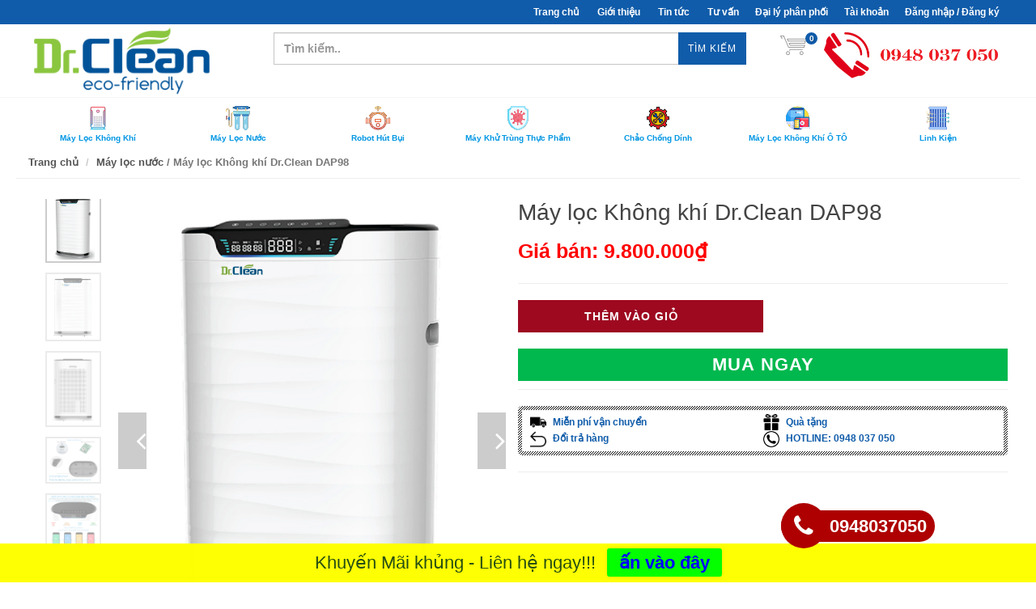

--- FILE ---
content_type: text/html; charset=utf-8
request_url: https://www.ad-group.vn/may-loc-khong-khi-dr-clean-model-3
body_size: 30718
content:
<!DOCTYPE html>
<!--[if lt IE 7]><html class="no-js lt-ie9 lt-ie8 lt-ie7" lang="en"> <![endif]-->
<!--[if IE 7]><html class="no-js lt-ie9 lt-ie8" lang="en"> <![endif]-->
<!--[if IE 8]><html class="no-js lt-ie9" lang="en"> <![endif]-->
<!--[if IE 9 ]><html class="ie9 no-js"> <![endif]-->
<!--[if (gt IE 9)|!(IE)]><!--> <html dir="ltr" lang="en-US"> <!--<![endif]-->
<head>
	<link rel="shortcut icon" href="//bizweb.dktcdn.net/100/084/800/themes/152071/assets/favicon.png?1637567850308" type="image/png" />
<!-- <meta charset="utf-8" /> -->
<meta http-equiv="content-type" content="text/html; charset=UTF-8">
<!--[if IE]><meta http-equiv='X-UA-Compatible' content='IE=edge,chrome=1' /><![endif]-->
<meta http-equiv="content-language" content="vi">

<title>
	Máy lọc Không khí Dr.Clean DAP98 &ndash; Công Ty Cổ Phần Phân Phối Asian Group
</title>


<meta name="description" content="Công Ty Cổ Phần Phân Phối Asian Group cung cấp các mặt hàng điện máy chính hãng - uy tín - bảo hành - khuyến mãi lớn">


<meta name="keywords" content="Công Ty Cổ Phần Phân Phối Asian Group">
<meta name="robots" content="noodp,index,follow">
<meta name="revisit-after" content="1 days">
<meta name="language" content="vietnamese">
<link rel="canonical" href="https://www.ad-group.vn/may-loc-khong-khi-dr-clean-model-3" />
<meta content='width=device-width, initial-scale=1.0, maximum-scale=2.0, user-scalable=0' name='viewport' />

<meta name="theme-color" content="#105caa">
<meta name="msapplication-TileColor" content="#105caa">

	<!-- Product meta ================================================== -->
	


  <meta property="og:type" content="product" />
  <meta property="og:title" content="M&#225;y lọc Kh&#244;ng kh&#237; Dr.Clean DAP98" />

  
  <meta property="og:image" content="http:https://bizweb.dktcdn.net/100/084/800/products/6107244d38f9c3a79ae8.jpg?v=1595825200333" />
  <meta property="og:image:secure_url" content="https:https://bizweb.dktcdn.net/100/084/800/products/6107244d38f9c3a79ae8.jpg?v=1595825200333" />
  
  <meta property="og:image" content="http:https://bizweb.dktcdn.net/100/084/800/products/dap98.png?v=1595825200333" />
  <meta property="og:image:secure_url" content="https:https://bizweb.dktcdn.net/100/084/800/products/dap98.png?v=1595825200333" />
  
  <meta property="og:image" content="http:https://bizweb.dktcdn.net/100/084/800/products/cua-gio-vao.png?v=1595825200333" />
  <meta property="og:image:secure_url" content="https:https://bizweb.dktcdn.net/100/084/800/products/cua-gio-vao.png?v=1595825200333" />
  
  <meta property="og:image" content="http:https://bizweb.dktcdn.net/100/084/800/products/linh-kien.jpg?v=1595825200333" />
  <meta property="og:image:secure_url" content="https:https://bizweb.dktcdn.net/100/084/800/products/linh-kien.jpg?v=1595825200333" />
  
  <meta property="og:image" content="http:https://bizweb.dktcdn.net/100/084/800/products/control-wifi.jpg?v=1595825200333" />
  <meta property="og:image:secure_url" content="https:https://bizweb.dktcdn.net/100/084/800/products/control-wifi.jpg?v=1595825200333" />
  
  <meta property="og:image" content="http:https://bizweb.dktcdn.net/100/084/800/products/3d82aa31abea50b409fb.jpg?v=1595825200333" />
  <meta property="og:image:secure_url" content="https:https://bizweb.dktcdn.net/100/084/800/products/3d82aa31abea50b409fb.jpg?v=1595825200333" />
  
  
  <meta property="og:price:amount" content="9.800.000" />
  <meta property="og:price:currency" content="" />




<meta property="og:description" content="M&#225;y lọc Kh&#244;ng kh&#237; Dr.Clean Model DAP98 l&#224; sản phẩm chuy&#234;n dụng được d&#249;ng trong ph&#242;ng kh&#225;ch lớn, biệt thự, văn ph&#242;ng, trường học, bệnh viện,... những nơi c&#243; kh&#244;ng gian lớn v&#224; đ&#244;ng người. TH&#212;NG SỐ KỸ THUẬT Điện &#225;p sử dụng: 220V-240V Tần số: 50Hz/60Hz C&#244;ng suất điện: 75W Độ ồn: 29-68dB(A) Mật độ tạo ION &#226;m: 20million/cm3 " />

<meta property="og:url" content="https://www.ad-group.vn/may-loc-khong-khi-dr-clean-model-3" />
<meta property="og:site_name" content="Công Ty Cổ Phần Phân Phối Asian Group" />
	<!-- shop-asset -->
<!-- Fonts START -->
<link href="//fonts.googleapis.com/css?family=Open+Sans:300,400,600,700|Lato+Sans+Narrow|Source+Sans+Pro:200,300,400,600,700,900&amp;subset=all" rel="stylesheet" type="text/css">
<!-- Fonts END -->

<link href="//bizweb.dktcdn.net/100/084/800/themes/152071/assets/bootstrap.css?1637567850308" rel="stylesheet" type="text/css" media="all" />
<!----
<link href="https://maxcdn.bootstrapcdn.com/bootswatch/3.3.6/cosmo/bootstrap.min.css" rel="stylesheet" type="text/css">
-->
<link href="//bizweb.dktcdn.net/assets/themes_support/font-awesome.min.css" rel="stylesheet" type="text/css" media="all" />
<link href="//bizweb.dktcdn.net/100/084/800/themes/152071/assets/jquery.fancybox.css?1637567850308" rel="stylesheet" type="text/css" media="all" />
<link href="//bizweb.dktcdn.net/100/084/800/themes/152071/assets/style.css?1637567850308" rel="stylesheet" type="text/css" media="all" />
<link href="//bizweb.dktcdn.net/100/084/800/themes/152071/assets/dark.css?1637567850308" rel="stylesheet" type="text/css" media="all" />
<link href="//bizweb.dktcdn.net/100/084/800/themes/152071/assets/animate.css?1637567850308" rel="stylesheet" type="text/css" media="all" />
<link href="//bizweb.dktcdn.net/100/084/800/themes/152071/assets/jgrowl.css?1637567850308" rel="stylesheet" type="text/css" media="all" />
<link href="//bizweb.dktcdn.net/100/084/800/themes/152071/assets/responsive.css?1637567850308" rel="stylesheet" type="text/css" media="all" />
<link href="//bizweb.dktcdn.net/100/084/800/themes/152071/assets/slick.css?1637567850308" rel="stylesheet" type="text/css" media="all" />
<!-- Egany custom style -->
<link href="//bizweb.dktcdn.net/100/084/800/themes/152071/assets/custom_style.css?1637567850308" rel="stylesheet" type="text/css" media="all" />

<script src="//bizweb.dktcdn.net/assets/themes_support/jquery.min.js" type="text/javascript"></script>
	<script>
	var Bizweb = Bizweb || {};
	Bizweb.store = 'giadungasia.mysapo.net';
	Bizweb.id = 84800;
	Bizweb.theme = {"id":152071,"name":"GIADUNGASIA","role":"main"};
	Bizweb.template = 'product';
	if(!Bizweb.fbEventId)  Bizweb.fbEventId = 'xxxxxxxx-xxxx-4xxx-yxxx-xxxxxxxxxxxx'.replace(/[xy]/g, function (c) {
	var r = Math.random() * 16 | 0, v = c == 'x' ? r : (r & 0x3 | 0x8);
				return v.toString(16);
			});		
</script>
<script>
	(function () {
		function asyncLoad() {
			var urls = ["https://newcollectionfilter.sapoapps.vn/genscript/script.js?store=giadungasia.mysapo.net","//static.zotabox.com/7/7/772bdda7312fb4e9a0e33264c44f2cda/widgets.js?store=giadungasia.mysapo.net","https://productviewedhistory.sapoapps.vn/ProductViewed/ProductRecentScriptTags?store=giadungasia.mysapo.net","https://dealsales.sapoapps.vn/scripts/ab_dealsales_scripttag.min.js?store=giadungasia.mysapo.net","//static.zotabox.com/7/7/772bdda7312fb4e9a0e33264c44f2cda/widgets.js?store=giadungasia.mysapo.net","//static.zotabox.com/7/7/772bdda7312fb4e9a0e33264c44f2cda/widgets.js?store=giadungasia.mysapo.net","//static.zotabox.com/7/7/772bdda7312fb4e9a0e33264c44f2cda/widgets.js?store=giadungasia.mysapo.net","//static.zotabox.com/7/7/772bdda7312fb4e9a0e33264c44f2cda/widgets.js?store=giadungasia.mysapo.net","//static.zotabox.com/7/7/772bdda7312fb4e9a0e33264c44f2cda/widgets.js?store=giadungasia.mysapo.net","//static.zotabox.com/7/7/772bdda7312fb4e9a0e33264c44f2cda/widgets.js?store=giadungasia.mysapo.net","//static.zotabox.com/7/7/772bdda7312fb4e9a0e33264c44f2cda/widgets.js?store=giadungasia.mysapo.net","//static.zotabox.com/7/7/772bdda7312fb4e9a0e33264c44f2cda/widgets.js?store=giadungasia.mysapo.net","//static.zotabox.com/7/7/772bdda7312fb4e9a0e33264c44f2cda/widgets.js?store=giadungasia.mysapo.net","//static.zotabox.com/7/7/772bdda7312fb4e9a0e33264c44f2cda/widgets.js?store=giadungasia.mysapo.net","https://google-shopping.sapoapps.vn/conversion-tracker/global-tag/4039.js?store=giadungasia.mysapo.net","https://google-shopping.sapoapps.vn/conversion-tracker/event-tag/4039.js?store=giadungasia.mysapo.net","//static.zotabox.com/7/7/772bdda7312fb4e9a0e33264c44f2cda/widgets.js?store=giadungasia.mysapo.net","//static.zotabox.com/7/7/772bdda7312fb4e9a0e33264c44f2cda/widgets.js?store=giadungasia.mysapo.net","https://sp.zalo.me/embed/bizweb/script?oaId=1540981611899219600&welcomeMessage=Rất vui khi được hỗ trợ bạn!&autoPopup=0&store=giadungasia.mysapo.net","//static.zotabox.com/7/7/772bdda7312fb4e9a0e33264c44f2cda/widgets.js?store=giadungasia.mysapo.net","//static.zotabox.com/7/7/772bdda7312fb4e9a0e33264c44f2cda/widgets.js?store=giadungasia.mysapo.net","//static.zotabox.com/7/7/772bdda7312fb4e9a0e33264c44f2cda/widgets.js?store=giadungasia.mysapo.net","//static.zotabox.com/7/7/772bdda7312fb4e9a0e33264c44f2cda/widgets.js?store=giadungasia.mysapo.net","//static.zotabox.com/7/7/772bdda7312fb4e9a0e33264c44f2cda/widgets.js?store=giadungasia.mysapo.net","//static.zotabox.com/7/7/772bdda7312fb4e9a0e33264c44f2cda/widgets.js?store=giadungasia.mysapo.net","//static.zotabox.com/7/7/772bdda7312fb4e9a0e33264c44f2cda/widgets.js?store=giadungasia.mysapo.net"];
			for (var i = 0; i < urls.length; i++) {
				var s = document.createElement('script');
				s.type = 'text/javascript';
				s.async = true;
				s.src = urls[i];
				var x = document.getElementsByTagName('script')[0];
				x.parentNode.insertBefore(s, x);
			}
		};
		window.attachEvent ? window.attachEvent('onload', asyncLoad) : window.addEventListener('load', asyncLoad, false);
	})();
</script>


<script>
	window.BizwebAnalytics = window.BizwebAnalytics || {};
	window.BizwebAnalytics.meta = window.BizwebAnalytics.meta || {};
	window.BizwebAnalytics.meta.currency = 'VND';
	window.BizwebAnalytics.tracking_url = '/s';

	var meta = {};
	
	meta.product = {"id": 17300260, "vendor": "Dr Clean", "name": "Máy lọc Không khí Dr.Clean DAP98",
	"type": "Máy lọc không khí", "price": 9800000 };
	
	
	for (var attr in meta) {
	window.BizwebAnalytics.meta[attr] = meta[attr];
	}
</script>

	
		<script src="/dist/js/stats.min.js?v=96f2ff2"></script>
	





<!--Facebook Pixel Code-->
<script>
	!function(f, b, e, v, n, t, s){
	if (f.fbq) return; n = f.fbq = function(){
	n.callMethod?
	n.callMethod.apply(n, arguments):n.queue.push(arguments)}; if (!f._fbq) f._fbq = n;
	n.push = n; n.loaded = !0; n.version = '2.0'; n.queue =[]; t = b.createElement(e); t.async = !0;
	t.src = v; s = b.getElementsByTagName(e)[0]; s.parentNode.insertBefore(t, s)}
	(window,
	document,'script','https://connect.facebook.net/en_US/fbevents.js');
	fbq('init', 'Dr.Clean.Techngroup', {} , {'agent': 'plsapo'}); // Insert your pixel ID here.
	fbq('track', 'PageView',{},{ eventID: Bizweb.fbEventId });
	
	fbq('track', 'ViewContent', {
	content_ids: [17300260],
	content_name: '"Máy lọc Không khí Dr.Clean DAP98"',
	content_type: 'product_group',
	value: '9800000',
	currency: window.BizwebAnalytics.meta.currency
	}, { eventID: Bizweb.fbEventId });
	
</script>
<noscript>
	<img height='1' width='1' style='display:none' src='https://www.facebook.com/tr?id=Dr.Clean.Techngroup&ev=PageView&noscript=1' />
</noscript>
<!--DO NOT MODIFY-->
<!--End Facebook Pixel Code-->



<script>
	var eventsListenerScript = document.createElement('script');
	eventsListenerScript.async = true;
	
	eventsListenerScript.src = "/dist/js/store_events_listener.min.js?v=1b795e9";
	
	document.getElementsByTagName('head')[0].appendChild(eventsListenerScript);
</script>






	<link href="//bizweb.dktcdn.net/100/084/800/themes/152071/assets/cf-stylesheet.css?1637567850308" rel="stylesheet" type="text/css" media="all" />
	<link href="//bizweb.dktcdn.net/100/084/800/themes/152071/assets/fix.scss.css?1637567850308" rel="stylesheet" type="text/css" media="all" />
</head>

<body class="zzz stretched " data-loader='9'>
	<style>
	@media (max-width: 991px) {
		#menu-toggle {
			top: 8px;
			margin-left: 285px;
			border: none;
			font-size: 20px;
			width: 45px;
			height: 30px;
			line-height: 30px;
			font-size: 30px;
			padding: 0;
			text-align: center;
			border-radius: 0;
		}
		#menu-toggle img {max-width: 25px;}
		#menu-toggle span {
			line-height: 12px;
			display:block;
			font-size: 16px;
		}
		#menu_xs,
		#menu-toggle {
			position:fixed;
			z-index: 300;
			left: -275px;
			transition: left 0.4s ease;
		}
		#menu_xs {
			width: 275px;
			height: 100%;
			background: #fff;
		}
		.sidebar-nav {
			width: 100%;
			margin: 0;
			overflow-y: scroll;
			height: 100%;
		}
		.sidebar-nav li {
			padding: 10px 0 10px 10px;
			font-size: 1em;
			border-bottom: 1px solid #f4f4f4;
		}
		.sidebar-nav li a {
			color: #555;
		}
		.sidebar-nav li.current > a {
			color: #105caa;
		}
		#menu_xs ul a span {
			float: right;
			text-align:right;
			padding-right: 15px;
			font-size: 1.1em;
			width:25%;
		}
		#menu_xs ul.sidebar-nav li ul {
			display: none;
			list-style: none;
		}
		#top-search-sm form {
			width: 100%;
			padding: 10px 10px 5px 0;
			margin-bottom: 15px;
		}
		#top-search-sm .form-control {
			width: 100%;
			height: 40px;
		}
		.body_overlay {
			position: fixed;
			width: 100%;
			height: 100%;
			background: rgba(0,0,0,0.6);
			z-index: 299;
			visibility: hidden;
			opacity: 0;
			transition: visibility 0.4s ease, opacity 0.4s ease;
		}
		.body_overlay.toggled {
			visibility: visible;
			opacity: 1;
		}
		#menu-toggle.toggled,
		#menu_xs.toggled {
			left: 0;
		}
		#wrapper {
			transition: all 0.4s;
		}
		#wrapper.toggled {
			margin-left: 275px;
		}
	}
	@media (max-width: 767px) {
		#menu-toggle {
			left: -275px;
			top: -2px!important;
			width: 30px;
			height: 30px;
			line-height: 30px;
			font-size: 22px;
			color: #000;
		}
		#menu-toggle span {
			font-size: 11px;
		}
	}
</style>




























<div class='body_overlay'></div>
<!-- /#sidebar-wrapper -->
<a href="#menu-toggle" class="btn btn-default hidden-lg hidden-md" id="menu-toggle">
	<img src="//bizweb.dktcdn.net/100/084/800/themes/152071/assets/menu-icon.png?1637567850308"/>
	<span>MENU</span>
</a>
<!-- Page Content -->
<div id="menu_xs" class='hidden-lg hidden-md'>
	<!-- Sidebar -->
	<ul class="sidebar-nav">
		
		
		<li class=''><a href="/may-loc-khong-khi" class='menu'>Máy Lọc Không Khí<span>+</span></a>
			<ul>
				
				
				<li class=''><a class='sub-menu' href="/may-loc-khong-khi-dap68"><div>Model DAP68</div></a></li>
				
				
				
				<li class=''><a class='sub-menu' href="/may-loc-khong-khi-dap88"><div>Model DAP88</div></a></li>
				
				
				
				<li class=''><a class='sub-menu' href="/may-loc-khong-khi-dr-clean-model-3"><div>Model DAP66</div></a></li>
				
				
			</ul>
		</li>
		
		
		
		<li class=''><a href="/may-loc-nuoc" class='menu'>Máy Lọc Nước<span>+</span></a>
			<ul>
				
				
				<li class=''><a class='sub-menu' href="/may-loc-nuoc-dr-clean"><div>Máy Lọc nước Dr.Clean</div></a></li>
				
				
				
				<li class=''><a class='sub-menu' href="/may-loc-nuoc"><div>Máy Lọc nước Smarttec</div></a></li>
				
				
			</ul>
		</li>
		
		
		
		<li class = ''><a href="/robot-hut-bui">Robot Hút Bụi</a></li>
		
		
		
		<li class = ''><a href="/may-khu-trung-thuc-pham">Máy Khử Trùng Thực Phẩm</a></li>
		
		
		
		<li class=''><a href="/chao-chong-dinh" class='menu'>Chảo Chống Dính<span>+</span></a>
			<ul>
				
				
				<li class=''><a class='sub-menu' href="/chao-chong-dinh-da-nang-han-quoc-giorno-felice-gf-im8"><div>Chảo chống dính đa năng Hàn quốc Giorno Felice GF-IM8</div></a></li>
				
				
				
				<li class=''><a class='sub-menu' href="/chao-chong-dinh-da-nang-han-quoc-giorno-felice-gf-im4"><div>Chảo chống dính đa năng Hàn Quốc Giorno Felice GF-IM4</div></a></li>
				
				
			</ul>
		</li>
		
		
		
		<li class = ''><a href="/">Máy Lọc Không Khí Ô TÔ</a></li>
		
		
		
		<li class=''><a href="/linh-kien-sp" class='menu'>Linh Kiện<span>+</span></a>
			<ul>
				
				
				<li class=''><a class='sub-menu' href="/linh-kien-sp"><div>LK Máy Lọc Không Khí</div></a></li>
				
				
				
				<li class=''><a class='sub-menu' href="/linh-kien-may-loc-nuoc"><div>LK Máy Lọc Nước</div></a></li>
				
				
				
				<li class=''><a class='sub-menu' href="/linh-kien-robot-hut-bui"><div>LK Robot Hút Bụi</div></a></li>
				
				
			</ul>
		</li>
		
		
	</ul>
	<!-- /#page-content-wrapper -->
</div>

<script>
	//responsive menu
	$("#menu-toggle, .body_overlay").click(function(e) {
		e.preventDefault();
		var $show_menu = $('#menu_xs, #menu-toggle, .body_overlay');
		$show_menu.toggleClass("toggled");
	});
	$('#menu_xs ul a span').click(function(e) {
		e.preventDefault();
		$(this).parent().next().toggle(200);
		if($(this).text() == '+')
			$(this).text('-');
		else 
			$(this).text('+');
	})
	//end responsive menu 
</script>
	<!-- Document Wrapper
============================================= -->
	<div id="wrapper" class="clearfix"> <!-- style="animation-duration: 1.5s; opacity: 1;"-->

		
		<script>
			/*** left menu ***/
			$(window).load(function() {
				if($(window).width() > 991) {
					$(this).scroll(function() {
						var height = $(window).scrollTop();
						if(height >= 200) {
							$('.left_menu').addClass('left_menu_sticker');
							$('.left_menu #collapse1').addClass('in');
							$('.left_menu .submenu').addClass('hidden');
						}
						else {
							$('.left_menu').removeClass('left_menu_sticker');
							$('.left_menu #collapse1').removeClass('in');
							$('.left_menu .submenu').removeClass('hidden');
						}
					});
				}
			});
			/*** end left menu ***/
		</script>
		

		<!-- Top Bar
============================================= -->
		
		<div id="top-bar" class="">
	<div class="container clearfix">
		

		<div class="col_half col_last fright nobottommargin top_link_wrapper">

			<!-- Top Links
============================================= -->
			<div class="top-links">
				<ul>
					
					
					<li><a href="/">Trang chủ</a>
						<ul>
							
						</ul>
					</li>
					
					
					
					<li><a href="/gioi-thieu-1">Giới thiệu</a>
						<ul>
							
						</ul>
					</li>
					
					
					
					<li><a href="/tin-tuc">Tin tức</a>
						<ul>
							
							<li><a href="/o-nhiem-moi-truong">Ô nhiễm</a></li>
							
							<li><a href="/tin-tuc-ve-cong-nghe">Công nghệ</a></li>
							
						</ul>
					</li>
					
					
					
					<li><a href="/tu-van">Tư vấn</a></li>
					
					
					
					<li><a href="/dai-ly-phan-phoi">Đại lý phân phối</a></li>
					
					
					<li><a href='/account'>Tài khoản</a></li>
					
					<li><a href='/account/login'>Đăng nhập / Đăng ký</a></li>
					

				</ul>
			</div><!-- .top-links end -->

		</div>

	</div>

</div>    
		
		<!-- #top-bar end -->

		<!-- Header
============================================= -->
		<header id="header">

	<div id="header-wrap">

		<div class="container clearfix">

			<!--<div id="primary-menu-trigger"><i class="fa fa-bars"></i></div>-->

			<!-- Logo
============================================= -->
			
			<div id="logo" class='col-md-3 nopadding'>
				<a href="/" class="standard-logo" data-dark-logo="//bizweb.dktcdn.net/100/084/800/themes/152071/assets/logo.png?1637567850308"><img src="//bizweb.dktcdn.net/100/084/800/themes/152071/assets/logo.png?1637567850308" alt="Máy lọc Không khí Dr.Clean DAP98"></a>
				<a href="/" class="retina-logo" data-dark-logo="//bizweb.dktcdn.net/100/084/800/themes/152071/assets/logo.png?1637567850308"><img src="//bizweb.dktcdn.net/100/084/800/themes/152071/assets/logo.png?1637567850308" alt="Máy lọc Không khí Dr.Clean DAP98"></a>
			</div><!-- #logo end -->
			
			
			

			<!-- Top Search
============================================= -->
			<!-- <a href="#menu-toggle" class="btn btn-default hidden-lg hidden-md" id="menu-toggle">
				<i class='fa fa-bars'></i>
				<span>MENU</span>
			</a> -->
			<!-- Top Search
============================================= -->
<div class='top_search col-md-9 col-xs-12'>
	
	<form action="/search" method='get' class='col-sm-8 form-inline nopadding nomargin'>
		<input type="text" name="query" class="form-control col-md-8 search_input" placeholder="Tìm kiếm..">
		<button class='button'>Tìm kiếm</button>
	</form>
	<div id="top-cart" class='top-cart-block col-md-1 nopadding'>
	<a href="/cart" id="top-cart-trigger"><img src='//bizweb.dktcdn.net/100/084/800/themes/152071/assets/cart_bg.png?1637567850308' ><span class='top_cart_qty'>0</span>
	</a>
	<div class="top-cart-content">
		<div class="top-cart-title">
			<h4>Giỏ hàng</h4>
		</div>
		<div class="top-cart-items">
			
		</div>
		<div class="top-cart-action clearfix">
			<span class="fleft top-checkout-price">0₫</span>
			<input type="hidden" class="top_cart_total_price_not_format" value="0" />
			<button onclick='window.location.href="/cart"' class="button button-small nomargin fright">Xem giỏ hàng</button>
		</div>

	</div>
</div>
	
	<a class='top_hotline col-sm-3 hidden-sm hidden-xs nopadding' href='tel:0948037050'><img src='//bizweb.dktcdn.net/100/084/800/themes/152071/assets/top_hotline.png?1637567850308' /></a>
	
</div>

<!-- #top-search end -->


<!-- top link trigger --->
<a href='#' id='top_link_trigger' class='hidden-lg hidden-md'><i class='fa fa-ellipsis-v'></i></a>
<!-- end top link trigger --->
<script>
	$("#sidebar-wrapper ul li a span").click(function( event ) {
		event.preventDefault();
		var li = $(this).parents('li');
		li.children('ul').toggle('slow');
	});
</script>
			<!-- #primary-menu end -->

		</div>

	</div>

</header>        
		<!-- #header end -->
		<div class='container slide_wrapper'>
	<!-- left menu -->
	








<div class="panel-group left_menu" id='left_menu'>
	<div class="panel-heading">
		<h4 class="panel-title">
			<a data-toggle="collapse" href="#collapse1">DANH MỤC SẢN PHẨM <i class='fa fa-angle-down' ></i></a>
		</h4>
	</div>

	<div id="collapse1" class="panel-collapse collapse">
		<div class="panel-body">
			<ul class='nav nav-pills nav-stacked cvt_1'>
				
				
				
				
				
				
				<li class=' menu'>
					<a class='menu' href="/may-loc-khong-khi">
						
						<img data-lazyload='//bizweb.dktcdn.net/100/084/800/themes/152071/assets/leftmenu_icon_1.png?1637567850308' data-toggle="tooltip" data-placement="right" title="Máy Lọc Không Khí"/>
						
						<span class="menu_title">Máy Lọc Không Khí</span>
						<i class='fa fa-angle-right arrow'></i>
					</a>
					<ul class='submenu'>
						<div class='submenu_padding'>
							
							<!--1-->
							
							

							
							<li class=' menu'><a class='sub-menu' href="/may-loc-khong-khi-dap68"><div>Model DAP68</div></a></li>
							
							
							<!--2-->
							
							

							
							<li class=' menu'><a class='sub-menu' href="/may-loc-khong-khi-dap88"><div>Model DAP88</div></a></li>
							
							
							<!--3-->
							
							

							
							<li class=' menu'><a class='sub-menu' href="/may-loc-khong-khi-dr-clean-model-3"><div>Model DAP66</div></a></li>
							
							
						</div>
					</ul>
				</li>
				
				
				
				
				
				
				<li class=' menu'>
					<a class='menu' href="/may-loc-nuoc">
						
						<img data-lazyload='//bizweb.dktcdn.net/100/084/800/themes/152071/assets/leftmenu_icon_2.png?1637567850308' data-toggle="tooltip" data-placement="right" title="Máy Lọc Nước"/>
						
						<span class="menu_title">Máy Lọc Nước</span>
						<i class='fa fa-angle-right arrow'></i>
					</a>
					<ul class='submenu'>
						<div class='submenu_padding'>
							
							<!--1-->
							
							

							
							<li class=' menu'><a class='sub-menu' href="/may-loc-nuoc-dr-clean"><div>Máy Lọc nước Dr.Clean</div></a></li>
							
							
							<!--2-->
							
							

							
							<li class=' menu'><a class='sub-menu' href="/may-loc-nuoc"><div>Máy Lọc nước Smarttec</div></a></li>
							
							
						</div>
					</ul>
				</li>
				
				
				
				
				
				
				<li class = ' menu'>
					<a class='menu' href="/robot-hut-bui">
						
						<img data-lazyload='//bizweb.dktcdn.net/100/084/800/themes/152071/assets/leftmenu_icon_3.png?1637567850308' data-toggle="tooltip" data-placement="right" title="Robot Hút Bụi"/>
						
						<span class="menu_title">Robot Hút Bụi</span>
					</a>
				</li>
				
				
				
				
				
				
				<li class = ' menu'>
					<a class='menu' href="/may-khu-trung-thuc-pham">
						
						<img data-lazyload='//bizweb.dktcdn.net/100/084/800/themes/152071/assets/leftmenu_icon_4.png?1637567850308' data-toggle="tooltip" data-placement="right" title="Máy Khử Trùng Thực Phẩm"/>
						
						<span class="menu_title">Máy Khử Trùng Thực Phẩm</span>
					</a>
				</li>
				
				
				
				
				
				
				<li class=' menu'>
					<a class='menu' href="/chao-chong-dinh">
						
						<img data-lazyload='//bizweb.dktcdn.net/100/084/800/themes/152071/assets/leftmenu_icon_5.png?1637567850308' data-toggle="tooltip" data-placement="right" title="Chảo Chống Dính"/>
						
						<span class="menu_title">Chảo Chống Dính</span>
						<i class='fa fa-angle-right arrow'></i>
					</a>
					<ul class='submenu'>
						<div class='submenu_padding'>
							
							<!--1-->
							
							

							
							<li class=' menu'><a class='sub-menu' href="/chao-chong-dinh-da-nang-han-quoc-giorno-felice-gf-im8"><div>Chảo chống dính đa năng Hàn quốc Giorno Felice GF-IM8</div></a></li>
							
							
							<!--2-->
							
							

							
							<li class=' menu'><a class='sub-menu' href="/chao-chong-dinh-da-nang-han-quoc-giorno-felice-gf-im4"><div>Chảo chống dính đa năng Hàn Quốc Giorno Felice GF-IM4</div></a></li>
							
							
						</div>
					</ul>
				</li>
				
				
				
				
				
				
				<li class = ' menu'>
					<a class='menu' href="/">
						
						<img data-lazyload='//bizweb.dktcdn.net/100/084/800/themes/152071/assets/leftmenu_icon_6.png?1637567850308' data-toggle="tooltip" data-placement="right" title="Máy Lọc Không Khí Ô TÔ"/>
						
						<span class="menu_title">Máy Lọc Không Khí Ô TÔ</span>
					</a>
				</li>
				
				
				
				
				
				
				<li class=' menu'>
					<a class='menu' href="/linh-kien-sp">
						
						<img data-lazyload='//bizweb.dktcdn.net/100/084/800/themes/152071/assets/leftmenu_icon_7.png?1637567850308' data-toggle="tooltip" data-placement="right" title="Linh Kiện"/>
						
						<span class="menu_title">Linh Kiện</span>
						<i class='fa fa-angle-right arrow'></i>
					</a>
					<ul class='submenu'>
						<div class='submenu_padding'>
							
							<!--1-->
							
							

							
							<li class=' menu'><a class='sub-menu' href="/linh-kien-sp"><div>LK Máy Lọc Không Khí</div></a></li>
							
							
							<!--2-->
							
							

							
							<li class=' menu'><a class='sub-menu' href="/linh-kien-may-loc-nuoc"><div>LK Máy Lọc Nước</div></a></li>
							
							
							<!--3-->
							
							

							
							<li class=' menu'><a class='sub-menu' href="/linh-kien-robot-hut-bui"><div>LK Robot Hút Bụi</div></a></li>
							
							
						</div>
					</ul>
				</li>
				
				
			</ul>
		</div>
	</div>
</div>
<script>
	
</script>
	<!-- end left menu -->
	<div class='slider_wrap'>
		
























<nav id="primary-menu" class='style-5 hidden-xs hidden-sm'>
	<ul>
		
		
		
		
		
		
		

		
		
		
		
		
		
		
		
		
		
		

		

		
		
		
		
		
		

		

		
		
		
		
		
		

		

		
		
		
		
		
		

		

		
		
		
		
		
		

		

		
		
		
		
		
		

		

		
		
		
		
		
		

		

		
		
		
		
		
		

		

		
		
		
		
		
		

		

		
		
		
		
		
		

		

		

		
		<!-- normal sub menu -->
		<li class=''>
			<a class='menu' href="/may-loc-khong-khi">
				<div>
					<div class='menu_icon hidden-xs hidden-sm'>
						
						<img class="icon_cvt_1" data-lazyload='//bizweb.dktcdn.net/100/084/800/themes/152071/assets/main_menu_icon_1.png?1637567850308' />
						<img class="icon_cvt_2" data-lazyload='//bizweb.dktcdn.net/100/084/800/themes/152071/assets/main_menu_icon_1_2cvt.png?1637567850308' />
						
					</div>
					Máy Lọc Không Khí
				</div>
			</a>
			<i class='fa fa-angle-right hidden-lg hidden-md submenu_toggle' style='position:absolute; right: 0; font-size: 16px; width: 25px; margin:0;'></i>
			<ul>
				
				
				<li class=''><a class='sub-menu' href="/may-loc-khong-khi-dap68"><div>Model DAP68</div></a></li>
				
				
				
				<li class=''><a class='sub-menu' href="/may-loc-khong-khi-dap88"><div>Model DAP88</div></a></li>
				
				
				
				<li class=''><a class='sub-menu' href="/may-loc-khong-khi-dr-clean-model-3"><div>Model DAP66</div></a></li>
				
				
			</ul>
		</li>
		<!-- end normal sub menu -->
		
		
		
		
		
		
		
		

		
		
		
		
		
		
		
		
		
		
		

		

		
		
		
		
		
		

		

		
		
		
		
		
		

		

		
		
		
		
		
		

		

		
		
		
		
		
		

		

		
		
		
		
		
		

		

		
		
		
		
		
		

		

		
		
		
		
		
		

		

		
		
		
		
		
		

		

		
		
		
		
		
		

		

		

		
		<!-- normal sub menu -->
		<li class=''>
			<a class='menu' href="/may-loc-nuoc">
				<div>
					<div class='menu_icon hidden-xs hidden-sm'>
						
						<img class="icon_cvt_1" data-lazyload='//bizweb.dktcdn.net/100/084/800/themes/152071/assets/main_menu_icon_2.png?1637567850308' />
						<img class="icon_cvt_2" data-lazyload='//bizweb.dktcdn.net/100/084/800/themes/152071/assets/main_menu_icon_2_2cvt.png?1637567850308' />
						
					</div>
					Máy Lọc Nước
				</div>
			</a>
			<i class='fa fa-angle-right hidden-lg hidden-md submenu_toggle' style='position:absolute; right: 0; font-size: 16px; width: 25px; margin:0;'></i>
			<ul>
				
				
				<li class=''><a class='sub-menu' href="/may-loc-nuoc-dr-clean"><div>Máy Lọc nước Dr.Clean</div></a></li>
				
				
				
				<li class=''><a class='sub-menu' href="/may-loc-nuoc"><div>Máy Lọc nước Smarttec</div></a></li>
				
				
			</ul>
		</li>
		<!-- end normal sub menu -->
		
		
		
		
		
		
		
		
		<li class = ''>
			<a href="/robot-hut-bui">
				<div>
					<div class='menu_icon hidden-xs hidden-sm'>
						
						<img class="icon_cvt_1" data-lazyload='//bizweb.dktcdn.net/100/084/800/themes/152071/assets/main_menu_icon_3.png?1637567850308' />
						<img class="icon_cvt_2" data-lazyload='//bizweb.dktcdn.net/100/084/800/themes/152071/assets/main_menu_icon_3_2cvt.png?1637567850308' />
						
					</div>
					Robot Hút Bụi
				</div>
			</a>
		</li>
		
		
		
		
		
		
		
		<li class = ''>
			<a href="/may-khu-trung-thuc-pham">
				<div>
					<div class='menu_icon hidden-xs hidden-sm'>
						
						<img class="icon_cvt_1" data-lazyload='//bizweb.dktcdn.net/100/084/800/themes/152071/assets/main_menu_icon_4.png?1637567850308' />
						<img class="icon_cvt_2" data-lazyload='//bizweb.dktcdn.net/100/084/800/themes/152071/assets/main_menu_icon_4_2cvt.png?1637567850308' />
						
					</div>
					Máy Khử Trùng Thực Phẩm
				</div>
			</a>
		</li>
		
		
		
		
		
		
		

		
		
		
		
		
		
		
		
		
		
		

		

		
		
		
		
		
		

		

		
		
		
		
		
		

		

		
		
		
		
		
		

		

		
		
		
		
		
		

		

		
		
		
		
		
		

		

		
		
		
		
		
		

		

		
		
		
		
		
		

		

		
		
		
		
		
		

		

		
		
		
		
		
		

		

		

		
		<!-- normal sub menu -->
		<li class=''>
			<a class='menu' href="/chao-chong-dinh">
				<div>
					<div class='menu_icon hidden-xs hidden-sm'>
						
						<img class="icon_cvt_1" data-lazyload='//bizweb.dktcdn.net/100/084/800/themes/152071/assets/main_menu_icon_5.png?1637567850308' />
						<img class="icon_cvt_2" data-lazyload='//bizweb.dktcdn.net/100/084/800/themes/152071/assets/main_menu_icon_5_2cvt.png?1637567850308' />
						
					</div>
					Chảo Chống Dính
				</div>
			</a>
			<i class='fa fa-angle-right hidden-lg hidden-md submenu_toggle' style='position:absolute; right: 0; font-size: 16px; width: 25px; margin:0;'></i>
			<ul>
				
				
				<li class=''><a class='sub-menu' href="/chao-chong-dinh-da-nang-han-quoc-giorno-felice-gf-im8"><div>Chảo chống dính đa năng Hàn quốc Giorno Felice GF-IM8</div></a></li>
				
				
				
				<li class=''><a class='sub-menu' href="/chao-chong-dinh-da-nang-han-quoc-giorno-felice-gf-im4"><div>Chảo chống dính đa năng Hàn Quốc Giorno Felice GF-IM4</div></a></li>
				
				
			</ul>
		</li>
		<!-- end normal sub menu -->
		
		
		
		
		
		
		
		
		<li class = ''>
			<a href="/">
				<div>
					<div class='menu_icon hidden-xs hidden-sm'>
						
						<img class="icon_cvt_1" data-lazyload='//bizweb.dktcdn.net/100/084/800/themes/152071/assets/main_menu_icon_6.png?1637567850308' />
						<img class="icon_cvt_2" data-lazyload='//bizweb.dktcdn.net/100/084/800/themes/152071/assets/main_menu_icon_6_2cvt.png?1637567850308' />
						
					</div>
					Máy Lọc Không Khí Ô TÔ
				</div>
			</a>
		</li>
		
		
		
		
		
		
		

		
		
		
		
		
		
		
		
		
		
		

		

		
		
		
		
		
		

		

		
		
		
		
		
		

		

		
		
		
		
		
		

		

		
		
		
		
		
		

		

		
		
		
		
		
		

		

		
		
		
		
		
		

		

		
		
		
		
		
		

		

		
		
		
		
		
		

		

		
		
		
		
		
		

		

		

		
		<!-- normal sub menu -->
		<li class=''>
			<a class='menu' href="/linh-kien-sp">
				<div>
					<div class='menu_icon hidden-xs hidden-sm'>
						
						<img class="icon_cvt_1" data-lazyload='//bizweb.dktcdn.net/100/084/800/themes/152071/assets/main_menu_icon_7.png?1637567850308' />
						<img class="icon_cvt_2" data-lazyload='//bizweb.dktcdn.net/100/084/800/themes/152071/assets/main_menu_icon_7_2cvt.png?1637567850308' />
						
					</div>
					Linh Kiện
				</div>
			</a>
			<i class='fa fa-angle-right hidden-lg hidden-md submenu_toggle' style='position:absolute; right: 0; font-size: 16px; width: 25px; margin:0;'></i>
			<ul>
				
				
				<li class=''><a class='sub-menu' href="/linh-kien-sp"><div>LK Máy Lọc Không Khí</div></a></li>
				
				
				
				<li class=''><a class='sub-menu' href="/linh-kien-may-loc-nuoc"><div>LK Máy Lọc Nước</div></a></li>
				
				
				
				<li class=''><a class='sub-menu' href="/linh-kien-robot-hut-bui"><div>LK Robot Hút Bụi</div></a></li>
				
				
			</ul>
		</li>
		<!-- end normal sub menu -->
		
		
		
	</ul>
</nav>

<script>
	$("#sidebar-wrapper ul li a span").click(function( event ) {
		event.preventDefault();
		var li = $(this).parents('li');
		li.children('ul').toggle('slow');
	});
</script>

		
	</div>
	<div class='clear'></div>
</div>

		<!-- Content
============================================= -->
		<script>
	$(document).ready(function() {
		var current_product = {"id":17300260,"name":"Máy lọc Không khí Dr.Clean DAP98","alias":"may-loc-khong-khi-dr-clean-model-3","vendor":"Dr Clean","type":"Máy lọc không khí","content":"<p><span style=\"font-size:14px;\"><span style=\"font-family:Times New Roman,Times,serif;\">Máy lọc Không khí Dr.Clean Model DAP98&nbsp;là sản phẩm chuyên dụng&nbsp;được dùng trong phòng khách lớn, biệt thự, văn phòng, trường học, bệnh viện,... những nơi có không gian lớn và đông người.</span></span></p>\n<p>&nbsp;</p>\n<p><span style=\"font-size:14px;\"><span style=\"font-family:Times New Roman,Times,serif;\">THÔNG SỐ KỸ THUẬT</span></span></p>\n<ul>\n<li>\n<p><span style=\"font-size:14px;\"><span style=\"font-family:Times New Roman,Times,serif;\"><span style=\"line-height:107%\">Điện áp sử dụng: 220V-240V</span></span></span></p></li>\n<li>\n<p><span style=\"font-size:14px;\"><span style=\"font-family:Times New Roman,Times,serif;\"><span style=\"line-height:107%\">Tần số: 50Hz/60Hz</span></span></span></p></li>\n<li>\n<p><span style=\"font-size:14px;\"><span style=\"font-family:Times New Roman,Times,serif;\"><span style=\"line-height:107%\">Công suất điện: 75W</span></span></span></p></li>\n<li>\n<p><span style=\"font-size:14px;\"><span style=\"font-family:Times New Roman,Times,serif;\"><span style=\"line-height:107%\">Độ ồn: 29-68dB(A)</span></span></span></p></li>\n<li>\n<p><span style=\"font-size:14px;\"><span style=\"font-family:Times New Roman,Times,serif;\"><span style=\"line-height:107%\">Mật độ tạo ION âm:&nbsp;20million/cm3</span></span></span></p></li>\n<li>\n<p><span style=\"font-size:14px;\"><span style=\"font-family:Times New Roman,Times,serif;\"><span style=\"line-height:107%\">Công suất làm sạch bụi OM2.5: 600 m3 /h</span></span></span></p></li>\n<li>\n<p><span style=\"font-size:14px;\"><span style=\"font-family:Times New Roman,Times,serif;\"><span style=\"line-height:107%\">Hiệu quả lọc bụi PM2.5: 99,99%</span></span></span></p></li>\n<li>\n<p><span style=\"font-size:14px;\"><span style=\"font-family:Times New Roman,Times,serif;\"><span style=\"line-height:107%\">Công suất làm sạch Formaldehyde: 200 m3 /h</span></span></span></p></li>\n<li>\n<p><span style=\"font-size:14px;\"><span style=\"font-family:Times New Roman,Times,serif;\"><span style=\"line-height:107%\">Hiệu quả lọc formaldehyde: 99.99%</span></span></span></p></li>\n<li>\n<p><span style=\"font-size:14px;\"><span style=\"font-family:Times New Roman,Times,serif;\"><span style=\"line-height:107%\">Diện tích làm sạch: lên tới 80 m2</span></span></span></p></li>\n<li>\n<p><span style=\"font-size:14px;\"><span style=\"font-family:Times New Roman,Times,serif;\">Điều khiển: Wifi + Remote + Bảng điều khiển.</span></span></p></li>\n<li>\n<p><span style=\"font-size:14px;\"><span style=\"font-family:Times New Roman,Times,serif;\">Đế có bánh xe di chuyển vô cùng nhẹ nhàng và thuận tiện.</span></span></p></li>\n<li>\n<p><span style=\"font-size:14px;\"><span style=\"font-family:Times New Roman,Times,serif;\">Motor SIÊU BỀN từ hãng NIDEC Nhật Bản.</span></span></p></li>\n<li>\n<p><span style=\"font-size:14px;\"><span style=\"font-family:Times New Roman,Times,serif;\">Cảm ứng SIÊU NHẠY từ hãng SHINYEI KAISHA Nhật Bản.</span></span></p></li>\n<li>\n<p><span style=\"font-size:14px;\"><span style=\"font-family:Times New Roman,Times,serif;\"><span style=\"line-height:107%\">Công nghệ làm sạch đến từ Đức: Bộ lọc thô, Bộ lọc HEPA, bộ lọc Carbon&nbsp;và bộ tạo ION âm.</span></span></span></p></li>\n<li>\n<p><span style=\"font-size:14px;\"><span style=\"font-family:Times New Roman,Times,serif;\"><span style=\"line-height:107%\">Trọng lượng: 10.9kg</span></span></span></p></li>\n<li>\n<p><span style=\"font-size:14px;\"><span style=\"font-family:Times New Roman,Times,serif;\"><span style=\"line-height:107%\">Kích thước sản phẩm:&nbsp;&nbsp;479x269x717mm</span></span></span></p></li></ul>\n<p><img data-thumb=\"original\" original-height=\"800\" original-width=\"1550\" src=\"//bizweb.dktcdn.net/100/084/800/files/dap98.jpg?v=1595824971181\" /></p>\n<p>&nbsp;</p>","summary":null,"template_layout":null,"available":true,"tags":[],"price":9800000.0000,"price_min":9800000.0000,"price_max":9800000.0000,"price_varies":false,"compare_at_price":0,"compare_at_price_min":0,"compare_at_price_max":0,"compare_at_price_varies":false,"variants":[{"id":31515510,"barcode":null,"sku":"DAP98","unit":null,"title":"Default Title","options":["Default Title"],"option1":"Default Title","option2":null,"option3":null,"available":true,"taxable":false,"price":9800000.0000,"compare_at_price":null,"inventory_management":"","inventory_policy":"deny","inventory_quantity":0,"weight_unit":"kg","weight":12000,"requires_shipping":true,"image":null}],"featured_image":{"src":"https://bizweb.dktcdn.net/100/084/800/products/6107244d38f9c3a79ae8.jpg?v=1595825200333"},"images":[{"src":"https://bizweb.dktcdn.net/100/084/800/products/6107244d38f9c3a79ae8.jpg?v=1595825200333"},{"src":"https://bizweb.dktcdn.net/100/084/800/products/dap98.png?v=1595825200333"},{"src":"https://bizweb.dktcdn.net/100/084/800/products/cua-gio-vao.png?v=1595825200333"},{"src":"https://bizweb.dktcdn.net/100/084/800/products/linh-kien.jpg?v=1595825200333"},{"src":"https://bizweb.dktcdn.net/100/084/800/products/control-wifi.jpg?v=1595825200333"},{"src":"https://bizweb.dktcdn.net/100/084/800/products/3d82aa31abea50b409fb.jpg?v=1595825200333"}],"options":["Title"],"created_on":"2020-03-27T15:24:35","modified_on":"2020-07-27T11:59:38","published_on":"2020-03-27T15:24:00"};
					  var strHTML = get_viewed_items_html(current_product);
	//console.log(current_product);
	});
</script> 
<!-- Page Title
============================================= -->
<section id="page-title">
	<div class="container clearfix">
		
		<ol class="breadcrumb col-md-6 col-sm-6">
			<li><a href="/">Trang chủ</a></li>
			
			<li class='active'><a href="/may-loc-nuoc">Máy lọc nước</a> / Máy lọc Không khí Dr.Clean DAP98</li>
			
		</ol>
	</div>
</section>
<!-- #page-title end -->
<!--

31515510

-->
<!--  -->
<!-- Content
============================================= -->
<section id="content">

	<div class="content-wrap">

		<div class="container clearfix">
			<div class='row'>
				<div class="postcontent nobottommargin clearfix col-sm-12">
					<div class='product-page'>


						<div class="single-product">
							<!--<form method="post" id="ProductDetailsForm" action="/???" crossorigin="anonymous">-->
							<form action="/cart/add" method="post" enctype="multipart/form-data" id="ProductDetailsForm" style=''>

								<div class="product">
									<div  style='margin-bottom: 25px;'>
										<div class="col-sm-6">

											<!-- Product Single - Gallery
============================================= -->
											<div class="product-image product-main-image">
												<div class='slider-wrap'>
													
													<div class='pd_slide_thumb slick_thumb col-sm-2 noleftpadding hidden-xs'>
														
														<div class="slick-slide" >
															<div class="img">
																<img src="https://bizweb.dktcdn.net/100/084/800/products/6107244d38f9c3a79ae8.jpg?v=1595825200333" alt="Công Ty Cổ Phần Phân Phối Asian Group">
															</div>
														</div>
														
														<div class="slick-slide" >
															<div class="img">
																<img src="https://bizweb.dktcdn.net/100/084/800/products/dap98.png?v=1595825200333" alt="Công Ty Cổ Phần Phân Phối Asian Group">
															</div>
														</div>
														
														<div class="slick-slide" >
															<div class="img">
																<img src="https://bizweb.dktcdn.net/100/084/800/products/cua-gio-vao.png?v=1595825200333" alt="Công Ty Cổ Phần Phân Phối Asian Group">
															</div>
														</div>
														
														<div class="slick-slide" >
															<div class="img">
																<img src="https://bizweb.dktcdn.net/100/084/800/products/linh-kien.jpg?v=1595825200333" alt="Công Ty Cổ Phần Phân Phối Asian Group">
															</div>
														</div>
														
														<div class="slick-slide" >
															<div class="img">
																<img src="https://bizweb.dktcdn.net/100/084/800/products/control-wifi.jpg?v=1595825200333" alt="Công Ty Cổ Phần Phân Phối Asian Group">
															</div>
														</div>
														
														<div class="slick-slide" >
															<div class="img">
																<img src="https://bizweb.dktcdn.net/100/084/800/products/3d82aa31abea50b409fb.jpg?v=1595825200333" alt="Công Ty Cổ Phần Phân Phối Asian Group">
															</div>
														</div>
														
													</div>
													<div class="pd_slide col-sm-10 nopadding">
														
														
														<div class="slick-slide" >
															<div class="img">
																<img data-lazy="https://bizweb.dktcdn.net/100/084/800/products/6107244d38f9c3a79ae8.jpg?v=1595825200333" >
															</div>
														</div>
														
														<div class="slick-slide" >
															<div class="img">
																<img data-lazy="https://bizweb.dktcdn.net/100/084/800/products/dap98.png?v=1595825200333" >
															</div>
														</div>
														
														<div class="slick-slide" >
															<div class="img">
																<img data-lazy="https://bizweb.dktcdn.net/100/084/800/products/cua-gio-vao.png?v=1595825200333" >
															</div>
														</div>
														
														<div class="slick-slide" >
															<div class="img">
																<img data-lazy="https://bizweb.dktcdn.net/100/084/800/products/linh-kien.jpg?v=1595825200333" >
															</div>
														</div>
														
														<div class="slick-slide" >
															<div class="img">
																<img data-lazy="https://bizweb.dktcdn.net/100/084/800/products/control-wifi.jpg?v=1595825200333" >
															</div>
														</div>
														
														<div class="slick-slide" >
															<div class="img">
																<img data-lazy="https://bizweb.dktcdn.net/100/084/800/products/3d82aa31abea50b409fb.jpg?v=1595825200333" >
															</div>
														</div>
														
														
													</div>
													<script>
														$(document).ready(function() {
															$('.pd_slide').slick({
																prevArrow: '<button type="button" class="slick-prev"><i class="fa fa-angle-left"></i></button>',
																nextArrow: '<button type="button" class="slick-next"><i class="fa fa-angle-right"></i></button>',
																lazyLoad: 'ondemand',
																asNavFor: '.pd_slide_thumb',
																responsive: [
																	{
																		breakpoint: 767,
																		settings: {
																			prevArrow: '<button type="button" class="slick-prev"><i class="fa fa-angle-left"></i></button>',
																			nextArrow: '<button type="button" class="slick-next"><i class="fa fa-angle-right"></i></button>',
																			asNavFor:null										
																		}
																	}
																]
															});
															if($(window).width() > 767) {
																$('.pd_slide_thumb').slick({
																	slidesToShow: 5,
																	/*prevArrow: '<button type="button" class="slick-prev"><i class="fa fa-angle-up"></i></button>',
													nextArrow: '<button type="button" class="slick-next"><i class="fa fa-angle-down"></i></button>',*/
																	arrows: false,
																	lazyLoad: 'ondemand',
																	asNavFor: '.pd_slide',
																	focusOnSelect: true,
																	vertical: true,
																});
															}
														});
													</script>
													
												</div>
												

											</div><!-- Product Single - Gallery End -->

										</div>

										<div class="col-sm-6 product-desc">

											<!-- Product Single - Price
============================================= -->
											<div class="product-price col-xs-12 col-md-12 noleftpadding">

												<div class='page_title'>
													<h1>
														Máy lọc Không khí Dr.Clean DAP98
													</h1>
												</div>
												
												<p style="margin-bottom: 10px">
													<ins>  
														
														Giá bán: 9.800.000₫ 
														
													</ins>
												</p>

												<div class="product-summary">
													
												</div>
											</div><!-- Product Single - Price End -->

											<!-- Product Single - Rating
============================================= -->

											<div class="clear"></div>
											<div class="line"></div>

											<!-- Product Single - Quantity & Cart Button
============================================= -->

											<input type="hidden" class='unit_price_not_formated' value="9800000" />
											<input type="hidden" class="product_url" value="/may-loc-khong-khi-dr-clean-model-3"/>
											<input type="hidden" class="product_title_hd" value="Máy lọc Không khí Dr.Clean DAP98"/>
											<input type="hidden" class="product_img_small" value="https://bizweb.dktcdn.net/100/084/800/products/6107244d38f9c3a79ae8.jpg?v=1595825200333"/>

											<div class="hidden" style="">  
												<select id="product-select" name="variantId" > 

													
													<option value="31515510" class="">Default Title - 9.800.000₫</option>   
													

												</select>
											</div> 




											<!-- variants -->
											<div class="product-page-options  hidden ">
																					
												
												<div class="sizePicker" id = 'option-0'>
													<label class="control-label options-title">Title:</label>
													<div class='options-selection'>
	<select class="form-control input-sm">
		
		
		     
		     
		
		
		  
		  

		
		<option data_size_code="defaulttitle" data_color_code="defaulttitle"  class="" value="Default Title" >
			Default Title
		</option> 
		

		   


	</select>
</div>


												</div>
												

											</div>

											<!-- end variant -->


											<!-- <form class="cart nobottommargin clearfix" method="post" enctype='multipart/form-data'>-->

											<script>
												var quantity = parseInt($('#ProductDetailsForm .product-quantity input.qty').val());

												$('#ProductDetailsForm .minus').click(function() {
													if (quantity > 0) {
														if (quantity == 1) {
															$('#addtocart').attr('disabled','disabled');
														}
														quantity -= 1;
													}
													else {
														quantity = 0;
													}
													$('#ProductDetailsForm .product-quantity input.qty').val(quantity);
												});
												$('#ProductDetailsForm  .plus').click(function() {
													$('#addtocart').removeAttr('disabled');
													if (quantity < 100) {
														quantity += 1;
													}
													else {
														quantity = 100;
													}
													$('#ProductDetailsForm .product-quantity input.qty').val(quantity)
												});

											</script>

											
											<button type="submit" id='addtocart' class="add-to-cart button nomargin col-sm-6 col-xs-6 noleftpadding">Thêm vào giỏ</button>

											<div class="quantity product-quantity clearfix col-sm-6 col-xs-6 norightpadding">
												<input type="hidden" id='product_quantity' readonly step="1" min="1"  name="quantity" value="1" title="Qty" class="qty" size="4" />


											</div>


											<button type="submit" id='buynow' class="button col-xs-12 nopadding">Mua ngay</button>
											


											
											<div class="line"></div>
											<div class="pd_policies">
	<ul class='nostyled'>
		
		
		
		
		
		
		<li class='col-sm-6 nopadding'>
			<a href=''><img src='//bizweb.dktcdn.net/100/084/800/themes/152071/assets/pd_policies_1.png?1637567850308' /> Miễn phí vận chuyển </a>
		</li>
		
		
		
		
		
		
		
		<li class='col-sm-6 nopadding'>
			<a href=''><img src='//bizweb.dktcdn.net/100/084/800/themes/152071/assets/pd_policies_2.png?1637567850308' /> Quà tặng </a>
		</li>
		
		
		
		
		
		
		
		<li class='col-sm-6 nopadding'>
			<a href=''><img src='//bizweb.dktcdn.net/100/084/800/themes/152071/assets/pd_policies_3.png?1637567850308' /> Đổi trả hàng </a>
		</li>
		
		
		
		
		
		
		
		<li class='col-sm-6 nopadding'>
			<a href=''><img src='//bizweb.dktcdn.net/100/084/800/themes/152071/assets/pd_policies_4.png?1637567850308' /> HOTLINE: 0948 037 050 </a>
		</li>
		
		
		
		
		
		
		
		
		
		
		
		
		
		
		
		
		
		
		
		
		
		
		
		
		
		
		
		
		
		
		
		
		
		
		
		
		
		
	</ul>
</div>
											

											<div class="clear"></div>
											<div class="line"></div>

											

											<!-- Product Single - Meta
============================================= -->
											
											<!-- Product Single - Meta End -->

											<!-- Product Single - Share
============================================= -->
											 
											<div class="si-share noborder clearfix">
												<div class='socical-wrapper'>

													<ul class="social-icons">
														<!-- check null: == nill -->
														<div class="fb-send" data-href="/may-loc-khong-khi-dr-clean-model-3"></div>
														<div class="item"> 
															<div class="fb-like fix_top" data-href="/may-loc-khong-khi-dr-clean-model-3" data-layout="button" data-action="like" data-show-faces="true" data-share="true" style='margin-right: 5px;'></div>
														</div> 

														<!-- old style: <li><a class="facebook" data-original-title="facebook" href="#"></a></li>   ...twitter,googleplus,evernote,tumblr -->

														<script>
															(function() {
																var po = document.createElement('script'); po.type = 'text/javascript'; po.async = true;
																po.src = '//apis.google.com/js/plusone.js';
																var s = document.getElementsByTagName('script')[0]; s.parentNode.insertBefore(po, s);
															})();
														</script> 

													</ul>
												</div>
											</div><!-- Product Single - Share End -->
											
										</div>
									</div>
									<div class='clear' style='margin-bottom: 25px;'></div>
									<div class="col_full nobottommargin" >
										
										<div class=" hidden-xs" id="tab-1">
		
	
	
	
	
	

	<div class="tab-container">
		<div  id="tabs-1">
			<link href="https://betterproducttabs.sapoapps.vn//ProductTabAsset/ProductTabStyle?storeAlias=giadungasia"  rel="stylesheet" type="text/css"  media="all" /><div class="description" id="tabs" itemprop="description"><ul><li><a href="#tabs-1">Tổng Quan</a></li></ul><div id="tabs-1"><p><span style="font-size:14px;"><span style="font-family:Times New Roman,Times,serif;">Máy lọc Không khí Dr.Clean Model DAP98&nbsp;là sản phẩm chuyên dụng&nbsp;được dùng trong phòng khách lớn, biệt thự, văn phòng, trường học, bệnh viện,... những nơi có không gian lớn và đông người.</span></span></p>
<p>&nbsp;</p>
<p><span style="font-size:14px;"><span style="font-family:Times New Roman,Times,serif;">THÔNG SỐ KỸ THUẬT</span></span></p>
<ul>
<li>
<p><span style="font-size:14px;"><span style="font-family:Times New Roman,Times,serif;"><span style="line-height:107%">Điện áp sử dụng: 220V-240V</span></span></span></p></li>
<li>
<p><span style="font-size:14px;"><span style="font-family:Times New Roman,Times,serif;"><span style="line-height:107%">Tần số: 50Hz/60Hz</span></span></span></p></li>
<li>
<p><span style="font-size:14px;"><span style="font-family:Times New Roman,Times,serif;"><span style="line-height:107%">Công suất điện: 75W</span></span></span></p></li>
<li>
<p><span style="font-size:14px;"><span style="font-family:Times New Roman,Times,serif;"><span style="line-height:107%">Độ ồn: 29-68dB(A)</span></span></span></p></li>
<li>
<p><span style="font-size:14px;"><span style="font-family:Times New Roman,Times,serif;"><span style="line-height:107%">Mật độ tạo ION âm:&nbsp;20million/cm3</span></span></span></p></li>
<li>
<p><span style="font-size:14px;"><span style="font-family:Times New Roman,Times,serif;"><span style="line-height:107%">Công suất làm sạch bụi OM2.5: 600 m3 /h</span></span></span></p></li>
<li>
<p><span style="font-size:14px;"><span style="font-family:Times New Roman,Times,serif;"><span style="line-height:107%">Hiệu quả lọc bụi PM2.5: 99,99%</span></span></span></p></li>
<li>
<p><span style="font-size:14px;"><span style="font-family:Times New Roman,Times,serif;"><span style="line-height:107%">Công suất làm sạch Formaldehyde: 200 m3 /h</span></span></span></p></li>
<li>
<p><span style="font-size:14px;"><span style="font-family:Times New Roman,Times,serif;"><span style="line-height:107%">Hiệu quả lọc formaldehyde: 99.99%</span></span></span></p></li>
<li>
<p><span style="font-size:14px;"><span style="font-family:Times New Roman,Times,serif;"><span style="line-height:107%">Diện tích làm sạch: lên tới 80 m2</span></span></span></p></li>
<li>
<p><span style="font-size:14px;"><span style="font-family:Times New Roman,Times,serif;">Điều khiển: Wifi + Remote + Bảng điều khiển.</span></span></p></li>
<li>
<p><span style="font-size:14px;"><span style="font-family:Times New Roman,Times,serif;">Đế có bánh xe di chuyển vô cùng nhẹ nhàng và thuận tiện.</span></span></p></li>
<li>
<p><span style="font-size:14px;"><span style="font-family:Times New Roman,Times,serif;">Motor SIÊU BỀN từ hãng NIDEC Nhật Bản.</span></span></p></li>
<li>
<p><span style="font-size:14px;"><span style="font-family:Times New Roman,Times,serif;">Cảm ứng SIÊU NHẠY từ hãng SHINYEI KAISHA Nhật Bản.</span></span></p></li>
<li>
<p><span style="font-size:14px;"><span style="font-family:Times New Roman,Times,serif;"><span style="line-height:107%">Công nghệ làm sạch đến từ Đức: Bộ lọc thô, Bộ lọc HEPA, bộ lọc Carbon&nbsp;và bộ tạo ION âm.</span></span></span></p></li>
<li>
<p><span style="font-size:14px;"><span style="font-family:Times New Roman,Times,serif;"><span style="line-height:107%">Trọng lượng: 10.9kg</span></span></span></p></li>
<li>
<p><span style="font-size:14px;"><span style="font-family:Times New Roman,Times,serif;"><span style="line-height:107%">Kích thước sản phẩm:&nbsp;&nbsp;479x269x717mm</span></span></span></p></li></ul>
<p><img data-thumb="original" original-height="800" original-width="1550" src="//bizweb.dktcdn.net/100/084/800/files/dap98.jpg?v=1595824971181" /></p>
<p>&nbsp;</p></div></div> 
<script src="https://betterproducttabs.sapoapps.vn//ProductTabAsset/ProductTabScript?storeAlias=giadungasia" ></script>
		</div>
		<div id="tabs-2">

			<div id="fb-root"></div>					
			<div class="fb-comments" data-href="http://www.ad-group.vn/may-loc-khong-khi-dr-clean-model-3" data-numposts="5" width="100%" data-colorscheme="light"></div>
			<!-- script comment fb -->
		</div>
	</div>
</div>

<div class="panel-group hidden-lg hidden-sm hidden-md pd_description" id="accordion">
	<div class="panel panel-default ">
		<div class="panel-heading" role="tab" id="headingOne">
			<h4 class="panel-title">
				<a role="button" data-toggle="collapse" data-parent="#accordion" href="#collapseOne" style='width: 100%; display: block;'>
					<i class="fa fa-align-justify"></i><span class=""> Mô tả</span>
				</a>
			</h4>
		</div>
		<div id="collapseOne" class="pd_description_content panel-collapse collapse in" role="tabpanel" aria-labelledby="headingOne">
			<div class="panel-body">
				<p><span style="font-size:14px;"><span style="font-family:Times New Roman,Times,serif;">Máy lọc Không khí Dr.Clean Model DAP98&nbsp;là sản phẩm chuyên dụng&nbsp;được dùng trong phòng khách lớn, biệt thự, văn phòng, trường học, bệnh viện,... những nơi có không gian lớn và đông người.</span></span></p>
<p>&nbsp;</p>
<p><span style="font-size:14px;"><span style="font-family:Times New Roman,Times,serif;">THÔNG SỐ KỸ THUẬT</span></span></p>
<ul>
<li>
<p><span style="font-size:14px;"><span style="font-family:Times New Roman,Times,serif;"><span style="line-height:107%">Điện áp sử dụng: 220V-240V</span></span></span></p></li>
<li>
<p><span style="font-size:14px;"><span style="font-family:Times New Roman,Times,serif;"><span style="line-height:107%">Tần số: 50Hz/60Hz</span></span></span></p></li>
<li>
<p><span style="font-size:14px;"><span style="font-family:Times New Roman,Times,serif;"><span style="line-height:107%">Công suất điện: 75W</span></span></span></p></li>
<li>
<p><span style="font-size:14px;"><span style="font-family:Times New Roman,Times,serif;"><span style="line-height:107%">Độ ồn: 29-68dB(A)</span></span></span></p></li>
<li>
<p><span style="font-size:14px;"><span style="font-family:Times New Roman,Times,serif;"><span style="line-height:107%">Mật độ tạo ION âm:&nbsp;20million/cm3</span></span></span></p></li>
<li>
<p><span style="font-size:14px;"><span style="font-family:Times New Roman,Times,serif;"><span style="line-height:107%">Công suất làm sạch bụi OM2.5: 600 m3 /h</span></span></span></p></li>
<li>
<p><span style="font-size:14px;"><span style="font-family:Times New Roman,Times,serif;"><span style="line-height:107%">Hiệu quả lọc bụi PM2.5: 99,99%</span></span></span></p></li>
<li>
<p><span style="font-size:14px;"><span style="font-family:Times New Roman,Times,serif;"><span style="line-height:107%">Công suất làm sạch Formaldehyde: 200 m3 /h</span></span></span></p></li>
<li>
<p><span style="font-size:14px;"><span style="font-family:Times New Roman,Times,serif;"><span style="line-height:107%">Hiệu quả lọc formaldehyde: 99.99%</span></span></span></p></li>
<li>
<p><span style="font-size:14px;"><span style="font-family:Times New Roman,Times,serif;"><span style="line-height:107%">Diện tích làm sạch: lên tới 80 m2</span></span></span></p></li>
<li>
<p><span style="font-size:14px;"><span style="font-family:Times New Roman,Times,serif;">Điều khiển: Wifi + Remote + Bảng điều khiển.</span></span></p></li>
<li>
<p><span style="font-size:14px;"><span style="font-family:Times New Roman,Times,serif;">Đế có bánh xe di chuyển vô cùng nhẹ nhàng và thuận tiện.</span></span></p></li>
<li>
<p><span style="font-size:14px;"><span style="font-family:Times New Roman,Times,serif;">Motor SIÊU BỀN từ hãng NIDEC Nhật Bản.</span></span></p></li>
<li>
<p><span style="font-size:14px;"><span style="font-family:Times New Roman,Times,serif;">Cảm ứng SIÊU NHẠY từ hãng SHINYEI KAISHA Nhật Bản.</span></span></p></li>
<li>
<p><span style="font-size:14px;"><span style="font-family:Times New Roman,Times,serif;"><span style="line-height:107%">Công nghệ làm sạch đến từ Đức: Bộ lọc thô, Bộ lọc HEPA, bộ lọc Carbon&nbsp;và bộ tạo ION âm.</span></span></span></p></li>
<li>
<p><span style="font-size:14px;"><span style="font-family:Times New Roman,Times,serif;"><span style="line-height:107%">Trọng lượng: 10.9kg</span></span></span></p></li>
<li>
<p><span style="font-size:14px;"><span style="font-family:Times New Roman,Times,serif;"><span style="line-height:107%">Kích thước sản phẩm:&nbsp;&nbsp;479x269x717mm</span></span></span></p></li></ul>
<p><img data-thumb="original" original-height="800" original-width="1550" src="//bizweb.dktcdn.net/100/084/800/files/dap98.jpg?v=1595824971181" /></p>
<p>&nbsp;</p>
			</div>
		</div>
	</div>
	<div class="panel panel-default  hidden">
		<div class="panel-heading" id="headingTwo">
			<h4 class="panel-title">
				<a style='width: 100%; display:block;' class="collapsed" data-toggle="collapse" href="#collapseTwo" >
					<i class="fa fa-info"></i><span class=""> Bình luận</span>
				</a>
			</h4>
		</div>
		<div id="collapseTwo" class="panel-collapse collapse in  hidden" role="tabpanel">
			<div class="panel-body">
				<div id="fb-root"></div>					
				<div class="fb-comments" data-href="http://www.ad-group.vn/may-loc-khong-khi-dr-clean-model-3" data-numposts="5" width="100%" data-colorscheme="light"></div>
			</div>
		</div>
	</div>
</div>

<script type="text/javascript">
	// fb SDK v2.0 
	(function(d, s, id) {
	var js, fjs = d.getElementsByTagName(s)[0];
	if (d.getElementById(id)) return;
	js = d.createElement(s); js.id = id;
	js.src = "//connect.facebook.net/vi_VN/sdk.js#xfbml=1&version=v2.0";
	fjs.parentNode.insertBefore(js, fjs);
	}(document, 'script', 'facebook-jssdk'));
</script>
										
									</div>

								</div>
								<br />
								<div class="abds-deal-info" style="display:none;"></div></form>
						</div>
					</div>
					<!-- related products -->

					<!-- end related products -->

				</div>


				<div class="postcontent nobottommargin clearfix col-sm-12">
					<div class="col-md-12 col-sm-12 col-xs-12 title-related"><h3>Sản phẩm tương tự</h3></div>
					<div class="related-product col-md-12 col-sm-12 col-xs-12 pad0">
						
						
						
						
						
						
						
						
						
						
						
						
						
						
						
						
						
						
						
						
						
						
						
						
						
						<div class="col-lg-2-5 col-md-3 col-sm-4 col-xs-6 noleftpadding norightpadding product_single">
							



<div class="product clearfix">
	<div class="product-desc center">
		<div class="product-title">
			<h4><a href="/may-loc-khong-khi-dap88">Máy Lọc Không Khí Dr.Clean DAP88-C</a></h4>
		</div>
	</div>
	<div class="product-image">
		<a href="/may-loc-khong-khi-dap88"><img src="//bizweb.dktcdn.net/thumb/compact/100/084/800/products/88.png?v=1595825800663" alt="Máy Lọc Không Khí Dr.Clean DAP88-C"></a>
		
		

		<div class="product-overlay">

			
			
			<a href="/may-loc-khong-khi-dap88" class="product_quick_add" data-toggle='tooltip' title='Thêm vào giỏ'><i class="fa fa-shopping-cart"></i><span class='hidden-md hidden-lg'> Thêm vào giỏ</span></a>
			
			

			<a href="#product-pop-up" class="item-quick-view fancybox-fast-view hidden-sm hidden-xs" product_url="/may-loc-khong-khi-dap88" data-toggle='tooltip' title='Xem nhanh'><i class="fa fa-eye"></i><span class='hidden-md hidden-lg'> Xem nhanh</span></a>
		</div>
	</div>
	<div class="product-desc">
		<div class="product-price">
			<ins> 
				
				8.800.000₫
				
			</ins>
			
		</div>
	</div>

</div>
						</div>
						
						
						
						
						
						
						
						
						
						
						
						<div class="col-lg-2-5 col-md-3 col-sm-4 col-xs-6 noleftpadding norightpadding product_single">
							



<div class="product clearfix">
	<div class="product-desc center">
		<div class="product-title">
			<h4><a href="/may-loc-khong-khi-dap68">Máy Lọc Không Khí Dr.Clean DAP68</a></h4>
		</div>
	</div>
	<div class="product-image">
		<a href="/may-loc-khong-khi-dap68"><img src="//bizweb.dktcdn.net/thumb/compact/100/084/800/products/68.png?v=1584517783130" alt="Máy Lọc Không Khí Dr.Clean DAP68"></a>
		
		

		<div class="product-overlay">

			
			
			<a href="/may-loc-khong-khi-dap68" class="product_quick_add" data-toggle='tooltip' title='Thêm vào giỏ'><i class="fa fa-shopping-cart"></i><span class='hidden-md hidden-lg'> Thêm vào giỏ</span></a>
			
			

			<a href="#product-pop-up" class="item-quick-view fancybox-fast-view hidden-sm hidden-xs" product_url="/may-loc-khong-khi-dap68" data-toggle='tooltip' title='Xem nhanh'><i class="fa fa-eye"></i><span class='hidden-md hidden-lg'> Xem nhanh</span></a>
		</div>
	</div>
	<div class="product-desc">
		<div class="product-price">
			<ins> 
				
				6.800.000₫
				
			</ins>
			
		</div>
	</div>

</div>
						</div>
						
						
						
						
						
						
						
						
						
						
						
						
						
						
						
						<div class="col-lg-2-5 col-md-3 col-sm-4 col-xs-6 noleftpadding norightpadding product_single">
							



<div class="product clearfix">
	<div class="product-desc center">
		<div class="product-title">
			<h4><a href="/robot-hut-bui-model-3">Robot hút bụi Dr.Clean D88</a></h4>
		</div>
	</div>
	<div class="product-image">
		<a href="/robot-hut-bui-model-3"><img src="//bizweb.dktcdn.net/thumb/compact/100/084/800/products/36048d7ef3be08e051af.jpg?v=1584940976077" alt="Robot hút bụi Dr.Clean D88"></a>
		
		

		<div class="product-overlay">

			
			
			<a href="/robot-hut-bui-model-3" class="product_quick_add" data-toggle='tooltip' title='Thêm vào giỏ'><i class="fa fa-shopping-cart"></i><span class='hidden-md hidden-lg'> Thêm vào giỏ</span></a>
			
			

			<a href="#product-pop-up" class="item-quick-view fancybox-fast-view hidden-sm hidden-xs" product_url="/robot-hut-bui-model-3" data-toggle='tooltip' title='Xem nhanh'><i class="fa fa-eye"></i><span class='hidden-md hidden-lg'> Xem nhanh</span></a>
		</div>
	</div>
	<div class="product-desc">
		<div class="product-price">
			<ins> 
				
				<a href="tel:">Liên hệ</a>
				
			</ins>
			
		</div>
	</div>

</div>
						</div>
						
						
						
						
						
						
						
						
						
						
						
						<div class="col-lg-2-5 col-md-3 col-sm-4 col-xs-6 noleftpadding norightpadding product_single">
							



<div class="product clearfix">
	<div class="product-desc center">
		<div class="product-title">
			<h4><a href="/robot-hut-bui-model4">robot hút bụi Dr.Clean D68</a></h4>
		</div>
	</div>
	<div class="product-image">
		<a href="/robot-hut-bui-model4"><img src="//bizweb.dktcdn.net/thumb/compact/100/084/800/products/8560451a3bdac08499cb.jpg?v=1584941157677" alt="robot hút bụi Dr.Clean D68"></a>
		
		

		<div class="product-overlay">

			
			
			<a href="/robot-hut-bui-model4" class="product_quick_add" data-toggle='tooltip' title='Thêm vào giỏ'><i class="fa fa-shopping-cart"></i><span class='hidden-md hidden-lg'> Thêm vào giỏ</span></a>
			
			

			<a href="#product-pop-up" class="item-quick-view fancybox-fast-view hidden-sm hidden-xs" product_url="/robot-hut-bui-model4" data-toggle='tooltip' title='Xem nhanh'><i class="fa fa-eye"></i><span class='hidden-md hidden-lg'> Xem nhanh</span></a>
		</div>
	</div>
	<div class="product-desc">
		<div class="product-price">
			<ins> 
				
				<a href="tel:">Liên hệ</a>
				
			</ins>
			
		</div>
	</div>

</div>
						</div>
						
						
						
						
						
						
						
						
						
						
						
						<div class="col-lg-2-5 col-md-3 col-sm-4 col-xs-6 noleftpadding norightpadding product_single">
							



<div class="product clearfix">
	<div class="product-desc center">
		<div class="product-title">
			<h4><a href="/robot-hut-bui-cao-cap-thuong-hieu-dr-clean-model-2">Robot Hút Bụi Dr.Clean RVC66</a></h4>
		</div>
	</div>
	<div class="product-image">
		<a href="/robot-hut-bui-cao-cap-thuong-hieu-dr-clean-model-2"><img src="//bizweb.dktcdn.net/thumb/compact/100/084/800/products/4ecec166864c7d12245d-ce825994-baa5-451a-97e1-d5d9879079ee.jpg?v=1584683169283" alt="Robot Hút Bụi Dr.Clean RVC66"></a>
		
		

		<div class="product-overlay">

			
			
			<a href="/robot-hut-bui-cao-cap-thuong-hieu-dr-clean-model-2" class="product_quick_add" data-toggle='tooltip' title='Thêm vào giỏ'><i class="fa fa-shopping-cart"></i><span class='hidden-md hidden-lg'> Thêm vào giỏ</span></a>
			
			

			<a href="#product-pop-up" class="item-quick-view fancybox-fast-view hidden-sm hidden-xs" product_url="/robot-hut-bui-cao-cap-thuong-hieu-dr-clean-model-2" data-toggle='tooltip' title='Xem nhanh'><i class="fa fa-eye"></i><span class='hidden-md hidden-lg'> Xem nhanh</span></a>
		</div>
	</div>
	<div class="product-desc">
		<div class="product-price">
			<ins> 
				
				<a href="tel:">Liên hệ</a>
				
			</ins>
			
		</div>
	</div>

</div>
						</div>
						
						
						
						
						
						
						
						
						
						
						
						<div class="col-lg-2-5 col-md-3 col-sm-4 col-xs-6 noleftpadding norightpadding product_single">
							



<div class="product clearfix">
	<div class="product-desc center">
		<div class="product-title">
			<h4><a href="/robot-hut-bui-dr-clean">Robot Hút Bụi Dr.Clean Model RVC66B</a></h4>
		</div>
	</div>
	<div class="product-image">
		<a href="/robot-hut-bui-dr-clean"><img src="//bizweb.dktcdn.net/thumb/compact/100/084/800/products/32ef15725258a906f049.jpg?v=1584585588460" alt="Robot Hút Bụi Dr.Clean Model RVC66B"></a>
		
		

		<div class="product-overlay">

			
			
			<a href="/robot-hut-bui-dr-clean" class="product_quick_add" data-toggle='tooltip' title='Thêm vào giỏ'><i class="fa fa-shopping-cart"></i><span class='hidden-md hidden-lg'> Thêm vào giỏ</span></a>
			
			

			<a href="#product-pop-up" class="item-quick-view fancybox-fast-view hidden-sm hidden-xs" product_url="/robot-hut-bui-dr-clean" data-toggle='tooltip' title='Xem nhanh'><i class="fa fa-eye"></i><span class='hidden-md hidden-lg'> Xem nhanh</span></a>
		</div>
	</div>
	<div class="product-desc">
		<div class="product-price">
			<ins> 
				
				<a href="tel:">Liên hệ</a>
				
			</ins>
			
		</div>
	</div>

</div>
						</div>
						
						
						
						
						
						
						
						
						
						
						
						<div class="col-lg-2-5 col-md-3 col-sm-4 col-xs-6 noleftpadding norightpadding product_single">
							



<div class="product clearfix">
	<div class="product-desc center">
		<div class="product-title">
			<h4><a href="/may-nuoc-nong-lanh-ro-hydrogen">Máy lọc nước nóng lạnh Hydrogen</a></h4>
		</div>
	</div>
	<div class="product-image">
		<a href="/may-nuoc-nong-lanh-ro-hydrogen"><img src="//bizweb.dktcdn.net/thumb/compact/100/084/800/products/14.jpg?v=1584682442603" alt="Máy lọc nước nóng lạnh Hydrogen"></a>
		
		

		<div class="product-overlay">

			
			
			<a href="/may-nuoc-nong-lanh-ro-hydrogen" class="product_quick_add" data-toggle='tooltip' title='Thêm vào giỏ'><i class="fa fa-shopping-cart"></i><span class='hidden-md hidden-lg'> Thêm vào giỏ</span></a>
			
			

			<a href="#product-pop-up" class="item-quick-view fancybox-fast-view hidden-sm hidden-xs" product_url="/may-nuoc-nong-lanh-ro-hydrogen" data-toggle='tooltip' title='Xem nhanh'><i class="fa fa-eye"></i><span class='hidden-md hidden-lg'> Xem nhanh</span></a>
		</div>
	</div>
	<div class="product-desc">
		<div class="product-price">
			<ins> 
				
				<a href="tel:">Liên hệ</a>
				
			</ins>
			
		</div>
	</div>

</div>
						</div>
						
						
						
						
						
						
						
						
						
						
						
						<div class="col-lg-2-5 col-md-3 col-sm-4 col-xs-6 noleftpadding norightpadding product_single">
							



<div class="product clearfix">
	<div class="product-desc center">
		<div class="product-title">
			<h4><a href="/may-lam-sach-rau-qua">Máy làm sạch thực phẩm Dr Clean DC89</a></h4>
		</div>
	</div>
	<div class="product-image">
		<a href="/may-lam-sach-rau-qua"><img src="//bizweb.dktcdn.net/thumb/compact/100/084/800/products/1-3.jpg?v=1595836532760" alt="Máy làm sạch thực phẩm Dr Clean DC89"></a>
		
		

		<div class="product-overlay">

			
			
			<a href="/may-lam-sach-rau-qua" class="product_quick_add" data-toggle='tooltip' title='Thêm vào giỏ'><i class="fa fa-shopping-cart"></i><span class='hidden-md hidden-lg'> Thêm vào giỏ</span></a>
			
			

			<a href="#product-pop-up" class="item-quick-view fancybox-fast-view hidden-sm hidden-xs" product_url="/may-lam-sach-rau-qua" data-toggle='tooltip' title='Xem nhanh'><i class="fa fa-eye"></i><span class='hidden-md hidden-lg'> Xem nhanh</span></a>
		</div>
	</div>
	<div class="product-desc">
		<div class="product-price">
			<ins> 
				
				3.980.000₫
				
			</ins>
			
		</div>
	</div>

</div>
						</div>
						
						
						
						
						
						
						
						
						
						
						
						<div class="col-lg-2-5 col-md-3 col-sm-4 col-xs-6 noleftpadding norightpadding product_single">
							



<div class="product clearfix">
	<div class="product-desc center">
		<div class="product-title">
			<h4><a href="/may-loc-nuoc-cao-cap-ro-smarttec-kinh-cuong-luc-9-loi-loi-alkaline-va">Máy lọc nước thông minh RO SMARTTEC - 9 lõi</a></h4>
		</div>
	</div>
	<div class="product-image">
		<a href="/may-loc-nuoc-cao-cap-ro-smarttec-kinh-cuong-luc-9-loi-loi-alkaline-va"><img src="//bizweb.dktcdn.net/thumb/compact/100/084/800/products/img-0027c.jpg?v=1486453766193" alt="Máy lọc nước thông minh RO SMARTTEC - 9 lõi"></a>
		
		

		<div class="product-overlay">

			
			
			<a href="/may-loc-nuoc-cao-cap-ro-smarttec-kinh-cuong-luc-9-loi-loi-alkaline-va" class="product_quick_add" data-toggle='tooltip' title='Thêm vào giỏ'><i class="fa fa-shopping-cart"></i><span class='hidden-md hidden-lg'> Thêm vào giỏ</span></a>
			
			

			<a href="#product-pop-up" class="item-quick-view fancybox-fast-view hidden-sm hidden-xs" product_url="/may-loc-nuoc-cao-cap-ro-smarttec-kinh-cuong-luc-9-loi-loi-alkaline-va" data-toggle='tooltip' title='Xem nhanh'><i class="fa fa-eye"></i><span class='hidden-md hidden-lg'> Xem nhanh</span></a>
		</div>
	</div>
	<div class="product-desc">
		<div class="product-price">
			<ins> 
				
				<a href="tel:">Liên hệ</a>
				
			</ins>
			
		</div>
	</div>

</div>
						</div>
						
						
						
						
						
						
						
						
						
						
						
						<div class="col-lg-2-5 col-md-3 col-sm-4 col-xs-6 noleftpadding norightpadding product_single">
							



<div class="product clearfix">
	<div class="product-desc center">
		<div class="product-title">
			<h4><a href="/may-loc-nuoc-cao-cap-ro-smarttec-kinh-cuong-luc-8-loi-loi-nano-bac-080">Máy lọc nước RO SMARTTEC - 8 lõi NANO SILVER</a></h4>
		</div>
	</div>
	<div class="product-image">
		<a href="/may-loc-nuoc-cao-cap-ro-smarttec-kinh-cuong-luc-8-loi-loi-nano-bac-080"><img src="//bizweb.dktcdn.net/thumb/compact/100/084/800/products/img-0016a.jpg?v=1486453921797" alt="Máy lọc nước RO SMARTTEC - 8 lõi NANO SILVER"></a>
		
		

		<div class="product-overlay">

			
			
			<a href="/may-loc-nuoc-cao-cap-ro-smarttec-kinh-cuong-luc-8-loi-loi-nano-bac-080" class="product_quick_add" data-toggle='tooltip' title='Thêm vào giỏ'><i class="fa fa-shopping-cart"></i><span class='hidden-md hidden-lg'> Thêm vào giỏ</span></a>
			
			

			<a href="#product-pop-up" class="item-quick-view fancybox-fast-view hidden-sm hidden-xs" product_url="/may-loc-nuoc-cao-cap-ro-smarttec-kinh-cuong-luc-8-loi-loi-nano-bac-080" data-toggle='tooltip' title='Xem nhanh'><i class="fa fa-eye"></i><span class='hidden-md hidden-lg'> Xem nhanh</span></a>
		</div>
	</div>
	<div class="product-desc">
		<div class="product-price">
			<ins> 
				
				<a href="tel:">Liên hệ</a>
				
			</ins>
			
		</div>
	</div>

</div>
						</div>
						
						
						
						
						
						
						
						
						
						
						
						<div class="col-lg-2-5 col-md-3 col-sm-4 col-xs-6 noleftpadding norightpadding product_single">
							



<div class="product clearfix">
	<div class="product-desc center">
		<div class="product-title">
			<h4><a href="/may-loc-nuoc-cao-cap-ro-smarttec-0901-ve-thong-minh">Máy lọc nước RO SMARTTEC  8 lõi tiêu chuẩn -ST.0801VE</a></h4>
		</div>
	</div>
	<div class="product-image">
		<a href="/may-loc-nuoc-cao-cap-ro-smarttec-0901-ve-thong-minh"><img src="//bizweb.dktcdn.net/thumb/compact/100/084/800/products/img-0024ok.jpg?v=1486358664953" alt="Máy lọc nước RO SMARTTEC  8 lõi tiêu chuẩn -ST.0801VE"></a>
		
		

		<div class="product-overlay">

			
			
			<a href="/may-loc-nuoc-cao-cap-ro-smarttec-0901-ve-thong-minh" class="product_quick_add" data-toggle='tooltip' title='Thêm vào giỏ'><i class="fa fa-shopping-cart"></i><span class='hidden-md hidden-lg'> Thêm vào giỏ</span></a>
			
			

			<a href="#product-pop-up" class="item-quick-view fancybox-fast-view hidden-sm hidden-xs" product_url="/may-loc-nuoc-cao-cap-ro-smarttec-0901-ve-thong-minh" data-toggle='tooltip' title='Xem nhanh'><i class="fa fa-eye"></i><span class='hidden-md hidden-lg'> Xem nhanh</span></a>
		</div>
	</div>
	<div class="product-desc">
		<div class="product-price">
			<ins> 
				
				<a href="tel:">Liên hệ</a>
				
			</ins>
			
		</div>
	</div>

</div>
						</div>
						
						
						
					</div>
					<p class="viewmore"><a href="">Xem thêm</a></p>
				</div>

				
			</div>
		</div>

	</div>
	<script>
		$(document).ready(function(){
			if ($('#product_quantity').val() == '0') {
				$('#addtocart').attr('disabled','disabled');
			}
			else {
				$('#addtocart').removeAttr('disabled');
			}
		});
	</script>

	<script>  
		var selectCallback = function(variant, selector) {
			var $tagPrice = '#ProductDetailsForm div.product-price ins';
			var $tagPriceCompare = '#ProductDetailsForm div.product-price del';
			var $tagProductSection = '#ProductDetailsForm'; 
			update_variant(variant, $tagPrice, $tagPriceCompare, '#addtocart', $tagProductSection);

			/*begin variant image*/
			if (variant && variant.image) {
				var newImage = variant.image;
				//$(".pd_slide_thumb .slick-list img[src='" + newImage.src + "']").click();
				$(".pd_slide_thumb .slick-list img[src='" + Bizweb.resizeImage(variant.newImage.src,'small')+"']").click();
			}
			/*end of variant image*/


		};
		jQuery(document).ready(function($) {
			

			 });
	</script> 


</section><!-- #content end -->
﻿




	


<div class="ab-selling-product-module ab-hide"
	 data-ab-collection-id="0"
	 data-ab-product-id="17300260"
	 data-ab-is-index="0">
</div>
<!--<link rel="stylesheet" href="//sellingproducts.dev/scripts/swiper/swiper.min.css">-->
<div class="pr-module-box" style="display: none">
	<div class="pr-module-title">
	</div>
	<div class="pr-slide-wrap">
	<ul class="pr-list-product-slide">
	</ul>
	</div>
	<div class="pr-slide">
	</div>
</div>
<script>
window.productRecentVariantId = [];productRecentVariantId.push("31515510");window.productRecentId = "17300260";
</script>
<link href="https://productviewedhistory.sapoapps.vn//Content/styles/css/ProductRecentStyle.css" rel="stylesheet" />
<div class="product-recommend-module-box" style="display: none;">
    <style>
        #owl-product-recommend .item {
            margin: 3px;
        }

            #owl-product-recommend .item img {
                display: block;
                width: 50%;
                height: auto;
                margin: 0 auto;
            }
    </style>

    <link href="https://productsrecommend.sapoapps.vn/Content/styles/css/frontend/module-style.css" rel="stylesheet" />
    <div class="product-recommend-module-title">
    </div>
    <div id="owl-product-recommend" class="owl-carousel owl-theme">
    </div>
        <script>
            var BizwebProductRecommendApp = BizwebProductRecommendApp || {};
            BizwebProductRecommendApp.productId = "17300260";
        </script>
</div>

		<!-- #content end -->

		<!-- Footer
============================================= -->
		<footer id="footer" class='dark'>
	
	<div class="container">

	<!-- Footer Widgets
============================================= -->
	<div class="footer-widgets-wrap clearfix footer_wrap_2">
		<div class="prefooter_one col-sm-3 col-xs-6">

			<div class="widget clearfix">

				<a href='' class='footer_logo'><img data-lazyload='//bizweb.dktcdn.net/100/084/800/themes/152071/assets/footer_logo.png?1637567850308' /></a>
				<p></p>


			</div>

		</div>

		<div class="prefooter_one col-sm-3 col-xs-6">

			<div class="widget widget_links clearfix">

				<h4>Giới thiệu</h4>

				<ul>
					
					<li><a href="/">Trang chủ</a></li>
					
					<li><a href="/gioi-thieu-1">Giới thiệu</a></li>
					
					<li><a href="/tin-tuc">Tin tức</a></li>
					
					<li><a href="/tu-van">Tư vấn</a></li>
					
					<li><a href="/dai-ly-phan-phoi">Đại lý phân phối</a></li>
					

				</ul>

			</div>
			<div class='marginbottom hidden-lg hidden-md hidden-sm'>

			</div>
		</div>

		<div class="prefooter_one col-sm-3 col-xs-6">

			<div class="widget widget_links clearfix">

				<h4>Hỗ trợ khách hàng</h4>

				<ul>
					
					<li><a href="/">Trang chủ</a></li>
					
					<li><a href="/san-pham-moi-1">Sản phẩm</a></li>
					
					<li><a href="/tin-tuc">Tin tức</a></li>
					
					<li><a href="/lien-he">Liên hệ</a></li>
					

				</ul>

			</div>
			<div class='marginbottom hidden-lg hidden-md hidden-sm'>

			</div>
		</div>

		<div class="prefooter_one col-sm-3 col-xs-6">

			<div class="widget widget_links clearfix">

				<h4>Liên hệ</h4>
				<p>Công Ty Cổ Phần Phân Phối Asian Group</p>
				<address>
					
					<img data-lazyload='//bizweb.dktcdn.net/100/084/800/themes/152071/assets/pre_footer_address_icon.png?1637567850308' />
					<span>Lô 16 khu nhà vườn 2, số 49 ngõ 15 An Dương Vương, Tây Hồ, Hà Nội</span> <br>
					

					
					<img data-lazyload='//bizweb.dktcdn.net/100/084/800/themes/152071/assets/pre_footer_phone_icon.png?1637567850308' />
					<a href='tel:0948037050'>0948037050</a> <br>
					

					
					<img data-lazyload='//bizweb.dktcdn.net/100/084/800/themes/152071/assets/pre_footer_email_icon.png?1637567850308' />
					<a href='mailto:dunghk@ad-group.vn'>dunghk@ad-group.vn</a>
					

				</address>
			</div>
			<div class='marginbottom hidden-lg hidden-md hidden-sm'>

			</div>
		</div>

	</div><!-- .footer-widgets-wrap end -->
	
</div>
	
	<!-- Copyrights
============================================= -->
	<div id="copyrights">

		<div class="container clearfix">

			<div class="col_half">
				
				Copyright 2016 © <a href="http://egany.com" target="_blank">EGANY</a> | Cung cấp bởi  <a href="javascript:;">Sapo</a><br>
				<div class="copyright-links">
					
					
					<a href="/">Trang chủ</a>
					
					
					
					/ <a href="/gioi-thieu-1">Giới thiệu</a>
					
					
					
					/ <a href="/tin-tuc">Tin tức</a>
					
					
					
					/ <a href="/tu-van">Tư vấn</a>
					
					
					
					/ <a href="/dai-ly-phan-phoi">Đại lý phân phối</a>
					
					
				</div>
			</div>

			<div class="col_half col_last tright">
				Email: dunghk@ad-group.vn Hotline KD: 0948.037.050
Hotline KT: 0822.908.699
			</div>

		</div>

	</div><!-- #copyrights end -->

</footer>
		<!-- #footer end -->

	</div><!-- #wrapper end -->

	<!-- Go To Top
============================================= -->
	<div id="gotoTop" class="fa fa-angle-up"></div>

	<!-- Footer Scripts
============================================= -->

	<!-- quick add cart -->
	<div id='product-pop-up' style="display:none;" class="single-product shop-quick-view-ajax clearfix">

	<div class="ajax-modal-title">
		<a href=''><h2>Pink Printed Dress</h2></a>
	</div>

	<div class="product-page product modal-padding clearfix">
		<div class="col_half nobottommargin">
			<div class="product-image">
				<div class="product-main-image">
					<div class="pd_slide_qv">
						<img data-lazy="">
					</div>
					<div class='pd_slide_thumb_qv'>

					</div>
				</div>
				<div class="sale-flash">Sale!</div>
			</div>
		</div>
		<div class="col_half nobottommargin col_last product-desc">
			<div class="product-price"> <ins style='margin-right: 5px;'>$24.99</ins> <del>$39.99</del></div>
			<div class="clear"></div>
			<div class="line"></div>
			<!-- variants -->
			<div class="product-page-options ">
				<div class="sizePicker">
					<label class="control-label options-title">Kích thước:</label>
					<div class='options-selection'>
						<select class="form-control input-sm size"></select>
					</div>
				</div>
				<div class="sizePicker">
					<label class="control-label options-title">Màu sắc:</label>
					<div class='options-selection'>
						<select class="form-control input-sm color" style='color:#555!important;'></select>
					</div>
				</div>
				<div class="sizePicker">
					<label class="control-label options-title">Chất liệu:</label>
					<div class='options-selection'>
						<select class="form-control input-sm material"></select>
					</div>
				</div>
			</div>
			<!-- end variant -->
			<!-- Product Single - Quantity & Cart Button
============================================= -->
			<form id='ProductDetailsFormQV' class="nobottommargin clearfix">
				<div class="quantity product-quantity clearfix col-xs-6 noleftpadding">
					<input type="button" value="-" class="minus">
					<input type="text" class='qty' id='product_quantity' readonly step="1" min="1"  name="quantity" value="1" title="Qty" class="qty" size="4" />
					<input type="button" value="+" class="plus">
				</div>
				<script>


				</script>
				<div class="hidden" style="">  
					<select id="product-select-qw" name="variantId" >  
					</select>

					<input type="hidden" class="unit_price_not_formated"  value="9800000" >
					<input type="hidden" class="product_url" value="/may-loc-khong-khi-dr-clean-model-3">
					<input type="hidden" class="product_title_hd" value="">
					<input type="hidden" class="product_img_small" value="">
				</div> 
				<button type="submit" id='addtocartQV' class="addtocartQV button nomargin col-xs-6">Add to cart</button>
				<button class='buynow buy_btn buynow_qv button col-xs-12 noleftmargin norightmargin' id='buynow'>Mua ngay</button>
			</form><!-- Product Single - Quantity & Cart Button End -->

			<div class="clear"></div>
			<div class="line"></div>
			<p class="description">Libero velit id eaque ex quae laboriosam nulla optio doloribus! Perspiciatis, libero, neque, perferendis at nisi optio dolor!</p>
		</div>
	</div>
</div>
<script>
var callBackQV = function(variant, selector) {  
	// console.log('callBackQV  is functioning...'); 

	var $tagPrice = '#product-pop-up .product-price ins';
	var $tagPriceCompare = '#product-pop-up .product-price del';
	var $tagProductSection = '#ProductDetailsFormQV'; 
	update_variant(variant, $tagPrice, $tagPriceCompare, '#addtocartQV', $tagProductSection);   

}

/*
   *  strip_html_js
   * 
   * ref: http://stackoverflow.com/questions/822452/strip-html-from-text-javascript
   * author phong.nguyen 20150806
   */ 
function strip_html_js(html)
{
	var tmp = document.createElement("DIV");
	tmp.innerHTML = html;
	return tmp.textContent || tmp.innerText || "";
}

var quickViewProduct = function (purl) {

	// if ($(window).width() < 680) { window.location = purl; return false; }
	// modal = $('#quick-view-modal'); modal.modal('show');
	$.ajax({
		url: purl + '.js',
		async: false,
		success: function (product) { 

			//console.log('quick view...asd01'); 
			//make-up "product-pop-up"   

			//
			var $slide_qv = $('#product-pop-up .product-main-image .pd_slide_qv');
			var $slide_thumb_qv = $('#product-pop-up .product-main-image .pd_slide_thumb_qv');
			if (product.images.length == 0) {
				$slide_thumb_qv.remove();
				$('#product-pop-up .product-main-image .pd_slide_qv img').attr('src', 'https://bizweb.dktcdn.net/100/015/148/files/no-image1.jpg?v=1443674742687');  
			}  
			else{  
				var html = '';
				var html_thumb = '';
				$slide_qv.remove();
				$slide_thumb_qv.remove();
				html = '<div class="pd_slide_qv">';
				html_thumb = '<div class="pd_slide_thumb_qv slick_thumb">';
				$.each(product.images, function (i, v) {
					html += '<div class="slick-slide" ><div class="img"><img data-lazy="'+ v +'"></div></div>';
					html_thumb += '<div class="slick-slide" ><div class="img"><img data-lazy="'+ v +'"></div></div>';
				});
				html += '</div>';
				html_thumb += '</div>';
				html += html_thumb;
				$('#product-pop-up .product-main-image').html(html);
				$('.pd_slide_qv').slick({
					prevArrow: '<button type="button" class="slick-prev"><i class="fa fa-angle-left"></i></button>',
					nextArrow: '<button type="button" class="slick-next"><i class="fa fa-angle-right"></i></button>',
					lazyLoad: 'ondemand',
					asNavFor: '.pd_slide_thumb_qv'
				});
				$('.pd_slide_thumb_qv').slick({
					slidesToShow: 3,
					arrows:false,
					lazyLoad: 'ondemand',
					asNavFor: '.pd_slide_qv',
					focusOnSelect: true,
					centerMode: true,
				});

			}//end images length


			// render basic info. main img, desc, qty, ... 
			var $strDesc = strip_html_js(product.content);
			var $strPrice = Bizweb.formatMoney(product.price, ""); 
			var $strComparePrice = Bizweb.formatMoney(product.compare_at_price, "") ;
			$('#product-pop-up .description').html($strDesc.split(" ").splice(0,50).join(" ")+' ...');   // truncate 250 words 
			$('#product-pop-up .ajax-modal-title h2').html(product.name);
			$('#product-pop-up .ajax-modal-title a').attr('href',purl);
			$('#product-pop-up .product-price ins').html($strPrice);
			if (product.price < product.compare_at_price) {
				$('#product-pop-up .product-price del').html($strComparePrice);
			}
			else {
				$('#product-pop-up .product-price del').html('');
				$('#product-pop-up .sale-flash').hide();
			}
			$('#product-pop-up .qty').val(1);
			var quantity = parseInt($('#ProductDetailsFormQV .product-quantity input.qty').val());
			$('#ProductDetailsFormQV .minus').click(function() {
				if (quantity > 0) {
					if (quantity == 1) {
						$('#addtocartQV').attr('disabled','disabled');
					}
					quantity -= 1;

				}
				else {
					quantity = 0;
				}
				$('#ProductDetailsFormQV .product-quantity input.qty').val(quantity);
			});
			$('#ProductDetailsFormQV .plus').click(function() {
				$('#addtocartQV').removeAttr('disabled');
				if (quantity < 100) {
					quantity += 1;
				}
				else {
					quantity = 100;
				}
				$('#ProductDetailsFormQV .product-quantity input.qty').val(quantity);
			});
			$('#product-pop-up .more_details').attr('href', product.url);    
			// assign hidden values 
			$('#product-pop-up .unit_price_not_formated').val(product.price);
			$('#product-pop-up .product_title_hd').val(product.title);  
			$('#product-pop-up .product_url').val(product.url);
			$('#product-pop-up .product_img_small').val(product.featured_image);  // AAA!!! 

			//render variant size/color   
			// $('#product-pop-up .price strong').html(product.title);    

			//render selections (NOT formatted yet)
			$('select#product-select-qw').html(''); 
			$('.product-page-options select.size').html(''); 
			$('.product-page-options select.color').html('');
			$('.product-page-options select.material').html('');
			$('.selector-wrapper').remove(); // remove all selectors by  Bizweb.OptionSelectors 
			var $arrSize = [];
			var $arrColor = [];
			var $arrMaterial = [];
			$.each(product.variants, function (i, v) {
				$('select#product-select-qw').append("<option value='" + v.id + "'>" + v.title + ' - ' + v.price + "</option>");
				if($arrSize.indexOf(v.option1) <= -1 ) 
				{
					$('#product-pop-up select.size').append("<option >" + v.option1 + "</option>"); 
					$arrSize.push(v.option1);  
				}

				if($arrColor.indexOf(v.option2) <= -1 ) 
				{
					$('#product-pop-up select.color').append("<option >" + v.option2 + "</option>"); 
					$arrColor.push(v.option2);  
				}

				if($arrMaterial.indexOf(v.option3) <= -1 ) 
				{
					$('#product-pop-up select.material').append("<option >" + v.option3 + "</option>"); 
					$arrMaterial.push(v.option3);  
				}
			}); 

			//phong.nguyen 20150806: show label options 1,2,...
			$($('#product-pop-up .product-page-options label')[0]).html(product.options[0].name);   

			var $option1_label = $('#product-pop-up .product-page-options label')[1]; 
			var $option1_item = $('#product-pop-up .product-page-options .sizePicker')[1]; 
			var $option2_label = $('#product-pop-up .product-page-options label')[2]; 
			var $option2_item = $('#product-pop-up .product-page-options .sizePicker')[2];  
			if(product.options.length >= 2)
			{ 
				$($option1_label).html(product.options[1].name);  
				$($option1_item).removeClass('hidden');
				if (product.options.length >= 3)  {
					$($option2_label).html(product.options[2].name);  
					$($option2_item).removeClass('hidden');
				}
				else {
					$($option2_item).addClass('hidden');
				}
			}         
			else {
				$($option1_item).addClass('hidden');
				$($option2_item).addClass('hidden');
			}


			//show/hide for any/1 variant  
			if (product.variants.length <= 1 && product.variants[0].title.indexOf('Default') != -1) {
				// callBackQV(product.variants[0], null);  
				$('#product-pop-up .product-page-options').addClass('hidden');  
			} 
			else { 
				// // debugger...   
				$('#product-pop-up .product-page-options').removeClass('hidden');  

			}

			//call back function for variants 
			new Bizweb.OptionSelectors("product-select-qw", { product: product, onVariantSelected: callBackQV });   


			// function: choose size  
			$('#product-pop-up select.size').change(function(){
				var $size = $(this).val(); 
				var $color = $('#product-pop-up select.color').val();
				var $material = $('#product-pop-up select.material').val();
				var $tagSelectOption0 = '#product-select-qw-option-0'; 
				var $tagSelectOption1 = '#product-select-qw-option-1';
				var $tagSelectOption2 = '#product-select-qw-option-2';

				refreshProductSelections($tagSelectOption0, $size, $tagSelectOption1 , $color,$tagSelectOption2, $material);
			});

			// function: choose color  
			$('#product-pop-up select.color').change(function(){
				var $size = $('#product-pop-up select.size').val(); 
				var $color = $(this).val();   
				var $material = $('#product-pop-up select.material').val(); 
				var $tagSelectOption0 = '#product-select-qw-option-0'; 
				var $tagSelectOption1 = '#product-select-qw-option-1';
				var $tagSelectOption2 = '#product-select-qw-option-2'; 

				refreshProductSelections($tagSelectOption0, $size, $tagSelectOption1 , $color,$tagSelectOption2, $material);
			});

			// function: choose material  
			$('#product-pop-up select.material').change(function(){
				var $size = $('#product-pop-up select.size').val(); 
				var $color = $('#product-pop-up select.color').val();   
				var $material = $(this).val(); 
				var $tagSelectOption0 = '#product-select-qw-option-0'; 
				var $tagSelectOption1 = '#product-select-qw-option-1';
				var $tagSelectOption2 = '#product-select-qw-option-2'; 

				refreshProductSelections($tagSelectOption0, $size, $tagSelectOption1 , $color,$tagSelectOption2, $material);
			});


			//second item: $($("#colorPicker option").get(1))...  
			$("#product-pop-up select.size option:first").attr('selected', 'selected'); 
			$("#product-pop-up select.color option:first").attr('selected', 'selected');
			$("#product-pop-up select.material option:first").attr('selected', 'selected');  
			var $size = $("#product-pop-up select.size option:first").val(); 
			var $color = $("#product-pop-up select.color option:first").val();
			var $material = $("#product-pop-up select.material option:first").val();
			var $tagSelectOption0 = '#product-select-qw-option-0'; 
			var $tagSelectOption1 = '#product-select-qw-option-1';
			var $tagSelectOption2 = '#product-select-qw-option-2';

			refreshProductSelections($tagSelectOption0, $size, $tagSelectOption1 , $color, $tagSelectOption2 , $material);


		}//end: success 
	});

	//$('.modal-backdrop').css('opacity', '0');
	return false;
}

jQuery(document).ready(function() {
	ega.init();
})

</script>
	<div id="product-quick-add" style="display: none; width: 700px;">
	<div class="product-page ">
		<div class="row">
			<form id="ProductDetailsForm_QuickAdd">
				<div class="hidden" style="">  
					<select id="product-select-qa" name="variantId" >  
					</select>
					<input type="hidden" class="unit_price_not_formated"><!-- </input> -->
					<input type="hidden" class="product_url" value=""> <!--</input>-->
					<input type="hidden" class="product_title_hd" value=""> <!--</input>-->
					<input type="hidden" class="product_img_small" value=""> <!--</input>-->
				</div> 
				<input id="product-quantity" name="quantity" type="text" value="1" readonly class="form-control input-sm quantity">
				<button id="addtocartQA" class="btn btn-primary" type="submit">Thêm vào giỏ</button>
				<button id="buynowQA" class="btn btn-primary" type="submit">Mua ngay</button>
			</form>
		</div>  <!-- END: row -->
	</div>
</div>

<script>
	var currentIMG = '';  
	$(document).on('click', '.product_quick_add', function (event) {
		event.preventDefault(); 
		// quick add 
		currentIMG = $(this).parents('.product').find('.product-image img'); 
		quickAddProduct($(this).attr('href')); // make-up "#product-quick-add" 
		$("#addtocartQA").click(); 
	});

	var callBackQuickAdd = function(variant, selector) {
		// console.log('callBackQV  is functioning...'); 

		var $tagPrice = '#product-quick-add .price strong';
		var $tagPriceCompare = '#product-quick-add .price em span';
		var $tagProductSection = '#ProductDetailsForm_QuickAdd'; 
		update_variant(variant, $tagPrice, $tagPriceCompare, '#addtocartQA', $tagProductSection);     
	}
	var quickAddProduct = function (purl) { 

		// if ($(window).width() < 680) { window.location = purl; return false; }
		// modal = $('#quick-view-modal'); modal.modal('show');
		$.ajax({
			url: purl + '.js',
			async: false,
			success: function (product) { 

				//make-up "#product-quick-add"   
				// assign hidden values 
				$('#product-quick-add .product_title_hd').val(product.name);  
				$('#product-quick-add .product_url').val(product.url);  
				$('#product-quick-add .product_img_small').val(product.featured_image);  // AAA!!!  

				//render selections (NOT formatted yet)
				$('select#product-select-qa').html('');  
				$('.selector-wrapper').remove(); // remove all selectors by  Bizweb.OptionSelectors  
				// var $arrSize = [];
				// var $arrColor = []; 
				$.each(product.variants, function (i, v) {
					$('select#product-select-qa').append("<option value='" + v.id + "'>" + v.title + ' - ' + v.price + "</option>");
				});  

				new Bizweb.OptionSelectors("product-select-qa", { product: product, onVariantSelected: callBackQuickAdd });   

				// select default variants
				var local_title = localStorage.getItem('');
				//var $size = $("#product-select-qa-option-0 option[value='" + local_title + "'").attr('selected', 'selected'); 
				var $size = $("#product-select-qa-option-0 option:first").attr('selected', 'selected'); 
				var $color = $("#product-select-qa-option-1 option:first").attr('selected', 'selected');  
				var $material = $("#product-select-qa-option-2 option:first").attr('selected', 'selected');
				var tag_customer_default = '';			

				var $tagSelectOption0 = '#product-select-qa-option-0'; 
				var $tagSelectOption1 = '#product-select-qa-option-1';  
				var $tagSelectOption2 = '#product-select-qa-option-2'; 

				// check location and customer type
				$.each($('.selector-wrapper select'), function() {	
					$.each($(this).find('option'), function() {
						if($(this).attr('value') == local_title) {				// check location
							$(this).prevAll('[selected = "selected"]').removeAttr('selected');
							$size = $(this).attr('selected','selected');
						}
						// { if customer }
					});																											//$.each($(this).find('option')
				}); 																											//$.each($('.selector-wrapper select')

				refreshProductSelections($tagSelectOption0, $size, $tagSelectOption1 , $color, $tagSelectOption2, $material);

				//auto add current variant... 
				// $('#ProductDetailsForm_QuickAdd').submit(); 
			}//end: success 
		});

		//$('.modal-backdrop').css('opacity', '0');
		return false;
	}


	jQuery(document).ready(function($){
		//add to cart for QuickView
		$("#addtocartQA").on('click', function(e) {  //.click(function(e){ // 

			e.preventDefault();
			addItem('ProductDetailsForm_QuickAdd', currentIMG);

		}); 
	}); 
	/*** end quick add cart ***/


	// quick buy now
	$(document).on('click', '.quick_buynow', function (event) {
		event.preventDefault();
		quickAddProduct($(this).attr('href'));
		$('#buynowQA').click();

	});

	$('#buynowQA').click(function(e) {
		e.preventDefault();
		buyNow('ProductDetailsForm_QuickAdd');
	});
</script>
	<!-- end quick add cart -->
	<!-- Bizweb plugins BEGIN -->
<script src="//bizweb.dktcdn.net/assets/themes_support/option_selection.js" type="text/javascript"></script>
<script src="//bizweb.dktcdn.net/assets/themes_support/api.jquery.js" type="text/javascript"></script>
<!-- Bizweb plugins END -->


<script src="//bizweb.dktcdn.net/assets/themes_support/bootstrap.min.js" type="text/javascript"></script>
<script src="//bizweb.dktcdn.net/100/084/800/themes/152071/assets/plugins.js?1637567850308" type="text/javascript"></script>
<!-- BEGIN fancy box -->
<script src="//bizweb.dktcdn.net/100/084/800/themes/152071/assets/jquery.fancybox.pack.js?1637567850308" type="text/javascript"></script>
<!-- END fancy box -->
<!-- script.js -->
<!--
<script src="//bizweb.dktcdn.net/100/084/800/themes/152071/assets/scripts.js?1637567850308" type="text/javascript"></script>
-->
<script>
	//get_viewed_items_html...  
	function get_viewed_items_html($current_product)
	{
		// saving current viewed-item 
		var jsonProducts = sessionStorage.getItem('products_viewed'); 
		var arrPro = {}; 
		if( jsonProducts != null  ) 
			arrPro = JSON.parse( jsonProducts );  
		else
		{
			sessionStorage.removeItem('products_viewed'); 
			sessionStorage.removeItem('products_viewed_indexing'); // must-have this LOC 
		}

		// var $current_product = {"id":17300260,"name":"Máy lọc Không khí Dr.Clean DAP98","alias":"may-loc-khong-khi-dr-clean-model-3","vendor":"Dr Clean","type":"Máy lọc không khí","content":"<p><span style=\"font-size:14px;\"><span style=\"font-family:Times New Roman,Times,serif;\">Máy lọc Không khí Dr.Clean Model DAP98&nbsp;là sản phẩm chuyên dụng&nbsp;được dùng trong phòng khách lớn, biệt thự, văn phòng, trường học, bệnh viện,... những nơi có không gian lớn và đông người.</span></span></p>\n<p>&nbsp;</p>\n<p><span style=\"font-size:14px;\"><span style=\"font-family:Times New Roman,Times,serif;\">THÔNG SỐ KỸ THUẬT</span></span></p>\n<ul>\n<li>\n<p><span style=\"font-size:14px;\"><span style=\"font-family:Times New Roman,Times,serif;\"><span style=\"line-height:107%\">Điện áp sử dụng: 220V-240V</span></span></span></p></li>\n<li>\n<p><span style=\"font-size:14px;\"><span style=\"font-family:Times New Roman,Times,serif;\"><span style=\"line-height:107%\">Tần số: 50Hz/60Hz</span></span></span></p></li>\n<li>\n<p><span style=\"font-size:14px;\"><span style=\"font-family:Times New Roman,Times,serif;\"><span style=\"line-height:107%\">Công suất điện: 75W</span></span></span></p></li>\n<li>\n<p><span style=\"font-size:14px;\"><span style=\"font-family:Times New Roman,Times,serif;\"><span style=\"line-height:107%\">Độ ồn: 29-68dB(A)</span></span></span></p></li>\n<li>\n<p><span style=\"font-size:14px;\"><span style=\"font-family:Times New Roman,Times,serif;\"><span style=\"line-height:107%\">Mật độ tạo ION âm:&nbsp;20million/cm3</span></span></span></p></li>\n<li>\n<p><span style=\"font-size:14px;\"><span style=\"font-family:Times New Roman,Times,serif;\"><span style=\"line-height:107%\">Công suất làm sạch bụi OM2.5: 600 m3 /h</span></span></span></p></li>\n<li>\n<p><span style=\"font-size:14px;\"><span style=\"font-family:Times New Roman,Times,serif;\"><span style=\"line-height:107%\">Hiệu quả lọc bụi PM2.5: 99,99%</span></span></span></p></li>\n<li>\n<p><span style=\"font-size:14px;\"><span style=\"font-family:Times New Roman,Times,serif;\"><span style=\"line-height:107%\">Công suất làm sạch Formaldehyde: 200 m3 /h</span></span></span></p></li>\n<li>\n<p><span style=\"font-size:14px;\"><span style=\"font-family:Times New Roman,Times,serif;\"><span style=\"line-height:107%\">Hiệu quả lọc formaldehyde: 99.99%</span></span></span></p></li>\n<li>\n<p><span style=\"font-size:14px;\"><span style=\"font-family:Times New Roman,Times,serif;\"><span style=\"line-height:107%\">Diện tích làm sạch: lên tới 80 m2</span></span></span></p></li>\n<li>\n<p><span style=\"font-size:14px;\"><span style=\"font-family:Times New Roman,Times,serif;\">Điều khiển: Wifi + Remote + Bảng điều khiển.</span></span></p></li>\n<li>\n<p><span style=\"font-size:14px;\"><span style=\"font-family:Times New Roman,Times,serif;\">Đế có bánh xe di chuyển vô cùng nhẹ nhàng và thuận tiện.</span></span></p></li>\n<li>\n<p><span style=\"font-size:14px;\"><span style=\"font-family:Times New Roman,Times,serif;\">Motor SIÊU BỀN từ hãng NIDEC Nhật Bản.</span></span></p></li>\n<li>\n<p><span style=\"font-size:14px;\"><span style=\"font-family:Times New Roman,Times,serif;\">Cảm ứng SIÊU NHẠY từ hãng SHINYEI KAISHA Nhật Bản.</span></span></p></li>\n<li>\n<p><span style=\"font-size:14px;\"><span style=\"font-family:Times New Roman,Times,serif;\"><span style=\"line-height:107%\">Công nghệ làm sạch đến từ Đức: Bộ lọc thô, Bộ lọc HEPA, bộ lọc Carbon&nbsp;và bộ tạo ION âm.</span></span></span></p></li>\n<li>\n<p><span style=\"font-size:14px;\"><span style=\"font-family:Times New Roman,Times,serif;\"><span style=\"line-height:107%\">Trọng lượng: 10.9kg</span></span></span></p></li>\n<li>\n<p><span style=\"font-size:14px;\"><span style=\"font-family:Times New Roman,Times,serif;\"><span style=\"line-height:107%\">Kích thước sản phẩm:&nbsp;&nbsp;479x269x717mm</span></span></span></p></li></ul>\n<p><img data-thumb=\"original\" original-height=\"800\" original-width=\"1550\" src=\"//bizweb.dktcdn.net/100/084/800/files/dap98.jpg?v=1595824971181\" /></p>\n<p>&nbsp;</p>","summary":null,"template_layout":null,"available":true,"tags":[],"price":9800000.0000,"price_min":9800000.0000,"price_max":9800000.0000,"price_varies":false,"compare_at_price":0,"compare_at_price_min":0,"compare_at_price_max":0,"compare_at_price_varies":false,"variants":[{"id":31515510,"barcode":null,"sku":"DAP98","unit":null,"title":"Default Title","options":["Default Title"],"option1":"Default Title","option2":null,"option3":null,"available":true,"taxable":false,"price":9800000.0000,"compare_at_price":null,"inventory_management":"","inventory_policy":"deny","inventory_quantity":0,"weight_unit":"kg","weight":12000,"requires_shipping":true,"image":null}],"featured_image":{"src":"https://bizweb.dktcdn.net/100/084/800/products/6107244d38f9c3a79ae8.jpg?v=1595825200333"},"images":[{"src":"https://bizweb.dktcdn.net/100/084/800/products/6107244d38f9c3a79ae8.jpg?v=1595825200333"},{"src":"https://bizweb.dktcdn.net/100/084/800/products/dap98.png?v=1595825200333"},{"src":"https://bizweb.dktcdn.net/100/084/800/products/cua-gio-vao.png?v=1595825200333"},{"src":"https://bizweb.dktcdn.net/100/084/800/products/linh-kien.jpg?v=1595825200333"},{"src":"https://bizweb.dktcdn.net/100/084/800/products/control-wifi.jpg?v=1595825200333"},{"src":"https://bizweb.dktcdn.net/100/084/800/products/3d82aa31abea50b409fb.jpg?v=1595825200333"}],"options":["Title"],"created_on":"2020-03-27T15:24:35","modified_on":"2020-07-27T11:59:38","published_on":"2020-03-27T15:24:00"}; // $current_product object, ko phải string...   
		if($current_product != null && arrPro[$current_product.id] == null) // null / undefined 
		{ 
			arrPro[$current_product.id] = $current_product;   
			sessionStorage.setItem('products_viewed', JSON.stringify( arrPro ));  // 


			// saving current index 
			var jsonProIndex = sessionStorage.getItem('products_viewed_indexing'); 

			var arrProIndex = []; 
			if( jsonProIndex != null )  
				arrProIndex = JSON.parse( jsonProIndex );  
			arrProIndex.unshift($current_product.id);  
			sessionStorage.setItem('products_viewed_indexing', JSON.stringify( arrProIndex ));  // 

		}

		var jsonProIndex = sessionStorage.getItem('products_viewed_indexing'); 
		var jsonProducts = sessionStorage.getItem('products_viewed'); 
		var arrProIndex = []; 
		var $strHTML = ''; 
		var $countViewedItem = 0; 
		var $intMaxViewedItems = ''; 
		if($intMaxViewedItems == '')
			$intMaxViewedItems = 3; 
		else 
			$intMaxViewedItems = parseInt($intMaxViewedItems); 
		if(jsonProIndex != null & jsonProducts != null & $current_product != null )
		{
			//parse indexing, products...  
			arrProIndex = JSON.parse(jsonProIndex);   
			arrPro = JSON.parse( jsonProducts );   

			// assign count_items = 0;
			for (i=0; i<arrProIndex.length; i++ )
			{

				$strProID = arrProIndex[i];  
				if( $current_product.id != $strProID && $strProID != null && $countViewedItem < $intMaxViewedItems)
				{ 

					var product_viewed = arrPro[$strProID];
					//console.log(product_viewed);
					var price = Bizweb.formatMoney(product_viewed.price, "{{amount_no_decimals_with_comma_separator}}₫") + '</b>'; 
					var compare_price = Bizweb.formatMoney(product_viewed.compare_at_price, "{{amount_no_decimals_with_comma_separator}}₫") + '</b>'; 
					var old_price = '';
					if (product_viewed.price < product_viewed.compare_at_price) {
						old_price = '<del>'+compare_price+'</del>';
					}
					// for (img_idx ; i<product_viewed.images.length; img_idx++) 

					$bo_found = true;  
					//product_viewed['images'][0]; 
					//==JSON.parse(localStorage.getItem('products_viewed'))['1000302443']['images'][0]		
					$strHTML += '<div class="spost clearfix"> <div class="entry-image">'
						+'<a href="'+ product_viewed.url + '" title="'+ product_viewed.name + '">'  
						+' <img' 
						+ ' u="image" '
						+' src="'+ Bizweb.resizeImage(product_viewed['images'][0].src, 'small') + '"'
						+' alt="'+ product_viewed.name + '"'
						+ ' data-big="'+ product_viewed['images'][0].src + '"'
						+' data-title="'+ product_viewed.name + '"'
						+' data-description="'+ product_viewed.name + '"'
						+'/>' 
						+'</a>'
						+'</div>'
						+'<div class="entry-c">'
						+'<div class="entry-title">'
						+'<h4><a href="'+ product_viewed.url +'">'+ product_viewed.name +'</a></h4>'
						+'</div>'
						+'<ul class="entry-meta"><li class="color">'+ old_price +'<ins> '+price+'</ins></li></ul>'
						+'</div></div>'

					// console.log($strHTML);

					$countViewedItem = $countViewedItem + 1; 

				} //  
			} // endfor: arrProIndex   
		} // endif: jsonProIndex

		return $strHTML;
	}// get_vied_items_html


	// <<<<<< product BEGIN  
	function refreshProductSelections($tagSelectOption0, $option0, $tagSelectOption1 , $option1, $tagSelectOption2, $option2) 
	{
		if($option0 != null && $option0 != '')
		{ 	
			//change option 0  
			$($tagSelectOption0 + ' option[value="'+$option0+'"]').prop('selected', true); // option-0 => Shape...  okok 
			$($tagSelectOption0).change(); 
		}


		if($option1 != null && $option1 != '')
		{ 
			//change option 1  
			$($tagSelectOption1 + ' option[value="'+$option1+'"]').prop('selected', true); // option-1 => Color...  okok 
			$($tagSelectOption1).change();  
		}
		if($option2 != null && $option2 != '')
		{ 
			//change option 2
			$($tagSelectOption2 + ' option[value="'+$option2+'"]').prop('selected', true); // option-1 => Color...  okok 
			$($tagSelectOption2).change();  
		}
	}

	function update_variant(variant, $tagPrice, $tagPriceCompare, $tagAddToCart, $tagProductSection) 
	{
		var $unit_price = 0; 
		var $unit_price_compare = 0; 
		if(variant != null && variant.available==true )
		{ 
			$unit_price = variant.price;
			if(variant.price < variant.compare_at_price){
				$unit_price_compare = variant.compare_at_price;  

				//show onsale label
				$($tagProductSection).find('.sticker-sale').removeClass('hidden');  
			} else{

				//hide onsale label... nono: find matching ids: ('[id^="ProductDetails"]')  
				$($tagProductSection).find('.sticker-sale').addClass('hidden');  
			}

			$($tagAddToCart).html('Thêm vào giỏ'); 
			$($tagAddToCart).removeAttr('disabled');  
		}   
		else{

			$($tagAddToCart).html('Hết hàng'); 
			$($tagAddToCart).prop('disabled', true); 
		}


		var $strUnitPrice = Bizweb.formatMoney($unit_price, "{{amount_no_decimals_with_comma_separator}}₫");  
		var $strUnitPriceCompare = Bizweb.formatMoney($unit_price_compare, "{{amount_no_decimals_with_comma_separator}}₫");
		$($tagPrice).html($strUnitPrice); 
		if($unit_price_compare > 0)
		{
			$($tagPriceCompare).html($strUnitPriceCompare);   
		}
		else 
			$($tagPriceCompare).html('');   

		$($tagProductSection).find('.unit_price_not_formated').val($unit_price);    
		// update_total();
	}

	//ajax: add to cart 
	function addItem(form_id) {
		$.ajax({
			type: 'POST',
			url: '/cart/add.js',
			dataType: 'json',
			data: $('#'+form_id).serialize(),
			success: function(data) {
				Bizweb.onSuccess(data, '#'+form_id)
			},
			error: Bizweb.onError
		});
	}

	Bizweb.onSuccess = function(data, form_id) {
		addToCartPopup(data);
		//update top cart: qty, total price
		var $product_page = $(form_id).parents('[class^="product-page"]'); 
		var quantity = parseInt($product_page.find('[name="quantity"]').val(), 10) || 1;
		var $item_qty_new = 0; 
		var $item_price_new = 0; 
		var $item_price_increase = 0; 
		var $boUpdated = false; 

		//insert "no_item" html  
		if($('.top-cart-block .top-cart-content .top-cart-item').size() <= 0) 
		{
			$('.top-cart-block .top-cart-content').html(top_cart_no_item);  
		} 
		//update items 
		$('.top-cart-block .top-cart-content .top-cart-item').each(function(){	
			if($(this).find('.item_id').val() == $product_page.find('[name="variantId"]').val() ){
				$item_qty_new = parseInt($(this).find('.item_qty').val()) + quantity ;
				$item_price_single = parseFloat($(this).find('.item_unit_price_not_formated').val());
				$item_price_new = $item_qty_new * $item_price_single;   

				$item_price_increase = quantity * parseFloat($(this).find('.item_unit_price_not_formated').val());   
				$(this).find('.item_qty').val($item_qty_new);  // !!!
				$(this).find('.top-cart-item-quantity').html('x ' + $item_qty_new); 
				$(this).find('.top-cart-item-price').html(Bizweb.formatMoney($item_price_new, "{{amount_no_decimals_with_comma_separator}}₫"));  // ''  shop.money_format
				$boUpdated = true; // updated item 
			} 
		});

		if($boUpdated == false){ // current item is not existed!!!  
			var $proURL = $product_page.find('.product_url').val();
			var $proTitle = $product_page.find('.product_title_hd').val();
			var $proUnitPrice = parseFloat($product_page.find('.unit_price_not_formated').val());
			var $strNewItem = '<div class="top-cart-item clearfix">'
			+ ' <input type="hidden" class="item_id" value="'+ $product_page.find('[name="variantId"]').val() +'"></input>'  
			+ ' <input type="hidden" class="item_qty" value="'+ quantity +'"></input>' 
			+ ' <input type="hidden" class="item_unit_price_not_formated" value="'+ $proUnitPrice +'"></input>' 

			+ '<div class="top-cart-item-image">'
			+ ' <a href="'+ $proURL +'"><img src="'+ $product_page.find('.product_img_small').val() +'" alt="'+ $proTitle +'" ></a>'
			+ '</div>'
			+ '<div class="top-cart-item-desc">'
			+ '<a href="'+ $proURL +'">' + $proTitle + '</a>'
			+ '<span class="top-cart-item-price">'+ Bizweb.formatMoney($proUnitPrice * quantity, "{{amount_no_decimals_with_comma_separator}}₫") +'</span>' 
			+ '<span class="top-cart-item-quantity">x '+ quantity +'</span>'
			//+'<a class="top_cart_item_remove" onclick = "deleteCart('+ $product_page.find('[name="variantId"]').val() +');"><i class="fa fa-times-circle"></i></a>'
			+ ' </div>'
			+ '</div>';
			$('.top-cart-block .top-cart-content .top-cart-items').append($strNewItem); 
			$item_price_increase = $proUnitPrice * quantity; 

		}  
		//check is emptiness...   
		check_topcart_empty();  

		//update total 
		var $quantity_new = parseInt($('.top-cart-block #top-cart-trigger span').text()) + quantity;  
		var $price_new = parseFloat($('.top-cart-block .top_cart_total_price_not_format').val()) + $item_price_increase;  
		$('.top-cart-block .top_cart_total_price_not_format').val($price_new);  // !!!
		$('.top-cart-block #top-cart-trigger span').html($quantity_new);
		$('.top-cart-block .top-checkout-price').html(Bizweb.formatMoney($price_new, "{{amount_no_decimals_with_comma_separator}}₫")); 	
		$('.cart_qty').html($quantity_new);

	};

	var top_cart_empty = '<div class="minicart-header">Chưa có sản phẩm nào trong giỏ!</div>'
	+ '<div class="minicart-footer">'
	+ '<div class="minicart-actions clearfix">'
	+ '<a class="button" href="/collections/all"><span class="text">VÀO CỬA HÀNG</span></a>'
	+ '</div></div>';

	var top_cart_no_item = ''; 
	function check_topcart_empty(){  

		//Bạn chưa mua sản phẩm nào! 
		if($('.top-cart-block .top-cart-content .top-cart-item').size() <= 0) 
		{		
			top_cart_no_item = $('.top-cart-block .top-cart-content').html();   
			$('.top-cart-block .top-cart-content').html(top_cart_empty); 
			$('.top-cart-block .top-cart-content').css('width', '200px'); 
		}
		else{
			//remove width, okok!!! 
			$('.top-cart-block .top-cart-content').css('width', '');
		}
	}
	jQuery(document).ready(function($){

		//select first size&color. 
		//second item: $($("#colorPicker option").get(1))...  
		$("#sizePicker option:first").attr('selected', 'selected'); 
		$("#colorPicker option:first").attr('selected', 'selected'); 

		// function: choose size  
		$('#option-0 select').change(function(){
			var $size = $(this).val(); 
			var $color = $('#option-1 select').val();
			var $material	= $('#option-2 select').val();
			var $tagSelectOption0 = '#product-select-option-0'; 
			var $tagSelectOption1 = '#product-select-option-1'; 
			var $tagSelectOption2 = '#product-select-option-2'; 

			refreshProductSelections($tagSelectOption0, $size, $tagSelectOption1 , $color,$tagSelectOption2 , $material);
		});

		// function: choose color  
		$('#option-1 select').change(function(){
			var $size = $('#option-0 select').val(); 
			var $color = $(this).val();
			var $material	= $('#option-2 select').val();  
			var $tagSelectOption0 = '#product-select-option-0'; 
			var $tagSelectOption1 = '#product-select-option-1'; 
			var $tagSelectOption2 = '#product-select-option-2'; 

			refreshProductSelections($tagSelectOption0, $size, $tagSelectOption1 , $color,$tagSelectOption2 , $material);
		});

		// function: choose material
		$('#option-2 select').change(function(){
			var $size = $('#option-0 select').val(); 
			var $color = $('#option-1 select').val();
			var $material = $(this).val();  
			var $tagSelectOption0 = '#product-select-option-0'; 
			var $tagSelectOption1 = '#product-select-option-1'; 
			var $tagSelectOption2 = '#product-select-option-2'; 

			refreshProductSelections($tagSelectOption0, $size, $tagSelectOption1 , $color,$tagSelectOption2 , $material);
		});

		$("#option-0 select option:first").attr('selected', 'selected'); 
		$("#option-1 select option:first").attr('selected', 'selected'); 
		$("#option-2 select option:first").attr('selected', 'selected'); 
		var $size = $("#option-0 select option:first").val(); 
		var $color = $("#option-1 select option:first").val();
		var $material	= $("#option-2 select option:first").val();
		var $tagSelectOption0 = '#product-select-option-0'; 
		var $tagSelectOption1 = '#product-select-option-1'; 
		var $tagSelectOption2 = '#product-select-option-2'; 

		refreshProductSelections($tagSelectOption0, $size, $tagSelectOption1 , $color,$tagSelectOption2 , $material);


		//add to cart 
		$(".add-to-cart").on('click', function(e) {  //.click(function(e){ // 
			e.preventDefault();
			addItem('ProductDetailsForm');

		}); 

		//add to cart for QuickView
		$("#addtocartQV").on('click', function(e) {  //.click(function(e){ // 
			e.preventDefault();
			addItem('ProductDetailsFormQV');

		});

		//check empty for top-cart... 
		check_topcart_empty(); 

		//change qty... 
		$('.product-quantity input.quantity').on('change', function(){
			var $qty = parseInt($(this).val()); 
			if($qty <= 0){
				$(this).parents('[class^="product-page"]').find('[id^="addtocart"]').addClass('disabled'); 
			}
			else{
				$(this).parents('[class^="product-page"]').find('[id^="addtocart"]').removeClass('disabled'); 
			}
		});
		// buy now
		$('.buynow').on('click', function(e) {
			var form = $(this).closest('form').attr('id');
			e.preventDefault();
			buyNow(form);
		});
		// end buy now

	});  


	function buyNow(form){
		var params = {
			type: 'POST',
			url: '/cart/add.js',
			data: jQuery('#'+form).serialize(),
			dataType: 'json',
			success: function() {
				window.location = '/checkout';
			},
			error: function(XMLHttpRequest, textStatus) {
				Bizweb.onError(XMLHttpRequest, textStatus);
			}
		};
		jQuery.ajax(params);	
	}

	// >>>>>> product END

	// quick delete cart

	function getCartAjax(){
		var cart = null;
		jQuery.getJSON('/cart.js', function(cart, textStatus) {
			if(cart)
			{
				var html = '';
				// update item for top cart
				$.each(cart.items,function(i,item) {
					html += '<div class="top-cart-item clearfix"> '
						+'<input type="hidden" class="item_id" value="'+ item.variant_id +'">'
						+'<input type="hidden" class="item_qty" value="'+ item.quantity +'">'
						+'<input type="hidden" class="item_unit_price_not_formated" value="' + item.price + '">'
						+'<div class="top-cart-item-image">'
						+'<a href="'+ item.url +'">'
						+'<img src="'+ Bizweb.resizeImage(item.image,'small') +'" alt="' + item.product_title + '"></a>'
						+'</div>'
						+'<div class="top-cart-item-desc">'
						+'<a href="'+ item.url +'">' + item.product_title + '</a>';
					if ( typeof(formatMoney) != 'undefined' ){
						html += '<span class="top-cart-item-price">' + Bizweb.formatMoney(cart.total_price, formatMoney) + '</span>';
					}
					else {
						html += '<span class="top-cart-item-price">' + Bizweb.formatMoney(cart.total_price, "{{amount_no_decimals_with_comma_separator}}₫") + '</span>';
					}
					html +='<span class="top-cart-item-quantity">x '+ item.quantity +'</span>'
						+'<a class="top_cart_item_remove" onclick = "deleteCart('+ item.variant_id +');"><i class="fa fa-times-circle"></i></a>'
						+'</div></div>';
				});
				if(cart.item_count > 0){
					$('.top-cart-items').html(html);
					$('.top-cart-block #top-cart-trigger span').html(cart.item_count);
					$('.top-cart-block .top-checkout-price').html(Bizweb.formatMoney(cart.total_price, "{{amount_no_decimals_with_comma_separator}}₫") + 'đ'); 	
				}
				else {
					$('.top-cart-block #top-cart-trigger span').html(cart.item_count);
					$('.top-cart-block .top-cart-content').html(top_cart_empty); 
					$('.top-cart-block .top-cart-content').css('width', '200px'); 
				}
			}
			else {
				$('.top-cart-block .top-cart-content').html(top_cart_empty);
				$('.top-cart-block .top-cart-content').html(top_cart_empty); 
				$('.top-cart-block .top-cart-content').css('width', '200px'); 
			}
		});

	}

	// delete cart
	function deleteCart(variant_id) {
		var params = {
			type: "POST",
			url: "/cart/change.js",
			data: "quantity=0&variantId=" + variant_id,
			dataType: 'json',
			success: function(cart) {
				getCartAjax();
			},
			error: function(XMLHttpRequest, textStatus) {
				Bizweb.onError(XMLHttpRequest, textStatus);
			}
		};
		jQuery.ajax(params);
	}

	// add to cart popup
	/**
 * Popup notify add-to-cart
 */
	function notifyProduct($info){
		var wait = setTimeout(function(){
			$.jGrowl($info,{
				life: 5000
			});	
		});
	}

	function addToCartPopup(jqXHR, textStatus, errorThrown) {
		$.ajax({
			type: 'GET',
			url: '/cart.js',
			async: false,
			cache: false,
			dataType: 'json',
			//success: updateCartDesc
		});

		var $info = '<div class="row"><div class="col-md-4"><a href="'+ jqXHR['url'] +'"><img width="70px" src="'+ Bizweb.resizeImage(jqXHR['image'], 'small') +'" alt="'+ jqXHR['name'] +'"/></a></div><div class="col-md-8"><div class="jGrowl-note"><a class="jGrowl-title" href="'+ jqXHR['url'] +'">'+ jqXHR['title'] +'</a><ins>'+ Bizweb.formatMoney(jqXHR['price'], "{{amount_no_decimals_with_comma_separator}}₫") +'</ins></div></div></div>';
		notifyProduct($info);
	}

</script>
<!-- slick slider -->
<script src="//bizweb.dktcdn.net/100/084/800/themes/152071/assets/slick.min.js?1637567850308" type="text/javascript"></script>
<script src="//bizweb.dktcdn.net/100/084/800/themes/152071/assets/functions.js?1637567850308" type="text/javascript"></script>
<script src="//bizweb.dktcdn.net/100/084/800/themes/152071/assets/jgrowl.js?1637567850308" type="text/javascript"></script>

<script src="//bizweb.dktcdn.net/100/084/800/themes/152071/assets/additional_scripts.js?1637567850308" type="text/javascript"></script>
	<span class="hotline-fix">
		<a href="tel:0948037050">
			<span class="ic_phone"><i class="fa fa-phone" aria-hidden="true"></i></span>
			<span class="tx_phone">0948037050</span>
		</a>
	</span>
	
<script type="text/javascript">
	window.ABDealSales = window.ABDealSales || {};
	window.ABDealSales.product_id = 17300260;
</script>
<style>
@font-face {
	font-family: 'abds-font';
	src: url('../font/abds-font.eot?58833869');
	src: url('../font/abds-font.eot?58833869#iefix') format('embedded-opentype'),
		 url('../font/abds-font.svg?58833869#abds-font') format('svg');
	font-weight: normal;
	font-style: normal;
}
@font-face {
	font-family: 'abds-font';
	src: url('[data-uri]') format('woff'),
		 url('[data-uri]') format('truetype');
}
[class^="abds-icon-"]:before, [class*=" abds-icon-"]:before {
	font-family: "abds-font";
	font-style: normal;
	font-weight: normal;
	speak: none;
	display: inline-block;
	text-decoration: inherit;
	width: 1em;
	margin-right: .2em;
	text-align: center;
	font-variant: normal;
	text-transform: none;
	line-height: 1em;
	margin-left: .2em;
}
.abds-icon-user:before {
	content: '\e800';
}
.abds-icon-clock:before {
	content: '\e801';
}
.abds-icon {
	width: 1.28571429em;
	text-align: center;
	vertical-align: middle;
}
.abds-icon-2x {
	font-size: 2em;
}
.abds-clearfix, .abds-clearfix:after {
	clear: both;
}
.abds-clearfix:before, .abds-clearfix:after {
	display: table;
	content: " ";
}
.abds-info-block {
	margin-bottom: 5px;
}
.abds-deal-info {
	text-align: start;
	vertical-align: baseline;
}
.abds-timer, .abds-timer > span {
  display: inline-block;
}
.abds-timer > span {
	margin-right: 4px;
}
.abds-notice {
	padding: 10px 20px 10px 20px;
	max-width: 350px;
	position: relative;
}
.abds-notice-content {
	-ms-word-break: break-word;
	word-break: break-word;
}
#abds_notice_wrapper {
	z-index: 150;
	right: 20px;
	bottom: 20px;
	width: 350px;
	position: fixed;
}
[class*='abds-close-'], [class*='abds-close-']:hover {
  color: #777;
  font: 14px/100% arial, sans-serif;
  position: absolute;
  right: 5px;
  text-decoration: none;
  text-shadow: 0 1px 0 #fff;
  top: 5px;
}
.abds-close-btn:after {
  content: 'X'; /* ANSI X letter */
}
</style></body>
</html>

--- FILE ---
content_type: text/css
request_url: https://bizweb.dktcdn.net/100/084/800/themes/152071/assets/responsive.css?1637567850308
body_size: 10971
content:
/* ----------------------------------------------------------------
	Responsive CSS
-----------------------------------------------------------------*/


@media (max-width: 1199px) {

	canvas {
		max-width: 100%;
		height: auto !important;
	}

	.promo h3 { font-size: 20px; }

	.promo > span,
	.promo > .container > span { font-size: 15px; }

	.promo-uppercase h3 { font-size: 19px; }

	.promo-uppercase > span,
	.promo-uppercase > .container > span { font-size: 14px; }

}


@media (min-width: 992px) and (max-width: 1199px) {

	#wrapper { width: 1000px; }

	#header.transparent-header.floating-header .container {
		width: 1030px;
		padding: 0 30px;
	}

	#header.transparent-header.floating-header.sticky-header .container {
		width: 970px;
		padding: 0 15px;
	}

	#primary-menu.sub-title ul > li > a {
		padding-left: 15px;
		padding-right: 15px;
	}

	#primary-menu ul li.mega-menu .mega-menu-content,
	.floating-header.sticky-header #primary-menu ul li.mega-menu .mega-menu-content { width: 940px; }

	.floating-header #primary-menu ul li.mega-menu .mega-menu-content { width: 1030px; }

	.ei-slider { height: 450px; }

	.postcontent.bothsidebar { width: 440px; }

	.sidebar .widget iframe { width: 210px !important; }

	.team.team-list .team-image { width: 200px; }

	.testi-image,
	.testi-image a,
	.testi-image img,
	.testi-image i {
		display: block;
		width: 36px;
		height: 36px;
	}

	.testi-image i {
		line-height: 36px;
		font-size: 20px;
	}

	/* ----------------------------------------------------------------
	Portfolio
	-----------------------------------------------------------------*/

	.portfolio-item { width: 226px; }

	.portfolio-item .portfolio-image,
	.portfolio-item .portfolio-image a,
	.portfolio-item .portfolio-image img {
		width: 226px;
		height: 170px;
	}

	/* Portfolio - No Margin
	-----------------------------------------------------------------*/

	.portfolio-nomargin .portfolio-item { width: 234px; }

	.portfolio-nomargin .portfolio-item .portfolio-image,
	.portfolio-nomargin .portfolio-item .portfolio-image a,
	.portfolio-nomargin .portfolio-item .portfolio-image img {
		width: 234px;
		height: 176px;
	}

	/* Portfolio - Sidebar
	-----------------------------------------------------------------*/

	.postcontent .portfolio-item { width: 163px; }

	.postcontent .portfolio-item .portfolio-image,
	.postcontent .portfolio-item .portfolio-image a,
	.postcontent .portfolio-item .portfolio-image img {
		width: 163px;
		height: 123px;
	}

	/* Portfolio - Sidebar - No Margin
	-----------------------------------------------------------------*/

	.postcontent .portfolio-nomargin .portfolio-item,
	.postcontent .portfolio-5.portfolio-nomargin .portfolio-item { width: 171px; }

	.postcontent .portfolio-nomargin .portfolio-item .portfolio-image,
	.postcontent .portfolio-nomargin .portfolio-item .portfolio-image a,
	.postcontent .portfolio-nomargin .portfolio-item .portfolio-image img,
	.postcontent .portfolio-5.portfolio-nomargin .portfolio-item .portfolio-image,
	.postcontent .portfolio-5.portfolio-nomargin .portfolio-item .portfolio-image a,
	.postcontent .portfolio-5.portfolio-nomargin .portfolio-item .portfolio-image img {
		width: 171px;
		height: 129px;
	}

	.bothsidebar .portfolio-item { width: 219px; }

	.bothsidebar .portfolio-item .portfolio-image,
	.bothsidebar .portfolio-item .portfolio-image a,
	.bothsidebar .portfolio-item .portfolio-image img {
		width: 219px;
		height: 164px;
	}

	/* Portfolio - Items - 3 Columns
	-----------------------------------------------------------------*/

	.portfolio-3 .portfolio-item { width: 303px; }

	.portfolio-3 .portfolio-item .portfolio-image,
	.portfolio-3 .portfolio-item .portfolio-image a,
	.portfolio-3 .portfolio-item .portfolio-image img {
		width: 303px;
		height: 227px;
	}

	/* Portfolio - Items - 3 Columns - No Margin
	-----------------------------------------------------------------*/

	.portfolio-3.portfolio-nomargin .portfolio-item { width: 312px; }

	.portfolio-3.portfolio-nomargin .portfolio-item .portfolio-image,
	.portfolio-3.portfolio-nomargin .portfolio-item .portfolio-image a,
	.portfolio-3.portfolio-nomargin .portfolio-item .portfolio-image img {
		width: 312px;
		height: 234px;
	}

	/* Portfolio - Sidebar - Items - 3 Columns
	-----------------------------------------------------------------*/

	.postcontent .portfolio-3 .portfolio-item { width: 219px; }

	.postcontent .portfolio-3 .portfolio-item .portfolio-image,
	.postcontent .portfolio-3 .portfolio-item .portfolio-image a,
	.postcontent .portfolio-3 .portfolio-item .portfolio-image img {
		width: 219px;
		height: 164px;
	}

	/* Portfolio - Sidebar - Items - 3 Columns - No Margin
	-----------------------------------------------------------------*/

	.postcontent .portfolio-3.portfolio-nomargin .portfolio-item { width: 229px; }

	.postcontent .portfolio-3.portfolio-nomargin .portfolio-item .portfolio-image,
	.postcontent .portfolio-3.portfolio-nomargin .portfolio-item .portfolio-image a,
	.postcontent .portfolio-3.portfolio-nomargin .portfolio-item .portfolio-image img {
		width: 229px;
		height: 172px;
	}

	/* Portfolio - Items - 2 Columns
	-----------------------------------------------------------------*/

	.portfolio-2 .portfolio-item { width: 460px; }

	.portfolio-2 .portfolio-item .portfolio-image,
	.portfolio-2 .portfolio-item .portfolio-image a,
	.portfolio-2 .portfolio-item .portfolio-image img {
		width: 460px;
		height: 343px;
	}

	/* Portfolio - Items - 2 Columns - No Margin
-----------------------------------------------------------------*/

	.portfolio-2.portfolio-nomargin .portfolio-item { width: 469px; }

	.portfolio-2.portfolio-nomargin .portfolio-item .portfolio-image,
	.portfolio-2.portfolio-nomargin .portfolio-item .portfolio-image a,
	.portfolio-2.portfolio-nomargin .portfolio-item .portfolio-image img {
		width: 469px;
		height: 352px;
	}

	/* Portfolio - Sidebar - Items - 2 Columns
	-----------------------------------------------------------------*/

	.postcontent .portfolio-2 .portfolio-item { width: 335px; }

	.postcontent .portfolio-2 .portfolio-item .portfolio-image,
	.postcontent .portfolio-2 .portfolio-item .portfolio-image a,
	.postcontent .portfolio-2 .portfolio-item .portfolio-image img {
		width: 335px;
		height: 251px;
	}

	/* Portfolio - Sidebar - Items - 2 Columns - No Margin
	-----------------------------------------------------------------*/

	.postcontent .portfolio-2.portfolio-nomargin .portfolio-item { width: 344px; }

	.postcontent .portfolio-2.portfolio-nomargin .portfolio-item .portfolio-image,
	.postcontent .portfolio-2.portfolio-nomargin .portfolio-item .portfolio-image a,
	.postcontent .portfolio-2.portfolio-nomargin .portfolio-item .portfolio-image img {
		width: 344px;
		height: 258px;
	}

	/* Portfolio - Both Sidebars - Items - 2 Columns
	-----------------------------------------------------------------*/

	.bothsidebar #portfolio.portfolio-3 { margin: 0 -20px -20px 0; }

	.bothsidebar .portfolio-2 .portfolio-item,
	.bothsidebar .portfolio-3 .portfolio-item {
		width: 210px;
		margin: 0 20px 20px 0;
	}

	.bothsidebar .portfolio-2 .portfolio-item .portfolio-image,
	.bothsidebar .portfolio-2 .portfolio-item .portfolio-image a,
	.bothsidebar .portfolio-2 .portfolio-item .portfolio-image img,
	.bothsidebar .portfolio-3 .portfolio-item .portfolio-image,
	.bothsidebar .portfolio-3 .portfolio-item .portfolio-image a,
	.bothsidebar .portfolio-3 .portfolio-item .portfolio-image img {
		width: 210px;
		height: 158px;
	}

	/* Portfolio - Both Sidebars - Items - 2 Columns - No Margin
	-----------------------------------------------------------------*/

	.bothsidebar .portfolio-2.portfolio-nomargin .portfolio-item,
	.bothsidebar .portfolio-3.portfolio-nomargin .portfolio-item { width: 219px; }

	.bothsidebar .portfolio-2.portfolio-nomargin .portfolio-item .portfolio-image,
	.bothsidebar .portfolio-2.portfolio-nomargin .portfolio-item .portfolio-image a,
	.bothsidebar .portfolio-2.portfolio-nomargin .portfolio-item .portfolio-image img,
	.bothsidebar .portfolio-3.portfolio-nomargin .portfolio-item .portfolio-image,
	.bothsidebar .portfolio-3.portfolio-nomargin .portfolio-item .portfolio-image a,
	.bothsidebar .portfolio-3.portfolio-nomargin .portfolio-item .portfolio-image img {
		width: 219px;
		height: 164px;
	}

	/* Portfolio - Items - 5 Columns
	-----------------------------------------------------------------*/

	.portfolio-5 .portfolio-item { width: 180px; }

	.portfolio-5 .portfolio-item .portfolio-image,
	.portfolio-5 .portfolio-item .portfolio-image a,
	.portfolio-5 .portfolio-item .portfolio-image img {
		width: 180px;
		height: 135px;
	}

	/* Portfolio - Items - 5 Columns - No Margin
	-----------------------------------------------------------------*/

	.portfolio-5.portfolio-nomargin .portfolio-item { width: 187px; }

	.portfolio-5.portfolio-nomargin .portfolio-item .portfolio-image,
	.portfolio-5.portfolio-nomargin .portfolio-item .portfolio-image a,
	.portfolio-5.portfolio-nomargin .portfolio-item .portfolio-image img {
		width: 187px;
		height: 140px;
	}

	/* Portfolio - Items - 6 Columns
	-----------------------------------------------------------------*/

	.portfolio-6 .portfolio-item { width: 151px; }

	.portfolio-6 .portfolio-item .portfolio-image,
	.portfolio-6 .portfolio-item .portfolio-image a,
	.portfolio-6 .portfolio-item .portfolio-image img {
		width: 151px;
		height: 113px;
	}

	/* Portfolio - Items - 6 Columns - No Margin
	-----------------------------------------------------------------*/

	.portfolio-6.portfolio-nomargin .portfolio-item { width: 155px; }

	.portfolio-6.portfolio-nomargin .portfolio-item .portfolio-image,
	.portfolio-6.portfolio-nomargin .portfolio-item .portfolio-image a,
	.portfolio-6.portfolio-nomargin .portfolio-item .portfolio-image img {
		width: 155px;
		height: 116px;
	}

	/* Portfolio - Items - 1 Column
	-----------------------------------------------------------------*/

	.portfolio-1 .portfolio-item .portfolio-image,
	.portfolio-1 .portfolio-item .portfolio-image a,
	.portfolio-1 .portfolio-item .portfolio-image img {
		width: 560px;
		height: 311px;
	}

	.portfolio-1 .portfolio-desc { width: 340px; }

	.bothsidebar #portfolio-shuffle,
	.postcontent .portfolio-1 .iconlist { display: none; }

	.postcontent .portfolio-1 .portfolio-item .portfolio-image,
	.postcontent .portfolio-1 .portfolio-item .portfolio-image a,
	.postcontent .portfolio-1 .portfolio-item .portfolio-image img {
		width: 400px;
		height: 222px;
	}

	.postcontent .portfolio-1 .portfolio-desc {
		width: 250px;
		padding: 0;
	}

	.bothsidebar .portfolio-1 .portfolio-item { width: 100% !important; }

	.bothsidebar .portfolio-1 .portfolio-item .portfolio-image,
	.bothsidebar .portfolio-1 .portfolio-item .portfolio-desc {
		float: none;
		margin: 0 !important;
	}

	.bothsidebar .portfolio-1 .portfolio-item .portfolio-image { margin-bottom: 20px !important; }

	.bothsidebar .portfolio-1 .portfolio-item .portfolio-image,
	.bothsidebar .portfolio-1 .portfolio-item .portfolio-image a,
	.bothsidebar .portfolio-1 .portfolio-item .portfolio-image img {
		width: 100%;
		height: auto;
	}

	.bothsidebar .portfolio-1 .portfolio-desc {
		width: 100%;
		padding: 0;
	}



	.bothsidebar .entry-title h2 {
		font-size: 19px;
		font-weight: 600;
	}

	.bothsidebar .entry-meta li { margin-right: 10px; }


	/* Blog - Small
	-----------------------------------------------------------------*/

	.postcontent .small-thumbs .entry-image { width: 200px; }

	.bothsidebar .small-thumbs .entry-image { width: 120px; }

	/* Blog - Grid
	-----------------------------------------------------------------*/

	.post-grid .entry { width: 214px; }

	.post-grid .entry-image,
	.post-grid .entry-image img,
	.post-grid:not(.post-masonry) .entry-image iframe { height: 120px; }

	/* Blog - Grid - 3 Columns
	-----------------------------------------------------------------*/

	.post-grid.grid-3 .entry { width: 293px; }

	.post-grid.grid-3 .entry-image,
	.post-grid.grid-3 .entry-image img,
	.post-grid.grid-3:not(.post-masonry) .entry-image iframe { height: 164px; }


	/* Blog - Grid - 3 Columns - Sidebar
	-----------------------------------------------------------------*/

	.postcontent .post-grid.grid-3 .entry { width: 213px; }

	.postcontent .post-grid.grid-3 .entry-image,
	.postcontent .post-grid.grid-3 .entry-image img,
	.postcontent .post-grid.grid-3:not(.post-masonry) .entry-image iframe { height: 120px; }

	/* Blog - Grid - 2 Columns
	-----------------------------------------------------------------*/

	.post-grid.grid-2 .entry { width: 450px; }

	.post-grid.grid-2 .entry-image,
	.post-grid.grid-2 .entry-image img,
	.post-grid.grid-2:not(.post-masonry) .entry-image iframe { height: 253px; }

	/* Blog - Grid - 2 Columns - Sidebar
	-----------------------------------------------------------------*/

	.postcontent .post-grid.grid-2 .entry { width: 325px; }

	.postcontent .post-grid.grid-2 .entry-image,
	.postcontent .post-grid.grid-2 .entry-image img,
	.postcontent .post-grid.grid-2:not(.post-masonry) .entry-image iframe { height: 182px; }

	/* Blog - Grid - 2 Columns - Both Sidebar
	-----------------------------------------------------------------*/

	.bothsidebar .post-grid.grid-2 .entry { width: 200px; }

	.bothsidebar .post-grid.grid-2 .entry-image,
	.bothsidebar .post-grid.grid-2 .entry-image img,
	.bothsidebar .post-grid.grid-2:not(.post-masonry) .entry-image iframe { height: 113px; }


	.post-timeline .entry { width: 400px !important; }

	.post-timeline .entry.entry-date-section { width: 100% !important; }


	/* Blog - Medium Post List
	-----------------------------------------------------------------*/

	.mpost .entry-image,
	.mpost .entry-image a,
	.mpost .entry-image img,
	.mpost .entry-image i {
		width: 120px;
		height: 90px;
	}

	.mpost .entry-image a i { line-height: 90px; }

	.col_one_third .landing-wide-form .heading-block h2 { font-size: 32px; }

	.col_one_third .landing-wide-form .heading-block span { font-size: 17px; }

	.col_one_third .landing-wide-form { padding: 36px 30px; }

	/* Shop - 3 Columns
	-----------------------------------------------------------------*/

	/* Shop - 3 Columns - Sidebar
	-----------------------------------------------------------------*/


	/* Shop - 2 Columns - Sidebar
	-----------------------------------------------------------------*/

	.postcontent .product-2 .product { width: 325px; }

	.postcontent .product-2 .product-image { height: 434px; }

	/* Shop - 2 Columns - Both Sidebar
	-----------------------------------------------------------------*/

	.bothsidebar .product-2 .product { width: 200px; }

	.bothsidebar .product-2 .product-image { height: 267px; }

	/* Shop - 1 Column - Both Sidebar
	-----------------------------------------------------------------*/

	.bothsidebar .product-1 .product-image {
		width: 200px;
		height: 267px;
	}

	.product-title h3 { font-size: 18px; }

	.landing-video {
		width: 465px;
		height: 262px;
		margin: 19px 0 0 75px;
	}

	.panel .portfolio-meta li { padding-left: 22px; }

	.panel .portfolio-meta li span {
		display: block;
		margin-left: -21px;
	}

	.portfolio-single-image-full.portfolio-single-thumbs,
	.portfolio-single-image-full .swiper-container { height: 400px; }

	.bnews-slider { width: 817px; }

	.landing-form-overlay { bottom: -142px; }

}


@media (max-width: 991px) {

	#wrapper {
		width: 100%;
		margin: 0;
		box-shadow: none;
	}

	#header.full-header .container,
	.container-fullwidth {
		padding: 0 15px !important;
		margin: 0 auto;
		width: 750px !important;
	}

	.container.vertical-middle { width: 100% !important; }

	.full-screen:not(.force-full-screen) .container.vertical-middle { width: 750px !important; }

	.vertical-middle + .video-wrap {
		position: absolute;
		width: 100%;
		height: 100%;
		top: 0;
		left: 0;
	}

	.postcontent,
	.postcontent.bothsidebar,
	.sidebar {
		width: 100%;
		margin-right: 0;
		float: none !important;
		margin-bottom: 40px !important;
		/*padding-bottom: 40px;
		border-bottom: 1px solid #EEE;*/
	}

	.sidebar.col_last {
		float: none;
		margin-bottom: 0 !important;
		padding-bottom: 0;
		border-bottom: 0;
	}

	#header,
	#header-wrap,
	#header.sticky-style-2,
	#header.sticky-style-3,
	#header.sticky-style-2 #header-wrap,
	#header.sticky-style-3 #header-wrap { height: 40px;/*auto !important;*/ }

	#header.sticky-style-2 #header-wrap,
	#header.sticky-style-3 #header-wrap { min-height: 60px; }

	#header.sticky-header #header-wrap { position: relative; }

	#header.transparent-header,
	#header.semi-transparent {
		background: #FFF;
		border-bottom: 1px solid #F5F5F5;
		z-index: auto;
	}

	#header.dark.transparent-header,
	#header.dark.semi-transparent {
		background-color: #333;
		border-bottom: 1px solid rgba(0,0,0,0.1);
	}

	#header.transparent-header.floating-header { margin-top: 0; }

	#header.transparent-header.floating-header .container {
		width: 750px;
		padding: 0 15px;
		border-radius: 0;
	}

	#header.transparent-header + #slider,
	#header.transparent-header + #page-title.page-title-parallax,
	#slider + #header.transparent-header,
	#header.transparent-header.floating-header + #slider {
		top: 0;
		margin-bottom: 0;
	}

	#header.transparent-header + #page-title.page-title-parallax .container { padding-top: 0; }

	#header-trigger,
	.top-advert,
	.header-extras { display: none; }

	#logo {
		display: block;
		height: 40px;
		float: none;
		margin: 0 auto 0 !important;
		max-width: none;
		text-align: center;
		border: 0 !important;
		padding: 0 !important;
	}

	#logo a.standard-logo { display: inline-block; }

	#primary-menu {
		display: block;
		float: none;
		height: auto !important;
	}

	#primary-menu-trigger {
		opacity: 1;
		pointer-events: auto;
		top: 25px;
		margin-top: 0;
		left: 0;
		z-index: 1;
	}

	#primary-menu .container #primary-menu-trigger {
		top: 5px;
		left: 0;
	}

	#primary-menu > ul,
	#primary-menu > div > ul {
		
		float: none !important;
		border: 0 !important;
		padding: 0 !important;
		margin: 0 !important;
		-webkit-transition: none;
		-o-transition: none;
		transition: none;
	}

	#primary-menu > div > ul { margin-top: 60px !important; }

	body:not(.top-search-open) #primary-menu-trigger {
		opacity: 1;
		-webkit-transition: opacity .2s .2s ease, top .4s ease;
		-o-transition: opacity .2s .2s ease, top .4s ease;
		transition: opacity .2s .2s ease, top .4s ease;
	}

	body.top-search-open #primary-menu-trigger { opacity: 0; }

	body.side-push-panel #side-panel-trigger-close a {
		display: block;
		position: absolute;
		z-index: 12;
		top: 0;
		left: auto;
		right: 0;
		width: 40px;
		height: 40px;
		font-size: 18px;
		line-height: 40px;
		color: #444;
		text-align: center;
		background-color: rgba(0,0,0,0.1);
		border-radius: 0 0 0 2px;
	}

	/*#primary-menu ul { height: auto !important; }*/

	#primary-menu.style-5 > ul {
		padding-right: 0;
		margin-right: 0;
		border-right: 0;
	}

	#primary-menu ul li {
		float: none;
		margin: 0 !important;
		text-align: left !important;
		border-top: 1px solid #EEE;
	}

	#primary-menu ul li:first-child { border-top: 0; }

	#primary-menu ul li a,
	#primary-menu.style-2 > div > ul > li > a {
		height: 50px !important;
		line-height: 50px !important;
		padding: 0 5px !important;
		border: none !important;
		margin: 0 !important;
	}

	#primary-menu.style-5 > ul > li > a > div {
		padding: 0;
		line-height: 50px;
	}

	#primary-menu.sub-title > ul > li,
	#primary-menu.sub-title.style-2 > div > ul > li {
		background: none !important;
		margin-left: 0;
	}

	#primary-menu.sub-title ul li a {
		text-transform: none;
		font-size: 14px;
	}

	#primary-menu.sub-title ul li span { display: none !important; }

	#primary-menu.sub-title > ul > li:hover > a,
	#primary-menu.sub-title > ul > li.current > a,
	#primary-menu.sub-title > div > ul > li:hover > a,
	#primary-menu.sub-title > div > ul > li.current > a,
	#primary-menu.style-3 > ul > li:hover > a,
	#primary-menu.style-3 > ul > li.current > a {
		background-color: transparent !important;
		color: #444;
		text-shadow: none;
	}

	#primary-menu ul li i,
	#primary-menu.style-2 > div > ul > li i,
	#primary-menu.sub-title ul li i,
	#primary-menu.style-3 > ul > li > a i,
	#primary-menu.style-5 > ul > li > a i { line-height: 49px; }

	#primary-menu.style-5 > ul > li > a i {
		display: inline-block;
		top: 1px;
		width: 14px;
		margin: 0 6px 0 0;
		font-size: 14px !important;
	}

	#primary-menu > ul > li.sub-menu > a,
	#primary-menu > .container > ul > li.sub-menu > a {
		background-position: right center;
		background-repeat: no-repeat;
	}


	#primary-menu ul ul,
	#primary-menu ul li .mega-menu-content {
		position: relative;
		width: auto;
		background-color: transparent !important;
		box-shadow: none;
		border: 0;
		z-index: 1;
		top: 0 !important;
		padding-left: 15px;
	}

	#primary-menu ul li .mega-menu-content { padding-left: 0; }

	#primary-menu ul ul ul {
		top: 0 !important;
		left: 0;
	}

	#primary-menu ul ul.menu-pos-invert,
	#primary-menu ul li .mega-menu-content.menu-pos-invert {
		left: 0;
		right: 0;
	}

	#primary-menu ul ul ul.menu-pos-invert { right: 0; }

	#primary-menu ul ul li {
		float: none;
		margin: 0;
	}

	#primary-menu ul ul a {
		height: 44px !important;
		line-height: 44px !important;
		padding-left: 5px !important;
		font-size: 13px !important;
		text-transform: none;
		font-weight: 400;
	}

	#primary-menu ul ul a i { line-height: 43px; }

	#primary-menu ul ul li:hover > a {
		background-color: transparent !important;
		font-weight: 600;
		padding-left: 5px;
		color: #105caa !important;
	}

	#primary-menu ul li .mega-menu-content,
	#primary-menu ul li.mega-menu-small .mega-menu-content,
	#primary-menu ul li.mega-menu .mega-menu-content,
	.floating-header.sticky-header #primary-menu ul li.mega-menu .mega-menu-content,
	.floating-header #primary-menu ul li.mega-menu .mega-menu-content {
		width: auto;
		margin: 0;
		top: 0;
	}

	.container-fullwidth #primary-menu ul li.mega-menu .mega-menu-content,
	#header.full-header #primary-menu ul li.mega-menu .mega-menu-content {
		width: auto !important;
		margin: 0 !important;
	}

	#primary-menu ul li.mega-menu .mega-menu-content.style-2 { padding: 0; }

	#primary-menu ul li .mega-menu-content ul {
		display: block;
		position: relative;
		top: 0;
		min-width: inherit;
	}

	#primary-menu ul li .mega-menu-content > ul { float: none; }

	#primary-menu ul li .mega-menu-content ul {
		display: block !important;
		opacity: 1 !important;
		top: 0;
		left: 0;
	}

	#primary-menu ul li .mega-menu-content ul ul { border-top: 1px solid #EEE; }

	#primary-menu ul li .mega-menu-content.col-2 > ul,
	#primary-menu ul li .mega-menu-content.col-3 > ul,
	#primary-menu ul li .mega-menu-content.col-4 > ul,
	#primary-menu ul li .mega-menu-content.col-5 > ul {
		width: auto;
		margin: 0;
		border-left: 0;
		border-top: 1px solid #EEE;
	}

	#primary-menu ul li .mega-menu-content > ul:first-child { border: 0; }

	#primary-menu ul li .mega-menu-content ul a {
		height: 40px;
		line-height: 40px;
	}

	#primary-menu ul li .mega-menu-content ul {
		width: 100%;
		border: 0;
		box-shadow: none;
		background-color: transparent;
	}

	#primary-menu ul li .mega-menu-content.style-2 > ul { padding: 0 0 0 15px; }

	#primary-menu ul li .mega-menu-content.style-2 > ul > li.mega-menu-title { margin: 0; }

	#primary-menu ul li .mega-menu-content.style-2 > ul > li.mega-menu-title > a {
		font-size: 13px;
		font-weight: 600;
		text-transform: none !important;
		margin: 0;
		padding: 0 0 0 5px;
		color: #444 !important;
		height: 44px !important;
		line-height: 44px !important;
	}

	#primary-menu ul li .mega-menu-content.style-2 > ul > li.mega-menu-title:hover > a {
		background-color: transparent;
		font-weight: 600;
		padding: 0 0 0 5px;
		color: #105caa !important;
	}

	#primary-menu ul li .mega-menu-content.style-2 > ul > li.mega-menu-title > a:hover { color: #105caa !important; }

	#primary-menu ul ul i { line-height: inherit; }

	#primary-menu ul li .mega-menu-content.style-2 li { border-top: 1px solid #EEE; }

	#primary-menu ul li .mega-menu-content.style-2 li:first-child { border-top: 0; }

	#primary-menu ul li .mega-menu-content.style-2 ul a {
		padding-left: 5px;
		height: 44px !important;
		line-height: 44px !important;
	}

	#primary-menu ul li .mega-menu-content.style-2 ul a:hover { padding-left: 5px; }

	#top-search { margin: 0 !important; }

	#top-search a,
	#top-cart,
	#side-panel-trigger {
		position: absolute;
		top: -38px;
		left: auto;
		right: 15px;
		margin: 40px 0;
		-webkit-transition: margin .4s ease;
		-o-transition: margin .4s ease;
		transition: margin .4s ease;
	}

	#primary-menu > div > #top-search a,
	#primary-menu > div > #top-cart,
	#primary-menu > div > #side-panel-trigger { margin: 20px 0 !important; }


	#primary-menu ul.windows-mobile-menu li.sub-menu { position: relative; }

	#primary-menu ul.windows-mobile-menu li.sub-menu a { background-image: none !important; }

	#primary-menu ul.windows-mobile-menu li.sub-menu a.wn-submenu-trigger {
		position: absolute;
		cursor: pointer;
		width: 32px;
		top: 0;
		right: 0;
		z-index: 1;
		padding: 0 !important;
		text-align: center !important;
	}

	#primary-menu ul.windows-mobile-menu .mega-menu-content a.wn-submenu-trigger { display: none; }

	#primary-menu ul.windows-mobile-menu li.sub-menu a.wn-submenu-trigger i { margin: 0 !important; }


	#header.sticky-style-3 #top-cart .top-cart-content { top: 40px; }

	#top-search a { right: 43px; }

	#top-search form { height: 100px !important; }

	#primary-menu > div > #top-search form { height: 60px !important; }

	#top-search form input { font-size: 24px; }

	#side-panel-trigger { right: 71px; }

	#page-menu #page-menu-wrap {
		position: relative !important;
		top: 0 !important;
	}

	#page-submenu-trigger {
		opacity: 1;
		pointer-events: auto;
		color: #FFF;
	}

	#page-menu.pagemenu-active #page-submenu-trigger { background-color: rgba(0,0,0,0.2); }

	#page-menu nav {
		display: none;
		position: absolute;
		float: none;
		width: 200px;
		top: 43px;
		left: auto;
		right: 15px;
		height: auto;
		background-color: #105caa;
		z-index: 11;
	}

	#page-menu.pagemenu-active nav { display: block; }

	#page-menu nav ul {
		height: auto;
		background-color: rgba(0,0,0,0.2);
	}

	#page-menu nav li { float: none; }

	#page-menu nav li a {
		height: 40px;
		line-height: 40px;
		padding: 0 15px;
	}
	#logo img {
		height: 40px;
	}

	/* Responsive Sticky Header
	-----------------------------------------------------------------*/

	.sticky-responsive-menu #header {
		min-height: 100px;
		-webkit-transition: min-height .4s ease;
		-o-transition: min-height .4s ease;
		transition: min-height .4s ease;
	}

	.sticky-responsive-menu #header.sticky-style-2,
	.sticky-responsive-menu #header.sticky-style-3 { min-height: 160px; }

	.sticky-responsive-menu.device-touch #header,
	.sticky-responsive-menu.device-touch #header-wrap,
	.sticky-responsive-menu.device-touch #logo,
	.sticky-responsive-menu.device-touch #logo img,
	.sticky-responsive-menu.device-touch #top-search a,
	.sticky-responsive-menu.device-touch #primary-menu-trigger,
	.sticky-responsive-menu.device-touch #top-cart,
	.sticky-responsive-menu.device-touch #side-panel-trigger {
		-webkit-transition: none !important;
		-o-transition: none !important;
		transition: none !important;
	}

	#header.responsive-sticky-header:not(.sticky-style-2):not(.sticky-style-3) { min-height: 60px; }

	.responsive-sticky-header #header-wrap {
		z-index: 199;
		position: fixed;
		top: 0;
		left: 0;
		width: 100%;
		background-color: #FFF;
		border-bottom: 1px solid #EEE;
		-webkit-backface-visibility: hidden;
	}

	.responsive-sticky-header #logo,
	.responsive-sticky-header #logo img { height: 60px; }

	.responsive-sticky-header #primary-menu-trigger { top: 5px; }

	.responsive-sticky-header #primary-menu > ul,
	.responsive-sticky-header #primary-menu > .container > ul {
		max-height: 300px;
		overflow-y: scroll;
		margin-bottom: 20px;
	}

	.responsive-sticky-header #primary-menu > ul,
	.responsive-sticky-header #primary-menu > .container > ul { margin-bottom: 20px !important; }

	.responsive-sticky-header #top-search a,
	.responsive-sticky-header #top-cart,
	.responsive-sticky-header #side-panel-trigger { margin: 20px 0; }

	.responsive-sticky-header #top-search form { height: 60px !important; }

	.responsive-sticky-header #top-cart .top-cart-content { top: 40px; }


	.ei-slider { height: 350px; }

	.ei-title h3 { display: none; }

	/* Portfolio - Items
	-----------------------------------------------------------------*/

	#portfolio:not(.portfolio-1) { margin: 0 -12px -12px 0 !important; }

	#portfolio:not(.portfolio-1) .portfolio-item {
		width: 232px;
		margin: 0 12px 12px 0;
	}

	#portfolio:not(.portfolio-1) .portfolio-item .portfolio-image,
	#portfolio:not(.portfolio-1) .portfolio-item .portfolio-image a,
	#portfolio:not(.portfolio-1) .portfolio-item .portfolio-image img {
		width: 232px;
		height: 175px;
	}

	/* Portfolio - No Margin
	-----------------------------------------------------------------*/

	#portfolio.portfolio-nomargin .portfolio-item { width: 239px; }

	#portfolio.portfolio-nomargin .portfolio-item .portfolio-image,
	#portfolio.portfolio-nomargin .portfolio-item .portfolio-image a,
	#portfolio.portfolio-nomargin .portfolio-item .portfolio-image img {
		width: 239px;
		height: 178px;
	}

	/* Portfolio - Items - 2 Columns
	-----------------------------------------------------------------*/

	#portfolio.portfolio-2 .portfolio-item { width: 354px; }

	#portfolio.portfolio-2 .portfolio-item .portfolio-image,
	#portfolio.portfolio-2 .portfolio-item .portfolio-image a,
	#portfolio.portfolio-2 .portfolio-item .portfolio-image img {
		width: 354px;
		height: 264px;
	}

	/* Portfolio - Items - 2 Columns - No Margin
-----------------------------------------------------------------*/

	#portfolio.portfolio-2.portfolio-nomargin .portfolio-item { width: 359px; }

	#portfolio.portfolio-2.portfolio-nomargin .portfolio-item .portfolio-image,
	#portfolio.portfolio-2.portfolio-nomargin .portfolio-item .portfolio-image a,
	#portfolio.portfolio-2.portfolio-nomargin .portfolio-item .portfolio-image img {
		width: 359px;
		height: 269px;
	}

	/* Portfolio - Items - 1 Column
	-----------------------------------------------------------------*/

	#portfolio.portfolio-1 .portfolio-item .portfolio-image {
		float: none !important;
		margin: 0 !important;
		margin-bottom: 10px !important;
	}

	#portfolio.portfolio-1 .portfolio-item .portfolio-image,
	#portfolio.portfolio-1 .portfolio-item .portfolio-image a,
	#portfolio.portfolio-1 .portfolio-item .portfolio-image img {
		width: 100%;
		height: auto;
	}

	#portfolio.portfolio-1 .portfolio-desc { width: 100%; }

	/* Portfolio - Items - 1 Column - Full Width
	-----------------------------------------------------------------*/

	#portfolio.portfolio-1.portfolio-fullwidth { margin: 0 0 -60px 0; }

	#portfolio.portfolio-1.portfolio-fullwidth .portfolio-item {
		margin-bottom: 60px;
		padding-bottom: 0;
		border-bottom: 0;
		overflow: hidden;
	}

	#portfolio.portfolio-1.portfolio-fullwidth .portfolio-item .portfolio-image {
		float: none;
		margin: 0 0 20px 0 !important;
	}

	#portfolio.portfolio-1.portfolio-fullwidth .portfolio-item .portfolio-image,
	#portfolio.portfolio-1.portfolio-fullwidth .portfolio-item .portfolio-image a,
	#portfolio.portfolio-1.portfolio-fullwidth .portfolio-item .portfolio-image img {
		width: 100%;
		height: auto;
	}

	#portfolio.portfolio-1.portfolio-fullwidth .portfolio-item .portfolio-image img {
		-webkit-transition: none;
		-o-transition: none;
		transition: none;
	}

	#portfolio.portfolio-1.portfolio-fullwidth .portfolio-item:hover .portfolio-image img,
	#portfolio.portfolio-1.portfolio-fullwidth .portfolio-item.alt:hover .portfolio-image img {
		-webkit-transform: translateX(0);
		-moz-transform: translateX(0);
		-ms-transform: translateX(0);
		-o-transform: translateX(0);
		transform: translateX(0);
	}

	#portfolio.portfolio-1.portfolio-fullwidth .portfolio-desc,
	#portfolio.portfolio-1.portfolio-fullwidth .alt .portfolio-desc {
		position: relative;
		width: 100%;
		height: auto;
		padding: 0;
		background-color: transparent;
		left: 0;
		right: 0;
		-webkit-transition: none;
		-o-transition: none;
		transition: none;
	}

	#portfolio.portfolio-1.portfolio-fullwidth .portfolio-overlay a { left: 50%; }

	#portfolio.portfolio-1.portfolio-fullwidth .alt .portfolio-overlay a {
		left: auto;
		right: 50%;
	}

	.device-touch #portfolio.portfolio-parallax .portfolio-item .portfolio-desc,
	.device-touch #portfolio.portfolio-parallax .portfolio-overlay { opacity: 1; }

	#portfolio.portfolio-nomargin,
	#portfolio.portfolio-full { margin: 0 !important; }


	.shop-quick-view-ajax,
	.portfolio-ajax-modal { width: 90% !important; }


	.small-thumbs .entry-title h2,
	.ievent .entry-title h2 { font-size: 18px; }

	.entry-meta li {
		font-size: 12px;
		margin: 0 10px 10px 0;
	}


	/* Blog - Grid
	-----------------------------------------------------------------*/

	.post-grid { margin-right: -20px; }

	.post-grid .entry {
		width: 226px;
		margin-right: 20px;
	}

	.post-grid .entry-image,
	.post-grid .entry-image img,
	.post-grid:not(.post-masonry) .entry-image iframe { height: 127px; }

	/* Blog - Grid - 3 Columns
	-----------------------------------------------------------------*/

	.post-grid.grid-2,
	.post-grid.grid-3 { margin-right: -30px; }

	.post-grid.grid-2 .entry,
	.post-grid.grid-3 .entry {
		width: 345px;
		margin-right: 30px;
	}

	.post-grid.grid-3 .entry-image,
	.post-grid.grid-3 .entry-image img,
	.post-grid.grid-3:not(.post-masonry) .entry-image iframe,
	.post-grid.grid-2 .entry-image,
	.post-grid.grid-2 .entry-image img,
	.post-grid.grid-2:not(.post-masonry) .entry-image iframe { height: 193px; }


	.post-masonry-full .entry { width: 33.30% !important; }

	.post-masonry-full.grid-3 .entry { width: 50% !important; }

	.post-timeline .entry { width: 290px !important; }

	.post-timeline .entry.entry-date-section { width: 100% !important; }

	.product-image { 
		height: 301px; 
		padding-bottom: 45px;
	}

	.product:not(.product-2):not(.product-3) .product-title h3 { font-size: 18px; }

	/* Shop - 2 Columns - Sidebar
	-----------------------------------------------------------------*/

	#shop.product-2,
	#shop.product-3 { /*margin: 0 -20px -20px 0;*/ }

	#shop.product-2 .product,
	#shop.product-3 .product {
		/*width: 350px;
		margin: 0 20px 20px 0;*/
	}

	#shop.product-2 .product-image,
	#shop.product-3 .product-image { height: 467px; }

	.pricing [class^=col-md-] .pricing-box.best-price { margin-top: 0; }

	.pricing.pricing-5 .pricing-box.best-price { margin-top: 20px; }

	.device-sm .pricing.pricing-5 .pricing-title h3,
	.device-sm .pricing.pricing-5 .best-price .pricing-title h3 { font-size: 14px; }

	.device-sm .pricing.pricing-5 .pricing-title span { font-size: 12px; }

	.device-sm .pricing.pricing-5 .pricing-price { font-size: 48px; }

	.device-sm .pricing.pricing-5 .pricing-price span { font-size: 20px; }

	.device-sm .pricing.pricing-5 .pricing-price span.price-tenure { font-size: 12px; }

	.device-sm .pricing.pricing-5 .pricing-box.best-price .pricing-title { padding: 15px 0; }

	.pricing-box.pricing-extended .pricing-desc,
	.pricing-box.pricing-extended .pricing-action-area {
		position: relative;
		float: none;
		width: auto;
		padding: 25px;
	}

	.pricing-box.pricing-extended .pricing-action-area {
		height: auto;
		border-left: 0;
		border-top: 1px solid rgba(0,0,0,0.05);
		border-radius: 0 0 3px 3px;
	}

	.testimonials-grid.grid-3 li { width: 50%; }

	.section > .testimonial {
		padding: 0 40px !important;
		max-width: none;
	}

	.promo:not(.promo-full) { padding: 30px 20px !important; }

	.promo.promo-dark h3 { line-height: 1.6; }

	.promo a.button {
		position: relative !important;
		top: 0 !important;
		margin: 20px 0 0 !important;
		left: 0 !important;
		right: 0;
	}

	#contact-form-overlay-mini {
		float: none;
		width: auto;
		max-width: 380px;
		margin: 0 auto;
	}

	.button.button-full { font-size: 22px; }

	.button.button-full i { top: 3px !important; }

	.bnews-title {
		float: none;
		display: inline-block;
	}

	.bnews-slider {
		float: none;
		margin: 10px 0 0;
		width: 100%;
	}

	.wedding-head { font-size: 60px; }

	.wedding-head .first-name span,
	.wedding-head .last-name span { font-size: 40px; }

	.wedding-head .and { font-size: 144px; }

	.error404 { font-size: 180px; }

	.landing-form-overlay {
		position: absolute;
		width: 100%;
		max-width: 400px;
		right: auto;
		left: 50%;
		margin-left: -200px;
		bottom: 0;
	}

}


@media (min-width: 768px) and (max-width: 991px) {

	.swiper_wrapper:not(.full-screen):not(.canvas-slider-grid),
	.swiper_wrapper:not(.full-screen):not(.canvas-slider-grid) .swiper-slide { height: 400px !important; }

	.sidebar-widgets-wrap {
		position: relative;
		margin: 0 -38px -40px 0;
	}

	.sidebar-widgets-wrap .widget {
		display: inline-block;
		vertical-align: top;
		float: none;
		width: 340px;
		margin: 0 37px 40px 0;
		padding-top: 0;
		border-top: 0;
	}

	.landing-video {
		width: 352px;
		height: 199px;
		margin: 14px 0 0 60px;
	}

}


@media (max-width: 767px) {

	body { padding: 0 !important; }

	#wrapper { width: 100% !important; }

	.container-fullwidth {
		margin: 0 auto;
		padding: 0 15px !important;
	}

	h1 { font-size: 28px; }

	h2 { font-size: 24px; }

	h3 { font-size: 20px; }

	h4 { font-size: 16px; }

	#gotoTop,
	.one-page-arrow { display: none !important; }

	#top-bar { height: auto; }

	#top-bar .col_half {
		width: 100%;
		margin-bottom: 0 !important;
	}

	.top-links,
	.top-links > ul > li { float: none !important; }

	.top-links > ul { text-align: center; }

	.top-links > ul > li { display: inline-block; }

	.top-links > ul > li { margin-right: -4px; }

	.top-links ul ul,
	.top-links ul div.top-link-section { text-align: left; }

	.top-links ul div.top-link-section {
		left: auto;
		right: 0;
		padding: 20px 15px;
	}

	#top-social,
	#slider:not(.swiper_wrapper) .slider-caption,
	.nivo-caption,
	.flex-caption,
	.slider-caption p,
	.slider-caption .button,
	.camera_caption,
	.ei-title,
	.slider-arrow-top-sm,
	.slider-arrow-bottom-sm { display: none !important; }

	.slider-caption h2 { margin-bottom: 0 !important; }

	.flex-control-nav li { opacity: 1 !important; }

	.fslider:not(.flex-thumb-grid) .flex-control-nav.flex-control-thumbs { height: 60px; }

	.fslider:not(.flex-thumb-grid) .flex-control-nav.flex-control-thumbs li,
	.fslider:not(.flex-thumb-grid) .flex-control-nav.flex-control-thumbs li img {
		display: block;
		width: 80px !important;
		height: 60px !important;
	}

	.postcontent,
	.postcontent.bothsidebar,
	.sidebar,
	.col_full,
	.col_half,
	.col_one_third,
	.col_two_third,
	.col_three_fourth,
	.col_one_fourth,
	.col_one_fifth,
	.col_two_fifth,
	.col_three_fifth,
	.col_four_fifth,
	.col_one_sixth,
	.col_five_sixth {
		width: 100%;
		margin-right: 0;
		float: none;
		margin-bottom: 50px !important;
		padding-left:0;
		padding-right: 0;
	}

	.sidebar.col_last { margin-bottom: 0 !important; }

	form .col_full,
	form .col_half,
	form .col_one_third,
	form .col_two_third,
	form .col_three_fourth,
	form .col_one_fourth,
	form .col_one_fifth,
	form .col_two_fifth,
	form .col_three_fifth,
	form .col_four_fifth,
	form .col_one_sixth,
	form .col_five_sixth { margin-bottom: 25px !important; }


	#page-title {
		padding: 20px 0 25px;
		text-align: center;
	}

	#page-title h1 {
		line-height: 1.5;
		font-size: 24px;
	}

	#page-title .breadcrumb {
		position: relative !important;
		top: 0 !important;
		left: 10px !important;
		right: 0 !important;
		margin:0 !important;
		text-align: left;
	}

	#page-title #portfolio-navigation,
	#portfolio-ajax-title #portfolio-navigation {
		position: relative;
		top: 0;
		left: 0;
		margin: 15px auto 0;
	}

	#portfolio-ajax-title { text-align: center; }


	/* Portfolio - Filter
	-----------------------------------------------------------------*/

	#portfolio-filter {
		border: none;
		border-radius: 0;
		margin-bottom: 20px;
	}

	#portfolio-filter li {
		width: 33.33%;
		margin-bottom: 20px;
	}

	#portfolio-filter li a {
		text-align: center;
		border-left: none;
		padding: 12px 18px !important;
		border-radius: 2px !important;
	}

	#portfolio-filter li a:hover { color: #105caa; }

	#portfolio-filter li.activeFilter a {
		color: #FFF;
		margin: 0;
	}

	#portfolio-shuffle { display: none; }


	/* Blog
	-----------------------------------------------------------------*/

	.small-thumbs .entry-image,
	.ievent .entry-image {
		float: none !important;
		width: 100% !important;
		margin: 0 0 20px !important;
	}

	.entry-title h2,
	.post-grid .entry-title h2 {
		font-size: 18px !important;
		font-weight: 600;
	}

	.entry-meta li {
		font-size: 11px;
		margin: 0 10px 10px 0;
	}

	#posts .entry-meta li i { display: none; }

	#posts.post-grid .entry-meta li i,
	#posts .entry-meta li:last-child i { display: inline-block; }

	.post-grid { margin-right: 0 !important; }

	.post-grid .entry,
	.post-masonry-full.grid-3 .entry {
		float: none !important;
		width: 100% !important;
		margin-right: 0 !important;
		border-right: 0 !important;
	}

	.post-timeline .entry.entry-date-section { margin-left: 0; }

	.timeline-border,
	.post-timeline .entry-timeline { display: none !important; }

	.postcontent .post-timeline { padding-left: 0; }

	.post-masonry-full .entry { padding: 40px !important; }

	.post-grid .entry-image,
	.post-grid .entry-image img { height: auto !important; }

	.product-1 .product { width: 100%; }

	.product-1 .product-image {
		float: none !important;
		width: 100% !important;
		height: auto !important;
		margin: 0 0 20px !important;
	}

	.product-1 .product-title h3 { font-size: 19px; }

	.product-1 p { display: none; }


	.pricing-box.best-price { margin-top: 0; }

	.pricing.pricing-5 .pricing-box {
		float: none;
		width: 100%;
	}

	.pricing-box.pricing-extended .pricing-features li {
		width: auto;
		float: none;
	}

	table.cart .quantity { display: block; }

	table.cart .quantity .qty,
	table.cart .quantity .plus,
	table.cart .quantity .minus {
		float: none;
		width: 100%;
	}

	table.cart .quantity .qty {
		border: 0;
		border-top: 1px solid #DDD;
		border-bottom: 1px solid #DDD;
	}

	.button.button-desc {
		padding: 20px 17px;
		font-size: 15px;
		max-width: 100%;
	}

	.button.button-desc span { font-size: 11px; }

	.process-steps li {
		float: none;
		width: auto !important;
		margin-top: 20px;
	}

	.process-steps li:first-child { margin-top: 0; }

	.process-steps li h5 { margin: 10px 0 0 0; }

	.process-steps li:before,
	.process-steps li:after { display: none; }


	.testimonials-grid li {
		float: none;
		width: auto !important;
		padding-left: 0;
		padding-right: 0;
	}

	.team.team-list .team-image {
		float: none;
		width: 100%;
		margin-right: 0;
	}

	.team.team-list .team-title { margin-top: 15px; }

	.title-block {
		padding: 2px 0 3px 15px;
		border-left-width: 5px;
	}

	.title-block-right {
		padding: 2px 15px 3px 0;
		border-right-width: 5px;
	}

	.title-block h1 + span { font-size: 18px; }

	.title-block h2 + span { font-size: 17px; }

	.title-block h3 + span { font-size: 15px; }

	.title-block h4 + span { font-size: 13px; }

	.heading-block h1 { font-size: 30px; }

	.heading-block h2 { font-size: 26px; }

	.heading-block h3 { font-size: 22px; }

	.heading-block h4 { font-size: 19px; }

	.heading-block h1 + span { font-size: 20px; }

	.heading-block h2 + span { font-size: 18px; }

	.heading-block h3 + span,
	.heading-block h4 + span { font-size: 17px; }

	.heading-block ~ p:not(.lead) { font-size: 15px; }

	.emphasis-title h1,
	.emphasis-title h2 { font-size: 44px !important; }

	.wedding-head { font-size: 48px; }

	.wedding-head .first-name,
	.wedding-head .last-name,
	.wedding-head .and {
		display: block;
		margin: 0 0 15px;
		text-align: center;
	}

	.wedding-head .first-name span,
	.wedding-head .last-name span { font-size: 36px; }

	.wedding-head .and { font-size: 120px; }

	.news-carousel .overlay { display: none; }


	/* Copyrights
	-----------------------------------------------------------------*/

	#copyrights .col_half { text-align: center; }

	#copyrights .col_half:last-child { display: none; }

	#copyrights .footer-logo {
		margin-left: auto;
		margin-right: auto;
	}

}

@media (min-width: 480px) and (max-width: 767px) {

	.container,
	#header.full-header .container,
	.container-fullwidth { width: 470px !important; }

	.container.vertical-middle { width: 100% !important; }

	.full-screen:not(.force-full-screen) .container.vertical-middle { width: 470px !important; }

	#top-search form input { padding-right: 60px; }

	.swiper_wrapper:not(.force-full-screen),
	.swiper_wrapper:not(.force-full-screen):not(.canvas-slider-grid) .swiper-slide { height: 300px !important; }

	.swiper_wrapper .slider-caption h2 { font-size: 36px; }

	.ei-slider { height: 250px; }

	#header.transparent-header.floating-header .container {
		width: 470px;
		padding: 0 15px;
	}

	/* Portfolio - Items
	-----------------------------------------------------------------*/

	#portfolio:not(.portfolio-1) { margin: 0 -6px -6px 0; }

	#portfolio:not(.portfolio-1) .portfolio-item { margin: 0 6px 6px 0; }

	/* Portfolio - Items - 5 & 6 Columns
	-----------------------------------------------------------------*/

	#portfolio:not(.portfolio-1) .portfolio-item { width: 217px; }

	#portfolio:not(.portfolio-1) .portfolio-item .portfolio-image,
	#portfolio:not(.portfolio-1) .portfolio-item .portfolio-image a,
	#portfolio:not(.portfolio-1) .portfolio-item .portfolio-image img {
		width: 217px;
		height: 162px;
	}

	/* Portfolio - Items - 5 & 6 Columns - No Margin
	-----------------------------------------------------------------*/

	#portfolio.portfolio-nomargin:not(.portfolio-1) .portfolio-item { width: 219px; }

	#portfolio.portfolio-nomargin:not(.portfolio-1) .portfolio-item .portfolio-image,
	#portfolio.portfolio-nomargin:not(.portfolio-1) .portfolio-item .portfolio-image a,
	#portfolio.portfolio-nomargin:not(.portfolio-1) .portfolio-item .portfolio-image img {
		width: 219px;
		height: 164px;
	}

	/* Portfolio - Items - Descriptions
	-----------------------------------------------------------------*/

	#portfolio:not(.portfolio-1) .portfolio-desc { padding: 15px 5px 10px; }

	#portfolio:not(.portfolio-1) .portfolio-desc h3 { font-size: 16px; }

	#portfolio:not(.portfolio-1) .portfolio-desc span { font-size: 14px; }

	#portfolio.portfolio-notitle:not(.portfolio-1) .portfolio-desc {
		height: 78px;
		padding: 15px 5px;
		bottom: -79px;
	}

	#portfolio.portfolio-full.portfolio-notitle:not(.portfolio-1) .portfolio-desc,
	#portfolio.portfolio-nomargin.portfolio-notitle:not(.portfolio-1) .portfolio-desc {
		bottom: -78px;
		border-bottom: 0;
	}

	/* Portfolio - Items - Overlay
	-----------------------------------------------------------------*/

	#portfolio.portfolio-notitle:not(.portfolio-1) .portfolio-item:hover .portfolio-overlay a.left-icon,
	#portfolio.portfolio-notitle:not(.portfolio-1) .portfolio-item:hover .portfolio-overlay a.right-icon,
	.portfolio-notitle .iportfolio:hover .portfolio-overlay a.left-icon,
	.portfolio-notitle .iportfolio:hover .portfolio-overlay a.right-icon { margin-top: -55px !important; }

	#portfolio:not(.portfolio-1) .portfolio-item:hover .portfolio-overlay .portfolio-desc ~ a { margin: 20px 0 0 !important; }

	#portfolio:not(.portfolio-1) .portfolio-item:hover .portfolio-overlay .portfolio-desc ~ a.right-icon {
		margin-left: 5px !important;
		margin-right: 0 !important;
	}

	/* Portfolio - Items - 1 Column
	-----------------------------------------------------------------*/

	.portfolio-1 .portfolio-item .portfolio-image {
		float: none !important;
		margin: 0 !important;
		margin-bottom: 10px !important;
	}

	.portfolio-1 .portfolio-item .portfolio-image,
	.portfolio-1 .portfolio-item .portfolio-image a,
	.portfolio-1 .portfolio-item .portfolio-image img {
		width: 100%;
		height: auto;
	}

	.portfolio-1 .portfolio-desc { width: 100%; }

	/* Portfolio - Items - 1 Column - Full Width
	-----------------------------------------------------------------*/

	#portfolio.portfolio-1.portfolio-fullwidth { margin: 0 0 -60px 0; }

	.portfolio-1.portfolio-fullwidth .portfolio-item {
		margin-bottom: 60px;
		padding-bottom: 0;
		border-bottom: 0;
		overflow: hidden;
	}

	.portfolio-1.portfolio-fullwidth .portfolio-item .portfolio-image {
		float: none;
		margin: 0 0 20px 0 !important;
	}

	.portfolio-1.portfolio-fullwidth .portfolio-item .portfolio-image,
	.portfolio-1.portfolio-fullwidth .portfolio-item .portfolio-image a,
	.portfolio-1.portfolio-fullwidth .portfolio-item .portfolio-image img {
		width: 100%;
		height: auto;
	}

	.portfolio-1.portfolio-fullwidth .portfolio-item .portfolio-image img {
		-webkit-transition: none;
		-o-transition: none;
		transition: none;
	}

	.portfolio-1.portfolio-fullwidth .portfolio-item:hover .portfolio-image img,
	.portfolio-1.portfolio-fullwidth .portfolio-item.alt:hover .portfolio-image img {
		-webkit-transform: translateX(0);
		-moz-transform: translateX(0);
		-ms-transform: translateX(0);
		-o-transform: translateX(0);
		transform: translateX(0);
	}

	.portfolio-1.portfolio-fullwidth .portfolio-desc,
	.portfolio-1.portfolio-fullwidth .alt .portfolio-desc {
		position: relative;
		width: 100%;
		height: auto;
		padding: 0;
		background-color: transparent;
		left: 0;
		right: 0;
		-webkit-transition: none;
		-o-transition: none;
		transition: none;
	}

	.portfolio-1.portfolio-fullwidth .portfolio-overlay a { left: 50%; }

	.portfolio-1.portfolio-fullwidth .alt .portfolio-overlay a {
		left: auto;
		right: 50%;
	}

	#portfolio.portfolio-nomargin,
	#portfolio.portfolio-full { margin: 0 !important; }

	.post-grid:not(.post-masonry) .entry-image iframe { height: 246px; }

	#shop:not(.product-1) { 
	/*	margin: 0 -12px -12px 0; */
	}

	#shop:not(.product-1) .product {
		/*margin: 0 12px 12px 0;*/
		width: 214px;
	}

	#shop:not(.product-1) .product-image { height: 285px; }

	#shop:not(.product-1) .product-title h3 { font-size: 17px; }

	.clients-grid:not(.grid-3):not(.grid-2) li,
	.clients-grid.grid-4 li,
	.clients-grid.grid-6 li { width: 33.33%; }

	.button.button-full { font-size: 18px; }

	.button.button-full i {
		top: 2px !important;
		margin-left: 3px !important;
	}

	.error404,
	.error404-wrap .error404 { font-size: 160px; }

	.landing-video {
		position: relative;
		top: 12px;
		width: 333px;
		height: 187px;
		margin: 19px 0 0 53px;
	}

}

@media (max-width: 479px) {

	.container,
	#header.full-header .container,
	.container-fullwidth { width: 310px !important; }

	.container.vertical-middle { width: 100% !important; }

	.full-screen:not(.force-full-screen) .container.vertical-middle { width: 310px !important; }

	#top-cart { display: none; }

	#top-search a { right: 15px; }

	#top-search form input { padding-right: 30px; }

	#side-panel-trigger { right: 43px; }

	.swiper_wrapper:not(.force-full-screen),
	.swiper_wrapper:not(.force-full-screen):not(.canvas-slider-grid) .swiper-slide,
	.ei-slider { height: 180px !important; }

	.swiper_wrapper .slider-caption h2 { font-size: 28px; }

	#header.transparent-header.floating-header .container {
		width: 310px;
		padding: 0 15px;
	}

	#portfolio-filter li { width: 50%; }

	#portfolio:not(.portfolio-1) { margin: 0 !important; }

	#portfolio:not(.portfolio-1) .portfolio-item { width: 280px; }

	#portfolio:not(.portfolio-1) .portfolio-item .portfolio-image,
	#portfolio:not(.portfolio-1) .portfolio-item .portfolio-image a,
	#portfolio:not(.portfolio-1) .portfolio-item .portfolio-image img {
		width: 280px;
		height: 211px;
	}

	.post-grid:not(.post-masonry) .entry-image iframe { height: 157px; }

	#shop:not(.product-1) { margin: 0; }

	#shop:not(.product-1) .product {
		margin: 0 0 0px 0;
		width: 100%;
	}

	#shop:not(.product-1) .product-image { height: 373px; }

	#shop:not(.product-1) .product-title h3 { font-size: 19px; }

	.fslider:not(.flex-thumb-grid) .flex-control-nav.flex-control-thumbs { height: 45px; }

	.fslider:not(.flex-thumb-grid) .flex-control-nav.flex-control-thumbs li,
	.fslider:not(.flex-thumb-grid) .flex-control-nav.flex-control-thumbs li img {
		display: block;
		width: 60px !important;
		height: 45px !important;
	}

	.si-share span { display: none; }

	.parallax .entry-overlay-meta,
	.parallax .entry-overlay {
		left: 50% !important;
		right: 0 !important;
		margin: 0 0 0 -140px !important;
		width: 280px !important;
	}

	.parallax .entry-overlay { width: 288px !important; }

	.parallax .countdown-section {
		width: 64px;
		height: 64px;
		margin: 0 8px 0 0;
		font-size: 11px;
		padding: 0;
		padding-top: 12px;
	}

	.parallax .countdown-amount { font-size: 20px; }

	.countdown-large .countdown-section {
		display: block;
		width: auto;
		margin: 30px 0 0;
		border: 0;
	}

	.countdown-large .countdown-section:first-child { margin-top: 0; }

	.testi-image,
	.testi-image a,
	.testi-image img,
	.testi-image i {
		width: 36px;
		height: 36px;
	}

	.testi-image i {
		line-height: 36px;
		font-size: 20px;
	}

	.clients-grid:not(.grid-3):not(.grid-2) li,
	.clients-grid.grid-4 li,
	.clients-grid.grid-6 li { width: 50%; }

	.button.button-full { font-size: 16px; }

	.button.button-full i {
		top: 2px !important;
		margin-left: 3px !important;
	}

	.emphasis-title h1,
	.emphasis-title h2 { font-size: 40px !important; }

	.error404,
	.error404-wrap .error404 { font-size: 120px; }

	.landing-video {
		position: relative;
		top: 9px;
		width: 212px;
		height: 119px;
		margin: 19px 0 0 34px;
	}

	.landing-form-overlay { margin-left: -155px; }

	.button.button-desc {
		padding: 20px 17px;
		font-size: 15px;
		max-width: 100%;
	}

	.button.button-desc span { font-size: 11px; }

}


/* ----------------------------------------------------------------
	Retina CSS
-----------------------------------------------------------------*/


@media
only screen and (-webkit-min-device-pixel-ratio: 2),
only screen and (   min--moz-device-pixel-ratio: 2),
only screen and (     -o-min-device-pixel-ratio: 2/1),
only screen and (        min-device-pixel-ratio: 2),
only screen and (                min-resolution: 192dpi),
only screen and (                min-resolution: 2dppx) {

	#logo a.standard-logo { display: none; }
	#logo a.retina-logo { display: block; }

	.owl-carousel.owl-loading,
	.preloader,
	.preloader2,
	.form-process {
		background-image: url('preloader_2x.gif');
		background-size: 24px 24px;
	}

	.dark .owl-carousel.owl-loading,
	.dark .preloader,
	.dark .preloader2,
	.dark .form-process { background-image: url('preloader-dark_2x.gif'); }

	.widget_recent_comments li {
		background-image: url(//bizweb.dktcdn.net/100/084/800/themes/152071/assets/widget-comment@2x.png?1637567672745);
		background-size: 15px 26px;
	}

	.widget_nav_menu li a,
	.widget_links li a,
	.widget_meta li a,
	.widget_archive li a,
	.widget_recent_entries li a,
	.widget_categories li a,
	.widget_pages li a,
	.widget_rss li a,
	.widget_recent_comments li a {
		background-image: url(//bizweb.dktcdn.net/100/084/800/themes/152071/assets/widget-link_2x.png?1637567672745);
		background-size: 4px 20px;
	}

	.dark .widget_recent_comments li { background-image: url(//bizweb.dktcdn.net/100/084/800/themes/152071/assets/widget-comment-dark_2x.png?1637567672745); }

	.dark .widget_nav_menu li a,
	.dark .widget_links li a,
	.dark .widget_meta li a,
	.dark .widget_archive li a,
	.dark .widget_recent_entries li a,
	.dark .widget_categories li a,
	.dark .widget_pages li a,
	.dark .widget_rss li a,
	.dark .widget_recent_comments li a { background-image: url(//bizweb.dktcdn.net/100/084/800/themes/152071/assets/widget-link-dark_2x.png?1637567672745); }

}

@media
only screen and (-webkit-min-device-pixel-ratio: 2) and (max-width: 991px),
only screen and (   min--moz-device-pixel-ratio: 2) and (max-width: 991px),
only screen and (     -o-min-device-pixel-ratio: 2/1) and (max-width: 991px),
only screen and (        min-device-pixel-ratio: 2) and (max-width: 991px),
only screen and (                min-resolution: 192dpi) and (max-width: 991px),
only screen and (                min-resolution: 2dppx) and (max-width: 991px) {
	#logo a.standard-logo { display: none; }
	#logo a.retina-logo { display: inline-block; }
}

--- FILE ---
content_type: text/css
request_url: https://bizweb.dktcdn.net/100/084/800/themes/152071/assets/custom_style.css?1637567850308
body_size: 11245
content:
/*** egany custom ***/
.nostyled {
	list-style: none;
}
.submenu_padding{
	position: relative;	
}

ul.submenu .submenu_padding:first-child > li{
	position: relative;	
}

.submenu_padding li:hover > .submenu{
	display: flex;	
	height: auto;
}

.submenu_padding a i {
	font-weight: 400;
	float: right;
	position: absolute;
	right: 8px;
	font-size: 17px;
	line-height: 30px;
	top: 0;
}

/*** top bar ***/
#top-bar strong { 
	margin-right: 15px;
	font-weight: normal;
}
#top-bar i {
	font-size: 20px;
	margin-right: 5px;
	margin-left: 10px;
	vertical-align: bottom;
}
/*** end top bar ***/

div.pagination_wrapper {
	text-align:center;
	clear:both;
}
div.sidebar h4 a {
	color: #444;
}
div.sidebar h4 a:hover {
	color: #105caa;
}
div.entry-image img {
	height: auto!important;
}
.flex-control-nav.flex-control-thumbs li, 
.flex-control-nav.flex-control-thumbs li img {
	width: 67px !important;
	height: auto!important;
}
ul.social-icons div.item {
	display:inline-block;
}
ul.social-icons div.item:first-child {
	/*width: 115px;*/
}
.entry-meta li del {
	color: #888;
}
/** top cart **/
.top-cart-items {
	overflow-y:scroll;
	height: 300px;
}
div.top-cart-item-image {
	height: auto!important;
}
div.top-cart-item-image a,
div.top-cart-item-image img {
	height: auto!important;
}
#side-panel-trigger a {
	padding-right: 25px;
}
.cart-product-thumbnail img {
	height: auto!important;
}
.require_symbol {
	color: red!important;
}
.a-circle {
	overflow: hidden;
}
.img-circle-custom {
	position: static!important;
}
div.related-posts-img {
	overflow: hidden;
}
div.related-posts-img img {
	position: static;
}
div.account-table {
	margin-bottom: 30px;
}
div.account-detail h4,
div.account-detail p {
	margin-bottom: 5px;
}
a.back-to-account {
	display: block;
	text-align: right;
}
div.order-detail-table {
	margin-top: 70px;
}
ul.social-icons {
	list-style:none;
}
.fb-like-box,
.fb-like-box span {
	width: 100%!important;
}
.flex-viewport {
	height: auto!important;
}
.product-page-options {
	width: 100%;
	overflow:hidden;
	margin-bottom: 10px;
}
.options-title {
}
.options-selection {
	width: 110px;
}
.sizePicker {
	float:left;
	margin-right: 20px;
}
label.options-title {
	cursor: default;
	font-size: 10px;
	margin-bottom:0;
}
.heading-block h3 strong {
	color: #96834C;
}
.heading-block > span:not(.before-heading) {
	font-weight: 700;
}
.heading-block {
	margin-bottom: 30px;
}
.product-image img {
	max-width: 134px;
	width: 100%;
	height: auto;
	margin-left : auto;
	margin-right : auto;
	height: 134px;
}
.single-product .product-image img {
	max-width: none;
}
.left-sidebar .spost .entry-image a,
.left-sidebar .spost .entry-image {
	height: auto;
}
.top-cart-item-desc a {
	padding-right: 20px;
}
.product .product-desc .product-title {
	/*padding-right: 15px;*/
	text-align: center;
}
.product-price {
}
.google-maps {
	position: relative;
	padding-bottom: 75%; /* This is the aspect ratio*/
	height: 0;
	overflow: hidden;
	margin-left:-30px
}
.google-maps iframe {
	position: absolute;
	top: 0;
	left: 0;
	width: 100% !important;
	height: 100% !important;
}
#simple-menu {
	/*display: none;*/
}
#menu-wrapper {
	display:none;
}
.errors {
	color: red;
}
.product {
	margin: 0;
}
#top-search-sm form {
	width: 100%;
	margin-bottom: 10px;
}
#top-search-sm .form-control {
	width: 90%;
	margin: auto;
	margin-top: 10px;
}
.spost .entry-title h4, .mpost .entry-title h4 {
	font-weight: 300;
}
.entry-meta li ins {
	font-weight: 300;
}
/*** interactive banner ***/
.bottom-margin {
	margin-bottom: 15px!important;
}
.banner-img a {
	display: block;
	overflow: hidden;
	width: 100%;
	text-align: center;
}
.banner-img img {
	transition: width 0.5s, height 0.5s, transform 0.5s; 
	-webkit-transition: width 0.5s, height 0.5s, transform 0.5s;
	width: 100%;
}
.banner-link {
	position: relative;
}
.banner-content-wrapper {
	display: inline-block;
	bottom: 0;
	background-color: rgba(0,0,0,0.3);
	position: absolute;
	z-index: 1;
	width: 100%;
	height: 50px;
	transition: height 0.5s, transform 0.5s;
}
.banner-content-wrapper h2.banner-title,
.banner-content-wrapper .banner-content p {
	color: #fff;
}
h2.banner-title {
	width: 100%;
	position: absolute;
	top: 0;
	transition: top 0.5s, transform 0.5s;
	font-weight: 300;
}
.banner-content {
	transition: width 0.5s, height 0.5s, transform 0.5s;
	transform: scale(0);
	height: 100%;
	position: absolute;
	width: 100%;
}
.banner-content p {
	margin-top: 50px;
	position: absolute;
	text-align: center;
	width: 100%;
	transition: top 0.5s, transform 0.5s;
	top:0;
}
.banner-content-wrapper {
	bottom: 0px;
	position: absolute;
	transition: height 0.5s;
}
.banner-link:hover .banner-content-wrapper {
	height: 100%;
}
.banner-link:hover .banner-content {
	transform: scale(1);
}
.banner-link:hover h2.banner-title {
	top: 25%;
}
.banner-link:hover .banner-content p {
	top: 25%;
}
.banner-link:hover img {
	transform: scale(1.1)!important;
}
/*** end interactive banner ***/

.owl-theme .owl-controls .owl-nav .owl-next {
	right: -30px;
}

.fslider, .fslider .flexslider,
.fslider .slider-wrap, 
.fslider .slide, 
.fslider .slide > a, 
.fslider .slide > img, 
.fslider .slide > a > img {
	z-index: 0;
}
.marginbottom {
	margin-bottom: 30px;
}

/*** filter***/
.filter_group .panel-default {
	padding-bottom: 0px;
}
.filter_group .panel-heading {
	padding-left: 10px;
}
.left_menu .panel-heading a i {
	float:right;
	vertical-align: bottom;
	line-height: 60px;
}
.left_menu .panel-heading a:hover {
	color:#fff;
}
.filter_group .panel-title {
	font-size: 15px;
}
.filter_group .panel-default .panel-heading {
	/*background-color: transparent;*/
	margin-bottom: 10px;
	border-bottom: 1px solid #ddd;
}
.filter_group .widget_links:not(:first-child) {
	margin-top: 10px;
	border-top: 1px dotted #EEE;
}
.filter_group .widget_links {
	padding-top: 10px;
	padding-left: 10px;
	padding-right: 20px;
}
.filter_group .widget_links h4 {
	margin-bottom: 5px;
	font-weight: 400;
	font-size: 12px;
}
.filter_group .widget_links ul {
	margin-left: 10px;
}
.filter_group .widget_links ul label {
	font-weight: 400;
	text-transform: none;
	margin-bottom: 0;
}
/*** filter***/
#newsletter-email-1,
.search_form,
.section {
	z-index: 1;
}
.filter_group a i,
.panel-group h4 i.arrow {
	float: right;
}
.color_wrapper {
	padding: 1px;
	border: 1px solid transparent;
	width: 29px;
	height: 24px;
}
.color_block {
	appearance: none;
	-webkit-appearance: none;
	-moz-appearance: none;
	display: block;
	margin: 0;
	top: 0;
	border: 1px solid #ccc;
	width: 25px;
	height: 20px;
	margin: 0!important;
	cursor: pointer;
}
.color_filter li {
	height: 25px;
	display: block;
	float: left;
	padding: 0;
	margin: 0 5px 3px 0px;
}
.bordercolor {
	border-color: #ccc;
}
.product-image > a {
	height: auto;
}

/*** top search ***/
#logo {
	margin-right: 0;
}
.top_search {
	height: 60px;
	float: right;
	-webkit-transition:all 0.4s;
	transition: all 0.4s;
	padding: 10px 0;
	width: 75%;
}
.top_search form, 
.top_search .form-group, 
.top_search input[type='text'],
.top_search select {
	height: 100%;
	vertical-align: top;
}
.top_search select {
	border-bottom: 3px solid #c6c6c6;
	margin-left: -4px;
	border-top: 3px solid #c6c6c6;
	width: 25%;
	padding-left: 10px;
}
.top_search input[type='text'] {
	border-top: 1px solid #c6c6c6;
	border-left: 1px solid #c6c6c6;
	border-bottom: 1px solid #c6c6c6;
	border-right: none;
	border-radius: 0;
	/*border-top-left-radius: 8px;
	border-bottom-left-radius: 8px;*/
	width: 83.33333333%;
}
.top_search .button {
	border: none;
	background-color: #105caa;
	color: #fff;
	height: 100%;
	font-size: 12px;
	margin: 0 0 0 -4px;
	padding: 0 2%;
	font-weight: normal;
}
.top_search a.button i {
	top: 10px;
}
#top-cart {
	margin: 0;
}
#top-cart a {
	width: 40px;
	height: 40px;
	margin-left:auto;
	margin-right: auto;
}
#top-cart > a > span {
	top: 5px;
	left: 25px;
	width: 20px;
	height: 20px;
	line-height: 20px;
	font-size: 15px;
	background-color: #105caa;
}
.top-cart-item-desc .top_cart_item_remove {
	font-size: 16px!important;
	position: absolute!important;
	right: 0;
	bottom: -5px;
	cursor: pointer;
	padding: 0;
}
.top_search_sticker {
	height: 60px;
}
.left_menu.left_menu_sticker {
	left: 10px;
	z-index: 10;
	top: 90px;
	position: fixed;
	-webkit-transition: all 0.5s;
	transition: all 0.5s;
}
.left_menu.left_menu_sticker .menu_title,
.left_menu.left_menu_sticker .panel-heading {
	display:none;
}
.left_menu.left_menu_sticker #collapse1 {
	width: auto;
	border-top: 1px solid #e0e0e0;
}
.left_menu.left_menu_sticker .menu img {
	margin: 0;
}
.left_menu.left_menu_sticker .nav-stacked > li:not(last-child) {
	border-bottom: 1px solid #e0e0e0;
}
.submenu li:hover {
	background-color: #f9f9f9;
}
#header.sticky-header:not(.static-sticky) #top-cart {
	margin-top: 0!important;
	margin-bottom: 0!important;
}
#top-cart > a > b.cart_total {
	font-size: 18px;
	font-weight: 400;
	color: #105caa;
	background-color: transparent;
	bottom: 0;
	top: auto;
	left: 65px;
	position: absolute;
}
#top-cart > a > strong {
	top: 10px;
	position: absolute;
	right: -80px;
	font-size: 16px;
	font-weight: normal;
}
#top-cart > a:hover > strong {
	color: #333;
}
/*** end top search ***/

/*** four group ***/
.tab-container {
	padding-top: 0;
}
ul.tab-nav:not(.tab-nav-lg) {
	border-bottom: 0;
	height: 44px;
	vertical-align: top;
	padding-right: 20px;
}
ul.tab-nav:not(.tab-nav-lg) li {
	border: none;
	height: 44px;
	margin-left: -3px;
	display:inline-block;
	vertical-align: bottom;
	position: relative;
	/*background-color: #fff;*/
	float:none;
}
ul.tab-nav:not(.tab-nav-lg) li a {
	color: #105caa;
	height: 44px;
	line-height: 44px;
	font-size: 15px;
	font-weight: 400;
	-webkit-transition: all 0.5s;
	transition: all 0.5s;
	display: inline-block;
	vertical-align: bottom;
	background: #fff;
}
ul.tab-nav:not(.tab-nav-lg) li.ui-tabs-active {
	/*background-color: #000;*/
}
ul.tab-nav:not(.tab-nav-lg) li:first-child {
	border: none;
}
ul.tab-nav:not(.tab-nav-lg) li:first-child a {
	/*border-bottom-left-radius: 0;*/
}
ul.tab-nav:not(.tab-nav-lg) li.ui-tabs-active a {
	margin-top: 0;
	background-color: #105caa;
	color: #fff;
	height: 44px;
	line-height: 44px;
}
ul.tab-nav li a i {
	font-size: 18px;
}
.product-image {
	height: auto;
}
.index_group_product #shop {
	border: 1px solid #ececec;
	padding: 0;
}
.index_group_product .product {
	border-left:1px solid #ececec;
	min-height: 475px;
}
.index_group_product .product:hover,
.best_seller_product .product:hover,
.hot_product .product:hover {
	box-shadow: 0 0 10px #ccc;
	z-index:1;
}
.index_group_product .product:first-child {
	border: none;
}
.product-overlay a {
	/*background-color: #105caa;*/
	background-color: rgba(0,0,0,0.6);
	color: #fff;
}
.product-overlay a:hover {
	background-color: #054182;
}
.product-title h4 a, .single-product .product-title h2 a {
	/*color: #0e53a5;*/
}

.product-title h4 a:hover,
.single-product .product-title h2 a:hover {
	color: #105caa;
}
.product-price ins,
.product-price del {
	display:block;
	padding-left: 10px;
}
.product-price ins {
	color: red;
	font-size: 18px;
	line-height: 20px;
}

/*** end four group ***/

/*** best seller ***/
.best_seller {
	overflow: hidden;
	border: 1px solid #ececec;
	border-top:0;
}
.best_seller_left,
.best_seller_right {
	padding: 0;
}
.best_seller_right {
	border-top: 1px solid #ececec;
}
.best_seller_right .product {
	padding: 0 10px;
}
.best_seller_right .product .product-title {
	margin-bottom: 0;
	height: auto;
}
.best_seller_right .product-title h3 {
	font-size: 25px;
}
.best_seller_right .flex-control-nav.flex-control-thumbs {
	height: auto;
}
.best_seller_right .product-price del,
.best_seller_right .product-price ins {
	float:none;
	/*font-size: 22px;
	line-height: 30px;
	display: block;*/
}
.best_seller_right .product-price del {
	margin-right: 15px;
}
.best_seller_right .product-page-options label {
	margin-right: 15px;
	float:left;
	font-size: 15px;
	line-height: 30px;
}
.best_seller_right .product-page-options .options-selection {
	float:left;
}
.best_seller_right p {
	padding-left: 20px;
	padding-right: 20px;
	margin-bottom: 0px;
}
.best_seller_right .product-price {
	height: 30px;
	line-height: 30px;
}
.best_seller_right .single-product .product-desc .line {
	margin: 10px 0;
}
.best_seller_product {
	border-right: 1px solid #ececec;
	border-top: 1px solid #ececec;
	padding: 0;

}
.best_seller_right .product-main-image {
	padding-right: 15px;
	padding-left: 15px;
}
.best_seller_product .product {
	width: 100%;
	min-height: 380px;
}
.best_seller_product .product-price {
	padding-left: 15px;
	padding-right: 15px;
}
.best_seller .quantity {
	margin-right: 0;
	padding-top: 10px;
}
.best_seller #ProductDetailsForm {
	margin: 0;
}
#hot_product .owl-controls .owl-nav [class*=owl-] {
	top: -22px;
	background-color: transparent;
	border: none;
	color: #fff;
	font-size: 35px;
}
#hot_product .owl-controls .owl-nav .owl-prev {
	right: 50px;
	left: auto;
}
#hot_product .owl-controls .owl-nav .owl-next {
	right: 0;
}
.hot_product_title.fancy-title.title-border:before {
	top: 90%;
}
/*** end best seller ***/

/*** hot product ***/
.hot_product .product {
	width: 100%;
	border-left: 1px solid #ececec;
	border-top: 1px solid #ececec;
	border-bottom: 1px solid #ececec;
}
.hot_product .product .product-title {
	padding-left: 10px;
	padding-right: 10px;
	height: 50px;
}
.hot_product .product .product-title h3 { 
	font-size: 15px;
}
.hot_product .product .product-price {
	font-size: 15px;
	padding-left:15px;
	padding-right: 15px;
}
.hot_product .owl-next,
.hot_product .owl-prev {
	border: none;
}
#hot_product .owl-controls .owl-nav [class*=owl-]:hover {
	background-color: transparent !important;
	color: #ccc !important;
	text-decoration: none;
}
/*** end hot product ***/

/*** left menu ***/
.left_menu {
	margin-bottom: 0;
	position: relative;
	width: 20%;
	float:left;
}
.left_menu .panel-heading {
	padding-top: 0;
	background-color: #105caa;
	height: 60px;
	color: #fff;
	border-top-left-radius: 0px;
	border-top-right-radius: 0px;
	font-size: 20px;
	padding-bottom: 0;
}
.left_menu .panel-heading h4 {
	color: #fff;
	line-height: 60px;
	display: block;
	border-top-left-radius: 0px;
	border-top-right-radius: 0px;
	font-size: 17px;
	font-weight: 400;
}
.left_menu .panel-heading h4 a {
	display:block;
}
.left_menu .panel-body {
	padding: 0;
}
.left_menu .nav-stacked > li {
	margin:0;
}
.left_menu .panel-title {
	border-radius: 0;
	color: #636363;
	font-size: 15px;
	background-color: transparent;
}
.left_menu .nav-pills {
	position: relative;
}
ul.nav.nav-pills.nav-stacked.cvt_1 {
    background: #1e90ff;
}
ul.nav.nav-pills.nav-stacked.cvt_1 >li.menu{
border-bottom: 1px solid #5d5d5d;
    box-shadow: 0px 0px 1px #111;
    -webkit-box-shadow: 0px 0px 1px #111;
    -moz-box-shadow: 0px 0px 1px #111;
}
ul.nav.nav-pills.nav-stacked.cvt_1 >li.menu>a span.menu_title,
ul.nav.nav-pills.nav-stacked.cvt_1 >li.menu>a i.fa
{
	color:#fff;	
}
ul.nav.nav-pills.nav-stacked.cvt_1 >li.menu>ul.submenu li:hover a {
	color:#105caa;	
}
ul.nav.nav-pills.nav-stacked.cvt_1 >li.menu:hover>a {
	background-color: #105caa;

}
.left_menu .nav-stacked > li {
	position: static;
}
.left_menu .nav-stacked > li:nth-child(odd) {
}
.left_menu .nav-pills > li > a {
	color: #333;
	border-radius: 0;
	padding: 13px 12px 13px;
	display:block;
}
.left_menu .nav-pills > li:hover > a {
	/*color: #105caa;*/
}
.left_menu .nav-pills > li > a i {
	font-weight: 400;
	float: right;
	position: absolute;
	right: 8px;
	font-size: 17px;
	line-height: 19px;
}
.left_menu .nav-pills > li.menu:hover > .submenu {
	display: flex;
}
.left_menu #collapse1 {
	border-bottom: 1px solid #e0e0e0;
	width: 100%;
	position: absolute;
	z-index: 40;
	background: #fff;
}
.submenu {
	display:none;
	-webkit-transition: all 0.5s ease 0.5s;
	transition: all 0.5s ease 0.5s;
	margin-left: 0;
	z-index: 2;
	position: absolute;
	left: 100%;
	list-style: none;
	top: 0;
	background-color: #fff;
	min-width: 100%;
	border-left: 3px solid #105caa;
	/*max-height: 390px;*/
	height: 100%;
	box-shadow: 1px 1px 3px #ccc;
}
.submenu_padding {
	width: 300px;
	margin: 10px 0;
}
.submenu_padding:not(:first-child) {
	border-left: 1px dashed #ccc;
}
.submenu li,
.submenu li a {
	display: block;
}
.submenu li {
	padding: 3px 0;
	/*border-bottom: 1px solid #e0e0e0;*/
	-webkit-transition: all 0.3s ease;
	-moz-transition: all 0.3s ease;
	-o-transition: all 0.3s ease;
	transition: all 0.3s ease;
}
.submenu li:last-child {
	border-bottom: none;
}
.submenu li a {
	color: #636363;
	line-height: 26px;
	padding: 0px 27px;
}
.panel-group .panel-heading + .panel-collapse > .panel-body {
	border-top: 0
}
.left_menu.left_menu_sticker li > a i {
	display:none;
}
.menu img {
	/*width: 18px;
	height: auto;
	margin-right: 5px;*/
}

/*** end left menu ***/
.btn_wrapper {
	padding-top: 10px;
	padding-bottom: 10px;
}
.button {
	background-color: #105caa;
}
.button:hover {
	background-color: #105caa;
}
/*** footer ***/
#footer {
}
#copyrights {
	background-color: rgba(0,0,0,0.85);
}
/*** end footer ***/
.content-wrap {
	padding: 0px 0;
}
.btn {
	background-color: #105caa;
	border-color: transparent;
}
.btn:hover,
.btn:focus {
	background-color: #105caa;
	border-color: transparent;
}
#product-related-products .product .product-desc .product-title {
	height: auto;
}
.grid {
	border-left: 1px solid #eee;
	border-top: 1px solid #eee;
	overflow:hidden;
}
.product_wrapper {
	overflow:hidden;

}
.slide_wrapper {
	position: relative;
}
#top-cart  a span.top_cart_qty {
	top: 0px;
	left: 35px;
	width: 15px;
	height: 15px;
	font-size: 10px;
	line-height: 15px;
}
.top-cart-action button {
	font-size: 12px;
}
.hot_product_wrapper {
	padding-left: 0;
	background: #fff;
	position: relative;
	margin-top: 10px;
	padding-right: 0;
}
.hot_product_title {
	background-color: #105caa;
	color: #fff;
	padding-left:20px;
	margin-bottom: 0;
	height: 44px;
}
.hot_product_title h3 {
	line-height: 44px;
	background-color: #105caa;
	color: #fff;
	font-size: 18px;
	font-weight: normal;
}
.hot_product_title:before {
	content: normal!important;
}
#hot_product {
	border-right: 1px solid #ececec;
}
.best_seller_product_wrapper {
	overflow: hidden;
}
.index_group_title {
	/*background: #000;*/
	overflow: hidden;
}
.index_group_title h3 {
	margin-bottom: 0;
	font-weight: normal;
	float:left;
	font-size: 18px;
	color: #fff;
	height: 44px;
	padding-left: 20px;
	line-height: 44px;
}
.best_seller_product:nth-child(6),
.best_seller_product:nth-child(12) {
	border-right: none;
}
.get_in_touch {
	margin: 30px 0;
	padding: 25px 0;
	background-color: transparent;
}
.get_in_touch .col-md-3 {
	/*border: 1px solid #ccc;
	border-right: none;*/
}
.get_in_touch .col-md-3.col_last {
	/*border-right: 1px solid #ccc;*/
}
.get_in_touch .feature-box {
	padding: 30px 0;
}
.get_in_touch .feature-box .fbox-icon {
	top: 25px;
}
.slider_wrap {
	padding-right: 0;
	width: 80%;
	float:left;
}
.banner-img {
	padding-right: 0;
}
.bottom_margin {
	margin-bottom: 20px;
}
.sidebar_menu i.icon-angle-down {
	float:right;
	font-size: 15px;
	cursor:pointer;
}
.sidebar_submenu {
	display: none;
}
.product_single {
	border-right: 1px solid #eee;
	border-bottom: 1px solid #eee;
}
.index_col_main {
	border-left: 1px solid #eee;
	border-top: 1px solid #eee;
	background: #fff;
}
.index_col_group {
	overflow:hidden;
	margin-top: 50px;
}
.index_col_group h3{
	height: 40px;
	line-height: 40px;
	margin-bottom: 0;
	text-align: center;
	font-size: 17px;
	font-weight: 300;
	background: #105caa!important
}
.index_col_group_left {
}
.index_col_list ul {
	list-style: none;	
	margin:0
}
.index_col_list ul li {
	height: 42px;
	line-height: 42px;
	border-bottom: 1px dotted #ccc;
	padding-left: 10px;
}
.index_col_list li:last-child {
	border: none;
}
.index_col_list li a {
	color: #333;
	font-size: 12px;
}
.more {
	display: block;
	text-align: right;
	padding-right: 10px;
	line-height: 36px;
	font-size: 12px;
	text-decoration: underline!important;
}
.footer_wrap_2 .prefooter_one:first-child {
	padding-left:0;
}
.top_hotline {
	text-align: right;
}
.banner_top {
	width: 20%;
	float:left;
}
.index_col_group .index_col_slide_wrapper {
	padding: 5px 10px;
	background: #fff;
}
.scroll_menu {
	position:fixed;
	left:0px;
	top: 50%;
	transform: translateY(-50%);
	z-index: 10;
	opacity: 0;
	visibility: hidden;
	transition: opacity 0.5s ease, visibility 0.5s ease;
}
.scroll_menu.visible {
	opacity: 1;
	visibility: visible;
}
.scroll_menu ul {
	margin: 0;
}
.scroll_menu .nav-stacked > li,
.scroll_menu .nav-stacked > li + li {
	margin:0 0 0 -30px;
	width: 80px;
	transition: all 0.4s;
	background: #FF3366;
    border-bottom: 1px solid #5d5d5d;
    box-shadow: 0px 0px 1px #111;
    -webkit-box-shadow: 0px 0px 1px #111;
    -moz-box-shadow: 0px 0px 1px #111;
}
.scroll_menu .nav-stacked > li + li {
	border-top-color: transparent;
}
.scroll_menu li a {
	width: 100%;
	padding: 5px 0 5px 40px;
	display:block;
	border-radius: 0;
	position: relative;
}
.scroll_menu li a img {
	width: 24px;	
}
.scroll_menu li a span {
	position: absolute;
	left: 105%;
	white-space: nowrap;
	padding: 0 10px;
	line-height: 26px;
	height: 26px;
	font-size: 11px;
	text-align:center;
	visibility: hidden;
	transition: visibility 0.3s ease, opacity 0.5s ease;
}
.scroll_menu li a span::before {
	content: '';
	width: 10px;
	height: 10px;
	display: block;
	position: absolute;
	top: 8px;
	left: -5px;
	transform: rotate(45deg);
}


span.scroll_tooltip_1::before {
	background-color: #3eeb46;
}


span.scroll_tooltip_2::before {
	background-color: ;
}


span.scroll_tooltip_3::before {
	background-color: #6F993E;
}


span.scroll_tooltip_4::before {
	background-color: #8BC34A;
}


span.scroll_tooltip_5::before {
	background-color: #607D8B;
}


span.scroll_tooltip_6::before {
	background-color: #FFAB40;
}


span.scroll_tooltip_7::before {
	background-color: #3F51B5;
}


span.scroll_tooltip_8::before {
	background-color: #FF4081;
}

.scroll_menu .nav li:hover,
.scroll_menu .nav li.active {
	margin-left: -5px;
	border-top-color: #e0e0e0;
}
.scroll_menu .nav li:hover a span {
	visibility: visible;
	/*opacity: 1;*/
}
.scroll_menu .nav > li > a:hover,
.scroll_menu .nav > li > a:focus,
.scroll_menu .nav-pills > li.active > a,
.scroll_menu .nav-pills > li.active > a:hover,
.scroll_menu .nav-pills > li.active > a:focus {
	background-color: transparent;
}
address img {
	margin-right: 10px;
}
.prefooter_one,
.prefooter_one p {
	font-size: 13px!important;
}
.prefooter_one p {
	margin-bottom: 10px;
}
.prefooter_one address {
	margin-bottom: 0
}
.payment_block {
	text-align: center;
	padding: 10px 0 20px 0;
	border-top: 1px dashed #4C4B4B;
}
.payment_block h4 {
	margin-bottom: 5px;
}
.index_col_group .owl-theme .owl-controls .owl-nav [class*=owl-] {
	left: -22px;
}
.index_col_group .owl-theme .owl-controls .owl-nav .owl-next {
	right: -22px;
	left:auto;
}
.body_overlay {
	display: none;
	background: rgba(0,0,0,0.7);
	position: fixed;
	z-index: 99;
	width: 100%;
	height: 100%;
	top: 0;
	left: 0;
	transition:all 0.4s;
}
.body_overlay.toggled {
	display:block;
}
.collection_banner {
	margin-bottom: 20px;
}
.page_title h1 {
	font-size: 28px;
	font-weight: 300;
	margin-bottom: 20px;
	line-height: 34px
}
.single-product .product-price ins {
	padding-left:0;
	font-size: 25px;
	font-weight: 700;
	margin-bottom: 5px;
}
.single-product .product-price del {
	font-size: 18px;
	padding-left:0;
}
.product_info {
	padding: 7px 7px;
	border: 1px solid #ccc;
	font-size: 13px;
	border-radius: 3px;
	background: #FAFAFA;
}
#buynow {
	margin:10px 0 0 0;
	font-size: 22px;
	color: #ffffff;
	background-color: #00B84E;
}
.pd_policies {
	background: url(//bizweb.dktcdn.net/100/084/800/themes/152071/assets/pd_policies.png?1637567672745);
	padding:5px;
	border-radius: 5px;
}
.pd_policies ul {
	margin-bottom: 0;
	background-color: #fff;
	overflow:hidden;
	font-size: 13px;
	padding: 5px 10px;
}
.pd_policies ul a {
	line-height: 20px;
	vertical-align: bottom;
	font-size: 12px;

}
.pd_policies ul a img {
	width: 20px;
	margin-right: 5px;
}
.product-meta strong { 
	display: block;
	margin-bottom: 10px;
}
.tagged_as a {
	border-left: 3px solid #105caa;
	padding: 5px 10px;
	background: #e6e9ed;
	margin: 0 5px 5px 0;
	display: inline-block;
	position: relative;
	color: #666;
	font-size: 12px;
}
.tagged_as a i {
	position: absolute;
	left: -1px;
	top: -1px;
	font-size: 20px;
	color: #105caa;
}
.sidebar_menu {
	padding: 5px 10px;
	border: 1px solid #eee;
	border-top: 0;
}
.single-product ul.tab-nav:not(.tab-nav-lg) {
	border-bottom: 1px solid #105caa;
}
.single-product ul.tab-nav:not(.tab-nav-lg) li.ui-tabs-active {
	border: 1px solid #105caa;
	border-bottom: none;
}
.single-product ul.tab-nav:not(.tab-nav-lg) li a {
	background: transparent;
	font-size: 18px;
}
.single-product ul.tab-nav:not(.tab-nav-lg) li.ui-tabs-active a {
	background: #fff;
	color: #105caa;
}

.single-product .sale-flash {
	right: 0;
	left:auto;
	padding: 5px 20px;
	font-size: 20px;
}
.index_col_title {
	float:left;
	max-width: 242px;
	width: 100%;
}
.index_col_banner {
	float:left;
}
#customer_address .input-group,
#add_address .input-group {
	margin-bottom: 5px;
}
/**** menu left ***/

/**** SEARCH PAGE ****/
#search_block_page {
	margin: 0 auto;
	float:none;
	padding: 0;
}
#search_button_page {
	position: absolute;
	right: 0;
	top: 0;
	height: 100%;
	color: #fff;
	font-size: 20px;
	line-height: 30px;
	padding: 0 10px;
}
/****END SEARCH PAGE ****/

/**** CART PAGE ****/
.cart .thead {
	border-bottom: 2px solid #ddd;
	font-weight: 700;
}
.cart .td {
	padding-top: 10px;
	padding-bottom: 10px;
}
.cart .cart_item {
	border-bottom: 1px solid #ddd;
}
.cart .quantity .qty {
	border: 1px solid #ddd;
	float:none;
}
/**** END CART PAGE ****/
#top-cart .top-cart-content {
	-webkit-border-radius: 4px;
	border-radius: 4px;
	-webkit-box-shadow: 0 0 5px 0 rgba(85, 85, 85, 0.5);
	box-shadow: 0 0 5px 0 rgba(85, 85, 85, 0.5);
	min-width: 320px;
	border-top: 1px solid #ebebeb;
}
.minicart-header {
	font-size: 14px;
	text-transform: uppercase;
	color: #333333;
	padding: 10px;
	border-bottom: 1px solid #ebebeb;
	font-weight: normal;
	font-weight: 700;
	text-align: center;
}
.minicart-footer {
	padding: 20px;
	text-align: center;
}
#top-cart .minicart-footer .minicart-actions a {
	width: auto;
	height: auto;
	color: #fff;
	font-size: 15px;
	border: 1px solid #ccc;
}
/**** CONTACT PAGE ****/
.contact_page h3 {
	margin-bottom: 10px;
	font-size: 20px;
	font-weight: 300;
}
.contact_page .col_one_third {
	margin-bottom: 10px;
}
.contact_page label {
	text-transform: none;
}
.contact_page address {
	margin-bottom: 10px;
}

/**** END CONTACT PAGE ****/
/**** INIT CSS ****/

.pd_description_content ul,
.pd_description_content ol,
.single-post .entry-content ul,
.single-post .entry-content ol {
	padding-left: 40px;
}

/**** INIT CSS ****/


@media (min-width: 1200px) {
	.container {
		width: 1240px;
	}
}
@media (max-width: 1200px) {
	.scroll_menu .nav-stacked > li, 
	.scroll_menu .nav-stacked > li + li {
		width: 70px;
	}
	.scroll_menu li a {
		padding-left:35px;
	}
	.scroll_menu .nav li:hover,
	.scroll_menu .nav li.active {
		margin-left: -15px;
	}
}
@media (min-width: 992px) {
	.best_seller .product-page-options {
		width: 50%;
		padding-left: 15px;
	}
}
@media screen and (min-width: 992px) and (max-width: 1200px)  {
	.left_menu .panel-heading h4 {
		font-size: 15px;
	}
	.left_menu .panel-heading {
		padding: 5px;
	}
	#primary-menu.style-5 > ul {
		display: flex;
	}
	.index_col_title {
		max-width: none;
	}
	.left_menu .nav-pills {
		overflow-y: scroll;
		height: 320px;
	}
}
@media screen and (max-width: 991px) {
	#top-bar {
		height: auto;
	}
	#header {
		transition: all 0.4s ease;
		position: fixed;
		z-index: 31;
	}
	.top_search {
		margin-top: 5px;
		padding: 0;
		height: auto;
		width: 100%;
	}
	.top_search form {
		height: 40px;
		width: 100%;
	}
	.top_search form input[type='text'] {
		width: 90%;
		display:inline-block;
	}
	.top_search form .button {
		line-height: 34px;
		width: 10%;
		padding: 0;
	}
	.left_menu {
		width: 100%;
		margin-top: 50px;
		margin-bottom: 15px;
	}
	.left_menu .nav-pills > li > a i {
		width: 20%;
		height: 100%;
		top: 0;
		line-height: 34px;
		text-align: right;
		padding-right: 10px;
	}

	.submenu_padding a i{
		width: 20%;
		height: 100%;
		line-height: 34px;
		text-align: right;
	}

	.left_menu .panel-heading a i{
		line-height: 45px;	
	}

	#left_menu .submenu {
		position: relative;
		left: 0;
		border-top: 0;
		box-shadow: none;
		-webkit-transition: inherit;
		transition: initial;
		display:none;
	}
	#left_menu .submenu .submenu_padding {
		margin: 0;
		width: 100%;
		padding-left: 25px;
	}

	#left_menu .submenu .submenu_padding:not(:first-child){
		border-left: none;	
	}

	#left_menu .submenu .submenu_padding li a {
		background: url(//bizweb.dktcdn.net/100/084/800/themes/152071/assets/widget-link.png?1637567672745) no-repeat left center;
	}
	.product .product-overlay {
		bottom: 0;
		top: auto;
		overflow: hidden;
		z-index: 0;
		height: 35px;
		line-height: 35px;
	}
	.postcontent #shop.product-3 .product .product-image {
		padding-bottom: 35px;
	}
	#top-cart .top-cart-content {
		top: 60px;
	}
	#primary-menu > ul {
		display:block;
	}
	.product-overlay a {
		background-color:  #105caa;
		transform: scale(1);
		overflow: hidden;
		margin: 0;
		line-height: 35px;
		color: #fff;
		height: 35px;
		width: 100%;
	}
	.owl-theme .owl-controls .owl-nav .owl-prev {
		left: -10px;
	}
	.owl-theme .owl-controls .owl-nav .owl-next {
		right: -10px;
	}
	.banner-wrapper {
		margin-top: 15px;
	}
	.banner-img {
		padding-right: 0;
		margin-bottom: 10px!important;
	}
	.filter_group .panel-default .panel-heading {
		margin-bottom: 0;
	}
	.color_block {
		width: 30px!important;
		height: 25px!important;
	}
	.color_wrapper {
		padding: 2px;
		width: 36px;
		height: 31px;
	}
	.color_filter li {
		height: 35px;
		margin: 0 10px 3px 0px;
	}
	#top-cart {
		position: absolute;
		z-index: 100;
		right: 100px;
		/*top: -5px;*/
	}
	#top-cart .icon-shopping-cart {
		font-size: 20px;
	}
	#top-cart > a > span {
		top: 5px;
		right:-20px;
	}
	#top_link_trigger {
		width: 20px;
		color: #000;
		position: absolute;
		right: 15px;
		top: 0px;
		font-size: 40px;
		text-align: center;
	}
	.top_link_wrapper {
		position: relative;
	}
	.top-links {
		position: fixed;
		z-index: 40;
		width: 200px;
		right: 5px;
		top: 60px;
		background-color: #fff;
		border: 1px solid #f5f5f5;
		display: none;
	}
	.top-links ul li {
		float: none;
		width: 100%;
		border-left: none;
		text-align:right;
		border-bottom: 1px solid #f5f5f5;
		height: 40px;
		line-height: 40px;
	}
	.top-links ul li:last-child {
		border-bottom: none;
	}
	#primary-menu.style-5 > ul > li > a > div {
		text-align: left;
	}


	/*** interactive banner ***/
	.banner-content-wrapper {
		height: 100%;
	}
	.banner-content-wrapper h2.banner-title,
	.banner-content-wrapper .banner-content p {
		color: #fff;
	}
	h2.banner-title {
		top: 15%;
	}
	.banner-content {
		width: 100%;
		transform: none;
	}
	.banner-content p {
		top:45%;
		margin-top: 0;
		line-height: 22px!important;
	}
	/*** end interactive banner ***/
	#page-title {
		margin-top: 15px;
	}
	.content-wrap {
		padding: 15px 0;
	}
	.content-wrap > .container > .row {
		margin-left: -5px;
		margin-right: -5px;
	}
	.get_in_touch .col-md-3 {
		border: 1px solid #ccc;
		border-bottom: none;
	}
	.get_in_touch .col-md-3.col_last {
		border-bottom: 1px solid #ccc;
	}
	.index_group_product .product {
		min-height: 385px;
		border: none;
	}

	.container {
		padding-left: 0;
		padding-right: 0;
	}
	.slide_wrapper {
		margin-top: 65px;
	}	
	.slider_wrap {
		width: 100%;
		padding-left: 0;
	}
	.top-links li > a {
		color: #565656;
		font-size: 16px;
		height: auto;
	}
	#menu-wrapper {
		display:block;
		position:relative;
	}
	#menu-toggle {
		padding: 0;
		position: absolute;
		top: 2px;
		margin-left: 10px;
		color: #000;
		border: none;
		font-size: 38px;
		background-color: transparent;
		z-index: 2;
	}
	#menu-toggle i {
		display: block;
		line-height: 1;
	}
	#menu-toggle span {
		margin-top: -2px;
		font-size: 16px;
		display: block;
	}
	#menu-toggle:active,
	#menu-toggle:hover,
	#menu-toggle:focus {
		border: none;
		background-color: transparent;
	}
	#menu-wrapper {
		position:absolute;
		top: 0;
		z-index: 1000;
	}
	#primary-menu ul {
	}
	#sidebar-wrapper ul.sidebar-nav li ul {
		display: none;
	}
	#sidebar-wrapper ul > li.current > a,
	#sidebar-wrapper ul > li.current > a.menu,
	#sidebar-wrapper ul > li.current li.current a.sub-menu {
		color: #105caa!important;
	}
	#sidebar-wrapper ul > li > ul {
		padding-left: 20px;
		list-style: none;
	}

	#sidebar-wrapper ul a span {
		float: right;
		padding-right: 20px;
		text-align:center;
		width:25%;
	}
	#slider.slide_80 {
		width: 100%;
	}

	/*** mb menu ***/
	#primary-menu {
		padding-top: 20px;
		position: fixed;
		background: rgba(0,0,0,0.8);
		left: -275px;
		width: 275px;
		top: 0;
		height: 100%!important;
		transition: all 0.4s!important;
		z-index: 100;
	}
	#primary-menu.toggled {
		left:0;		
	}
	#primary-menu ul li {
		border: 0;
	}
	#primary-menu ul li a,
	#primary-menu.style-2 > div > ul > li > a {
		padding: 0 0 0 15px!important;
	}
	#primary-menu.style-5 > ul > li > a > div {
		padding: 0;
		line-height: 50px;
		font-size: 20px;
		color: #ccc;
		font-weight: 700;
	}
	#wrapper {
		transition: all 0.4s;
	}
	#wrapper.toggled {
		margin-left: 275px;
	}
	/*** end mb menu ***/
	#primary-menu > ul > li:hover a, #primary-menu > ul > li.current a {
		background: transparent;
	}
	.product-title h4 {
		min-height: 42px;
	}
	.single-product .product-image img {
		/*	height: 100%;
		width: auto;*/
	}
	.owl-theme .owl-controls {
		display: none;
	}
	.pd_description .panel-body {
		padding-left: 10px;
		padding-right: 10px;
	}
}
/*** 991 ***/


@media screen and (max-width: 991px) and (min-width: 768px) {
	#header,
	#header-wrap,
	#top-cart a,
	#logo {
		height: 60px!important;
	}
	#top-cart {
		margin-top: 0!important;
		top: -60px;
	}
	#top-cart a img,
	#logo img {
		height: 59px!important;
		width: auto;
	}
	#shop .product {
		/*width: 350px;
		margin: 0 0px 20px 0;*/
	}
	#shop .product-image {
		height: auto!important;
		padding-bottom: 35px;
	}
}

@media screen and (max-width: 768px) {
	#header {
		position: fixed;
		top: 0!important;
		height: 42px;
		width: 100%;
		border-bottom: 1px solid #E6E4E4;
	}
	#top-cart {
		/*margin-top: 20px;*/
		display: block!important;
	}
	.top_search form input[type='text'] {

	}
	.product-last {
		float: none!important;
		margin-left: auto!important;
		margin-right: auto!important;
		clear: both;
	}
}
@media screen and (max-width: 767px) {
	body {
		overflow-x: hidden;
	}
	#logo {
		width: auto;
	}
	.top_search form {
		margin-top: 2px!important;
	}
	.top_search form input[type='text'] {
		width: 80%;
	}
	.top_search form .button {
		width: 20%;
	}
	.left_menu  {
		margin-top: 27px;
		width: 100%;
		margin-bottom: 10px;
	}
	.index_col_group {
		margin-top: 25px;
	}
	ul.tab_nav_mb.tab-nav:not(.tab-nav-lg) {
		left: 10px;
		height: auto;
		z-index: 1;
		background-color: #fff;
		position: absolute;
		padding: 10px 5px;
		box-shadow: 0 0 5px #000;
		display: none;
	}
	ul.tab_nav_mb.tab-nav:not(.tab-nav-lg) li {
		display: block;
		text-align: left;
		height: auto;
	}
	ul.tab_nav_mb.tab-nav:not(.tab-nav-lg) li a { 
		height: auto;
		color: #adadad;
	}
	ul.tab_nav_mb.tab-nav:not(.tab-nav-lg) li.ui-tabs-active a {
		background-color: transparent;
		color: #105caa;
	}
	.index_group_title {
		background: #105caa;
		height: 44px;
	}
	.index_group_btn:hover {
		color: #fff;
	}
	.index_group_btn {
		border: none;
		height: 38px;
		margin: 3px;
		display: block;
		color: #fff;
		line-height: 38px;
		font-size: 18px;
		padding-left: 10px;
	}
	#top-cart a span.top_cart_qty {
		left: 20px;
	}
	#top-cart a,
	#top-cart a img {
		width: 40px;
		height: auto;
	}
	#header .container {
		height: 40px;
	}
	.product-price {
		font-size: 15px;
	}

	.container {
		width: 98%!important;
		padding-left: 1%;
		padding-right: 1%;
	}
	#shop.product-3 {
		margin-left: 0!important;
		margin-right: 0!important;
		width: 100%;
	}
	#page-title {
		margin-top: 0px;
		padding:0;
	}
	#shop:not(.product-1) .product-title {
		margin-bottom: 0px;
	}
	#shop:not(.product-1) .product-title h3,
	#shop:not(.product-1) .product-price del,
	#shop:not(.product-1) .product-price ins,
	.product:not(.product-2):not(.product-3) .product-title h3,
	.best_seller .product-price ins, 
	.best_seller .product-price del {
		font-size: 14px;
	}
	#shop:not(.product-1) .product-price del,
	#shop:not(.product-1) .product-price ins,
	.product:not(.product-2):not(.product-3) .product-title h3,
	.best_seller .product-price ins, 
	.best_seller .product-price del,
	.hot_product .product-price del,
	.hot_product .product-price ins {
		float:none;
	}
	.row {
		margin-left: 0;
		margin-right: 0;
	}
	#top-cart .top-cart-content {
		top: 40px;
		right: -45px;
	}
	.pagination > .active > a {
		z-index: 0;
	}
	.fslider:not(.flex-thumb-grid) .flex-control-nav.flex-control-thumbs li,
	.fslider:not(.flex-thumb-grid) .flex-control-nav.flex-control-thumbs li img {
		height: auto!important;
	}
	#footer .footer-widgets-wrap {
		padding: 30px 0;
	}
	.prefooter_one {
		padding-right: 0;
		padding-left:10px;
		text-align: left;
	}
	.footer-widgets-wrap {
		text-align: center;
	}
	.footer-widgets-wrap .entry-meta li {
		float: none;
	}
	.subscribe-widget {
		margin-top: 30px;
	}
	.prefooter-socials {
		padding-left: 0;
		text-align: left;
	}
	#product-related-products div.product-image {
		padding-bottom: 44px;
	}
	#product-related-products .product-overlay {
		line-height: 44px;
		height: 44px;
	}
	.filter_collection_sm {
		margin-top: -20px;
		margin-bottom: 10px;
	}
	.filter_collection_sm .panel-heading {

		text-align: center;
		padding-top: 5px;
		padding-bottom: 5px;
	}
	.filter_collection_sm .panel-heading h4 {
		font-weight: 400;
		font-size: 17px;
	}
	.filter_group .widget_links ul label {
		font-size: 14px;
	}
	.sort-wrapper .browse-tags {
		margin-right: 0;
		padding-left: 0;
		padding-right: 0;
	}
	.sort-wrapper .browse-tags .col-xs-4 {
		padding-left: 0;
		padding-right: 0;
	}
	.sort-wrapper .browse-tags .col-xs-7 {
		padding-right: 0;
	}

	#top-cart {
		right: 45px;
	}
	#top-cart > a > span {
		top: 1px;
		right: 7px;
		left: auto;
		font-size: 14px;
	}
	#top_link_trigger {
		right: 10px;
		top: 6px;
		font-size: 22px;
	}
	.top-links {
		top: 42px;
	}
	.filter_group .panel-default {
		padding-bottom: 0;
	}
	.filter_group .widget_links {
		padding-left: 0;
		padding-right: 0;
	}
	.filter_group .widget_links h4 {
		font-size: 14px;
		font-weight: 400;
	}
	.filter_group .widget_links input[type="checkbox"] {
		width: 16px;
		height: 16px;
	}
	#filter_group_sm .list-group-item {
		padding-top: 5px;
		padding-bottom: 5px;
	}
	.input-group .form-control {
		z-index: 1;
	}
	.single-product .product-price {
		float: none;
		text-align: center;
	}
	.single-product .product-price {
		font-size: 30px;
		margin-top: -20px;
	}
	.product-price ins,
	.product-price del {
		/*font-size: 20px;*/
	}
	.product-page-options .sizePicker {
		padding-left: 0;
		padding-right: 0;
		margin-bottom: 10px;
		width: 100%;
	}
	.product-page-options .options-title {
		height: 30px;
		line-height: 30px;
		width: 41.66666667%;
		float: left;
	}
	.product-page-options .options-selection {
		width: 58.33333333%;
		float:left;
	}
	#ProductDetailsForm {
		padding: 0 5px 0 5px;
	}
	#ProductDetailsForm .quantity {
	}
	.panel-body {
		padding-left: 0;
		padding-right: 0;
	}
	.best_seller_product {
		border: none;
	}
	.best_seller {
		border: 1px solid #ececec;
	}
	.best_seller_right {
		/*margin-top: 30px;*/
	}
	.best_seller_right .product-page-options label {
		margin-right: 0;
	}
	.best_seller #ProductDetailsForm .quantity {
		padding: 0 0 20px 0;
		margin-right: 0;
	}
	.btn_wrapper {
		display: inline;
	}
	.best_seller_right .product-title h3 a {
		font-size: 25px;
	}
	.best_seller_right .product-price del,
	.best_seller_right .product-price ins {
		font-size: 23px;
	}
	.best_seller_right .product-price {
		padding-top: 25px;
		height: auto;
		line-height: 30px;
		padding-bottom: 15px;
	}
	.product-price {
		margin-top: 10px;
	}
	.product-image {
		height: auto;
		padding-bottom: 35px;
	}
	.get_in_touch	.fancy-title {
		text-align: center;
	}
	.get_in_touch p {
		text-align: center;
	}
	#page-title span {
		margin-top: 0;
	}

	.postcontent #shop.product-3 .product,
	.index_group .product,
	.best_seller_product .product {
		height: auto;
		padding-left: 0;
		padding-right: 0;
	}
	.postcontent #shop.product-3 .product:not(.product-last),
	.index_group .product:not(.product-last) {
	}
	.postcontent #shop.product-3 .product .product-image,
	.index_group .product-image,
	.best_seller .product-image {
		height: auto!important;
	}
	.product .product-overlay {
		height: 35px;
		line-height: 35px;
	}
	.product-overlay,
	.product-overlay a i,
	.product-overlay a span {
		text-transform: uppercase;
		font-size: 13px;
	}
	.product-image > a {
		height: auto;
		margin-bottom: 10px;
	}
	.left_menu .panel-heading,
	.left_menu .panel-heading h4 {
		height: 45px;
		line-height: 45px;
	}
	#menu-toggle {
		top: 3px;
		font-size: 26px;
	}
	#menu-toggle span {
		font-size: 11px;
	}
	#primary-menu ul li a, #primary-menu.style-2 > div > ul > li > a {
		height: 40px!important;
		line-height: 40px!important;
	}
	#primary-menu.style-5 > ul > li > a > div {
		line-height: 40px;
		font-size: 15px;
	}
	.index_col_group h3 {
		height: 50px;
		line-height: 50px;
		font-size: 20px;
	}
	.index_col_title {
		max-width: none;
	}

	/**** CART PAGE ****/
	.cart .td {
		padding:5px 0;
		text-align: center;
	}
	.cart .cart_item {
		margin-bottom: 15px;
	}
	.cart .remove {
		font-size: 20px;
	}
	.cart .total_price {
		margin-bottom: 15px;
	}
	/**** END CART PAGE ****/

	/**** CONTACT PAGE ****/
	.contact_page .post_content,
	.contact_page .contact_side {
		padding: 0;
	}
	/**** END CONTACT PAGE ****/
}
/*** 767 ***/
/*** end egany custom ***/

img.icon_cvt_2 ,
li.sub-menu:hover img.icon_cvt_1 {
    display: none;
}
li.sub-menu:hover img.icon_cvt_2 {
    display: inline-block;
}

#primary-menu ul li a {

	font-size: 10px !important;
}

--- FILE ---
content_type: text/css
request_url: https://bizweb.dktcdn.net/100/084/800/themes/152071/assets/fix.scss.css?1637567850308
body_size: -143
content:
.zzz div#left_menu{display:none}.zzz .slider_wrap{width:100%}


--- FILE ---
content_type: application/javascript
request_url: https://bizweb.dktcdn.net/100/084/800/themes/152071/assets/functions.js?1637567850308
body_size: 27571
content:
var $ = jQuery.noConflict();

$.fn.inlineStyle = function (prop) {
   return this.prop("style")[$.camelCase(prop)];
};

/*
$.fn.doOnce = function( func ) {
   this.length && func.apply( this );
   return this;
}
*/
(function() {
   var lastTime = 0;
   var vendors = ['ms', 'moz', 'webkit', 'o'];
   for(var x = 0; x < vendors.length && !window.requestAnimationFrame; ++x) {
      window.requestAnimationFrame = window[vendors[x]+'RequestAnimationFrame'];
      window.cancelAnimationFrame = window[vendors[x]+'CancelAnimationFrame']
      || window[vendors[x]+'CancelRequestAnimationFrame'];
   }

   if (!window.requestAnimationFrame)
      window.requestAnimationFrame = function(callback, element) {
         var currTime = new Date().getTime();
         var timeToCall = Math.max(0, 16 - (currTime - lastTime));
         var id = window.setTimeout(function() { callback(currTime + timeToCall); },
                                                 timeToCall);
         lastTime = currTime + timeToCall;
         return id;
      };

   if (!window.cancelAnimationFrame)
      window.cancelAnimationFrame = function(id) {
         clearTimeout(id);
      };
}());


function debounce(func, wait, immediate) {
   var timeout, args, context, timestamp, result;
   return function() {
      context = this;
      args = arguments;
      timestamp = new Date();
      var later = function() {
         var last = (new Date()) - timestamp;
         if (last < wait) {
            timeout = setTimeout(later, wait - last);
         } else {
            timeout = null;
            if (!immediate) result = func.apply(context, args);
         }
      };
      var callNow = immediate && !timeout;
      if (!timeout) {
         timeout = setTimeout(later, wait);
      }
      if (callNow) result = func.apply(context, args);
      return result;
   };
}


var requesting = false;

var killRequesting = debounce(function () {
   requesting = false;
}, 100);

function onScrollSliderParallax() {
   if (!requesting) {
      requesting = true;
      requestAnimationFrame(function(){
         SEMICOLON.slider.sliderParallax();
         SEMICOLON.slider.sliderElementsFade();
      });
   }
   killRequesting();
}



var SEMICOLON = SEMICOLON || {};

(function($){

   // USE STRICT
   "use strict";

   SEMICOLON.initialize = {

      init: function(){

         SEMICOLON.initialize.responsiveClasses();
         SEMICOLON.initialize.imagePreload( '.portfolio-item:not(:has(.fslider)) img' );
         SEMICOLON.initialize.stickyElements();
         SEMICOLON.initialize.goToTop();
         SEMICOLON.initialize.fullScreen();
         SEMICOLON.initialize.verticalMiddle();
         SEMICOLON.initialize.lightbox();
         SEMICOLON.initialize.resizeVideos();
         SEMICOLON.initialize.imageFade();
         SEMICOLON.initialize.pageTransition();
         SEMICOLON.initialize.dataResponsiveClasses();
         SEMICOLON.initialize.dataResponsiveHeights();

         $('.fslider').addClass('preloader2');

      },

      responsiveClasses: function(){

         if( typeof jRespond === 'undefined' ) {
            console.log('responsiveClasses: jRespond not Defined.');
            return true;
         }

         var jRes = jRespond([
            {
               label: 'smallest',
               enter: 0,
               exit: 479
            },{
               label: 'handheld',
               enter: 480,
               exit: 767
            },{
               label: 'tablet',
               enter: 768,
               exit: 991
            },{
               label: 'laptop',
               enter: 992,
               exit: 1199
            },{
               label: 'desktop',
               enter: 1200,
               exit: 10000
            }
         ]);
         jRes.addFunc([
            {
               breakpoint: 'desktop',
               enter: function() { $body.addClass('device-lg'); },
               exit: function() { $body.removeClass('device-lg'); }
            },{
               breakpoint: 'laptop',
               enter: function() { $body.addClass('device-md'); },
               exit: function() { $body.removeClass('device-md'); }
            },{
               breakpoint: 'tablet',
               enter: function() { $body.addClass('device-sm'); },
               exit: function() { $body.removeClass('device-sm'); }
            },{
               breakpoint: 'handheld',
               enter: function() { $body.addClass('device-xs'); },
               exit: function() { $body.removeClass('device-xs'); }
            },{
               breakpoint: 'smallest',
               enter: function() { $body.addClass('device-xxs'); },
               exit: function() { $body.removeClass('device-xxs'); }
            }
         ]);
      },

      imagePreload: function(selector, parameters){
         var params = {
            delay: 250,
            transition: 400,
            easing: 'linear'
         };
         $.extend(params, parameters);

         $(selector).each(function() {
            var image = $(this);
            image.css({visibility:'hidden', opacity: 0, display:'block'});
            image.wrap('<span class="preloader" />');
            image.one("load", function(evt) {
               $(this).delay(params.delay).css({visibility:'visible'}).animate({opacity: 1}, params.transition, params.easing, function() {
                  $(this).unwrap('<span class="preloader" />');
               });
            }).each(function() {
               if(this.complete) $(this).trigger("load");
            });
         });
      },

      verticalMiddle: function(){
         if( $verticalMiddleEl.length > 0 ) {
            $verticalMiddleEl.each( function(){
               var element = $(this),
                     verticalMiddleH = element.outerHeight(),
                     headerHeight = $header.outerHeight();

               if( element.parents('#slider').length > 0 && !element.hasClass('ignore-header') ) {
                  if( $header.hasClass('transparent-header') && ( $body.hasClass('device-lg') || $body.hasClass('device-md') ) ) {
                     verticalMiddleH = verticalMiddleH - 70;
                     if( $slider.next('#header').length > 0 ) { verticalMiddleH = verticalMiddleH + headerHeight; }
                  }
               }

               if( $body.hasClass('device-xs') || $body.hasClass('device-xxs') ) {
                  if( element.parents('.full-screen').length && !element.parents('.force-full-screen').length ){
                     if( element.children('.col-padding').length > 0 ) {
                        element.css({ position: 'relative', top: '0', width: 'auto', marginTop: '0' }).addClass('clearfix');
                     } else {
                        element.css({ position: 'relative', top: '0', width: 'auto', marginTop: '0', paddingTop: '60px', paddingBottom: '60px' }).addClass('clearfix');
                     }
                  } else {
                     element.css({ position: 'absolute', top: '50%', width: '100%', paddingTop: '0', paddingBottom: '0', marginTop: -(verticalMiddleH/2)+'px' });
                  }
               } else {
                  element.css({ position: 'absolute', top: '50%', width: '100%', paddingTop: '0', paddingBottom: '0', marginTop: -(verticalMiddleH/2)+'px' });
               }
            });
         }
      },

      stickyElements: function(){
         if( $siStickyEl.length > 0 ) {
            var siStickyH = $siStickyEl.outerHeight();
            $siStickyEl.css({ marginTop: -(siStickyH/2)+'px' });
         }

         if( $dotsMenuEl.length > 0 ) {
            var opmdStickyH = $dotsMenuEl.outerHeight();
            $dotsMenuEl.css({ marginTop: -(opmdStickyH/2)+'px' });
         }
      },

      goToTop: function(){
         var elementScrollSpeed = $goToTopEl.attr('data-speed'),
               elementScrollEasing = $goToTopEl.attr('data-easing');

         if( !elementScrollSpeed ) { elementScrollSpeed = 700; }
         if( !elementScrollEasing ) { elementScrollEasing = 'easeOutQuad'; }

         $goToTopEl.click(function() {
            $('body,html').stop(true).animate({
               'scrollTop': 0
            }, Number( elementScrollSpeed ), elementScrollEasing );
            return false;
         });
      },

      goToTopScroll: function(){
         var elementMobile = $goToTopEl.attr('data-mobile'),
               elementOffset = $goToTopEl.attr('data-offset');

         if( !elementOffset ) { elementOffset = 450; }

         if( elementMobile != 'true' && ( $body.hasClass('device-xs') || $body.hasClass('device-xxs') ) ) { return true; }

         if( $window.scrollTop() > Number(elementOffset) ) {
            $goToTopEl.fadeIn();
         } else {
            $goToTopEl.fadeOut();
         }
      },

      fullScreen: function(){
         if( $fullScreenEl.length > 0 ) {
            $fullScreenEl.each( function(){
               var element = $(this),
                     scrHeight = window.innerHeight ? window.innerHeight : $window.height(),
                     negativeHeight = element.attr('data-negative-height');

               if( element.attr('id') == 'slider' ) {
                  var sliderHeightOff = $slider.offset().top;
                  scrHeight = scrHeight - sliderHeightOff;
                  if( element.find('.slider-parallax-inner').length > 0 ) {
                     var transformVal = element.find('.slider-parallax-inner').css('transform'),
                           transformX = transformVal.match(/-?[\d\.]+/g);
                     if( !transformX ) { var transformXvalue = 0; } else { var transformXvalue = transformX[5]; }
                     scrHeight = ( ( window.innerHeight ? window.innerHeight : $window.height() ) + Number( transformXvalue ) ) - sliderHeightOff;
                  }
                  if( $('#slider.with-header').next('#header:not(.transparent-header)').length > 0 && ( $body.hasClass('device-lg') || $body.hasClass('device-md') ) ) {
                     var headerHeightOff = $header.outerHeight();
                     scrHeight = scrHeight - headerHeightOff;
                  }
               }
               if( element.parents('.full-screen').length > 0 ) { scrHeight = element.parents('.full-screen').height(); }

               if( $body.hasClass('device-xs') || $body.hasClass('device-xxs') ) {
                  if( !element.hasClass('force-full-screen') ){ scrHeight = 'auto'; }
               }

               if( negativeHeight ){ scrHeight = scrHeight - Number(negativeHeight); }

               element.css('height', scrHeight);
               if( element.attr('id') == 'slider' && !element.hasClass('canvas-slider-grid') ) { if( element.has('.swiper-slide') ) { element.find('.swiper-slide').css('height', scrHeight); } }
            });
         }
      },

      maxHeight: function(){
         if( $commonHeightEl.length > 0 ) {
            if( $commonHeightEl.hasClass('customjs') ) { return true; }
            $commonHeightEl.each( function(){
               var element = $(this);
               if( element.find('.common-height').length > 0 ) {
                  SEMICOLON.initialize.commonHeight( element.find('.common-height:not(.customjs)') );
               }

               SEMICOLON.initialize.commonHeight( element );
            });
         }
      },

      commonHeight: function( element ){
         var maxHeight = 0;
         element.children('[class*=col-]').each(function() {
            var element = $(this).children();
            if( element.hasClass('max-height') ){
               maxHeight = element.outerHeight();
            } else {
               if (element.outerHeight() > maxHeight)
                  maxHeight = element.outerHeight();
            }
         });

         element.children('[class*=col-]').each(function() {
            $(this).height(maxHeight);
         });
      },

      testimonialsGrid: function(){
         if( $testimonialsGridEl.length > 0 ) {
            if( $body.hasClass('device-sm') || $body.hasClass('device-md') || $body.hasClass('device-lg') ) {
               var maxHeight = 0;
               $testimonialsGridEl.each( function(){
                  $(this).find("li > .testimonial").each(function(){
                     if ($(this).height() > maxHeight) { maxHeight = $(this).height(); }
                  });
                  $(this).find("li").height(maxHeight);
                  maxHeight = 0;
               });
            } else {
               $testimonialsGridEl.find("li").css({ 'height': 'auto' });
            }
         }
      },

      lightbox: function(){

         if( !$().magnificPopup ) {
            console.log('lightbox: Magnific Popup not Defined.');
            return true;
         }

         var $lightboxImageEl = $('[data-lightbox="image"]'),
               $lightboxGalleryEl = $('[data-lightbox="gallery"]'),
               $lightboxIframeEl = $('[data-lightbox="iframe"]'),
               $lightboxInlineEl = $('[data-lightbox="inline"]'),
               $lightboxAjaxEl = $('[data-lightbox="ajax"]'),
               $lightboxAjaxGalleryEl = $('[data-lightbox="ajax-gallery"]');

         if( $lightboxImageEl.length > 0 ) {
            $lightboxImageEl.magnificPopup({
               type: 'image',
               closeOnContentClick: true,
               closeBtnInside: false,
               fixedContentPos: true,
               mainClass: 'mfp-no-margins mfp-fade', // class to remove default margin from left and right side
               image: {
                  verticalFit: true
               }
            });
         }

         if( $lightboxGalleryEl.length > 0 ) {
            $lightboxGalleryEl.each(function() {
               var element = $(this);

               if( element.find('a[data-lightbox="gallery-item"]').parent('.clone').hasClass('clone') ) {
                  element.find('a[data-lightbox="gallery-item"]').parent('.clone').find('a[data-lightbox="gallery-item"]').attr('data-lightbox','');
               }

               element.magnificPopup({
                  delegate: 'a[data-lightbox="gallery-item"]',
                  type: 'image',
                  closeOnContentClick: true,
                  closeBtnInside: false,
                  fixedContentPos: true,
                  mainClass: 'mfp-no-margins mfp-fade', // class to remove default margin from left and right side
                  image: {
                     verticalFit: true
                  },
                  gallery: {
                     enabled: true,
                     navigateByImgClick: true,
                     preload: [0,1] // Will preload 0 - before current, and 1 after the current image
                  }
               });
            });
         }

         if( $lightboxIframeEl.length > 0 ) {
            $lightboxIframeEl.magnificPopup({
               disableOn: 600,
               type: 'iframe',
               removalDelay: 160,
               preloader: false,
               fixedContentPos: false
            });
         }

         if( $lightboxInlineEl.length > 0 ) {
            $lightboxInlineEl.magnificPopup({
               type: 'inline',
               mainClass: 'mfp-no-margins mfp-fade',
               closeBtnInside: false,
               fixedContentPos: true
            });
         }

         if( $lightboxAjaxEl.length > 0 ) {
            $lightboxAjaxEl.magnificPopup({
               type: 'ajax',
               closeBtnInside: false,
               callbacks: {
                  ajaxContentAdded: function(mfpResponse) {
                     SEMICOLON.widget.loadFlexSlider();
                     SEMICOLON.initialize.resizeVideos();
                     SEMICOLON.widget.masonryThumbs();
                  },
                  open: function() {
                     $body.addClass('ohidden');
                  },
                  close: function() {
                     $body.removeClass('ohidden');
                  }
               }
            });
         }

         if( $lightboxAjaxGalleryEl.length > 0 ) {
            $lightboxAjaxGalleryEl.magnificPopup({
               delegate: 'a[data-lightbox="ajax-gallery-item"]',
               type: 'ajax',
               closeBtnInside: false,
               gallery: {
                  enabled: true,
                  preload: 0,
                  navigateByImgClick: false
               },
               callbacks: {
                  ajaxContentAdded: function(mfpResponse) {
                     SEMICOLON.widget.loadFlexSlider();
                     SEMICOLON.initialize.resizeVideos();
                     SEMICOLON.widget.masonryThumbs();
                  },
                  open: function() {
                     $body.addClass('ohidden');
                  },
                  close: function() {
                     $body.removeClass('ohidden');
                  }
               }
            });
         }
      },

      modal: function(){

         if( !$().magnificPopup ) {
            console.log('modal: Magnific Popup not Defined.');
            return true;
         }

         var $modal = $('.modal-on-load:not(.customjs)');
         if( $modal.length > 0 ) {
            $modal.each( function(){
               var element          = $(this),
                     elementTarget     = element.attr('data-target'),
                     elementTargetValue   = elementTarget.split('#')[1],
                     elementDelay      = element.attr('data-delay'),
                     elementTimeout    = element.attr('data-timeout'),
                     elementAnimateIn  = element.attr('data-animate-in'),
                     elementAnimateOut = element.attr('data-animate-out');

               if( !element.hasClass('enable-cookie') ) { $.removeCookie( elementTargetValue ); }

               if( element.hasClass('enable-cookie') ) {
                  var elementCookie = $.cookie( elementTargetValue );

                  if( typeof elementCookie !== 'undefined' && elementCookie == '0' ) {
                     return true;
                  }
               }

               if( !elementDelay ) {
                  elementDelay = 1500;
               } else {
                  elementDelay = Number(elementDelay) + 1500;
               }

               var t = setTimeout(function() {
                  $.magnificPopup.open({
                     items: { src: elementTarget },
                     type: 'inline',
                     mainClass: 'mfp-no-margins mfp-fade',
                     closeBtnInside: false,
                     fixedContentPos: true,
                     removalDelay: 500,
                     callbacks: {
                        open: function(){
                           if( elementAnimateIn != '' ) {
                              $(elementTarget).addClass( elementAnimateIn + ' animated' );
                           }
                        },
                        beforeClose: function(){
                           if( elementAnimateOut != '' ) {
                              $(elementTarget).removeClass( elementAnimateIn ).addClass( elementAnimateOut );
                           }
                        },
                        afterClose: function() {
                           if( elementAnimateIn != '' || elementAnimateOut != '' ) {
                              $(elementTarget).removeClass( elementAnimateIn + ' ' + elementAnimateOut + ' animated' );
                           }
                           if( element.hasClass('enable-cookie') ) {
                              $.cookie( elementTargetValue, '0' );
                           }
                        }
                     }
                  }, 0);
               }, Number(elementDelay) );

               if( elementTimeout != '' ) {
                  var to = setTimeout(function() {
                     $.magnificPopup.close();
                  }, Number(elementDelay) + Number(elementTimeout) );
               }
            });
         }
      },

      resizeVideos: function(){

         if( !$().fitVids ) {
            console.log('resizeVideos: FitVids not Defined.');
            return true;
         }

         $("#content,#footer,#slider:not(.revslider-wrap),.landing-offer-media,.portfolio-ajax-modal,.mega-menu-column").fitVids({
            customSelector: "iframe[src^='http://www.dailymotion.com/embed'], iframe[src*='maps.google.com'], iframe[src*='google.com/maps']",
            ignore: '.no-fv'
         });
      },

      imageFade: function(){
         $('.image_fade').hover( function(){
            $(this).filter(':not(:animated)').animate({opacity: 0.8}, 400);
         }, function() {
            $(this).animate({opacity: 1}, 400);
         });
      },

      blogTimelineEntries: function(){
         $('.post-timeline.grid-2').find('.entry').each( function(){
            var position = $(this).inlineStyle('left');
            if( position == '0px' ) {
               $(this).removeClass('alt');
            } else {
               $(this).addClass('alt');
            }
            $(this).find('.entry-timeline').fadeIn();
         });
      },

      pageTransition: function(){
         if( $body.hasClass('no-transition') ) { return true; }

         if( !$().animsition ) {
            $body.addClass('no-transition');
            console.log('pageTransition: Animsition not Defined.');
            return true;
         }

         window.onpageshow = function(event) {
            if(event.persisted) {
               window.location.reload();
            }
         };

         var animationIn = $body.attr('data-animation-in'),
               animationOut = $body.attr('data-animation-out'),
               durationIn = $body.attr('data-speed-in'),
               durationOut = $body.attr('data-speed-out'),
               loaderTimeOut = $body.attr('data-loader-timeout'),
               loaderStyle = $body.attr('data-loader'),
               loaderColor = $body.attr('data-loader-color'),
               loaderStyleHtml = $body.attr('data-loader-html'),
               loaderBgStyle = '',
               loaderBorderStyle = '',
               loaderBgClass = '',
               loaderBorderClass = '',
               loaderBgClass2 = '',
               loaderBorderClass2 = '';

         if( !animationIn ) { animationIn = 'fadeIn'; }
         if( !animationOut ) { animationOut = 'fadeOut'; }
         if( !durationIn ) { durationIn = 1500; }
         if( !durationOut ) { durationOut = 800; }
         if( !loaderStyleHtml ) { loaderStyleHtml = '<div class="css3-spinner-bounce1"></div><div class="css3-spinner-bounce2"></div><div class="css3-spinner-bounce3"></div>'; }

         if( !loaderTimeOut ) {
            loaderTimeOut = false;
         } else {
            loaderTimeOut = Number(loaderTimeOut);
         }

         if( loaderColor ) {
            if( loaderColor == 'theme' ) {
               loaderBgClass = ' bgcolor';
               loaderBorderClass = ' border-color';
               loaderBgClass2 = ' class="bgcolor"';
               loaderBorderClass2 = ' class="border-color"';
            } else {
               loaderBgStyle = ' style="background-color:'+ loaderColor +';"';
               loaderBorderStyle = ' style="border-color:'+ loaderColor +';"';
            }
            loaderStyleHtml = '<div class="css3-spinner-bounce1'+ loaderBgClass +'"'+ loaderBgStyle +'></div><div class="css3-spinner-bounce2'+ loaderBgClass +'"'+ loaderBgStyle +'></div><div class="css3-spinner-bounce3'+ loaderBgClass +'"'+ loaderBgStyle +'></div>'
         }

         if( loaderStyle == '2' ) {
            loaderStyleHtml = '<div class="css3-spinner-flipper'+ loaderBgClass +'"'+ loaderBgStyle +'></div>';
         } else if( loaderStyle == '3' ) {
            loaderStyleHtml = '<div class="css3-spinner-double-bounce1'+ loaderBgClass +'"'+ loaderBgStyle +'></div><div class="css3-spinner-double-bounce2'+ loaderBgClass +'"'+ loaderBgStyle +'></div>';
         } else if( loaderStyle == '4' ) {
            loaderStyleHtml = '<div class="css3-spinner-rect1'+ loaderBgClass +'"'+ loaderBgStyle +'></div><div class="css3-spinner-rect2'+ loaderBgClass +'"'+ loaderBgStyle +'></div><div class="css3-spinner-rect3'+ loaderBgClass +'"'+ loaderBgStyle +'></div><div class="css3-spinner-rect4'+ loaderBgClass +'"'+ loaderBgStyle +'></div><div class="css3-spinner-rect5'+ loaderBgClass +'"'+ loaderBgStyle +'></div>';
         } else if( loaderStyle == '5' ) {
            loaderStyleHtml = '<div class="css3-spinner-cube1'+ loaderBgClass +'"'+ loaderBgStyle +'></div><div class="css3-spinner-cube2'+ loaderBgClass +'"'+ loaderBgStyle +'></div>';
         } else if( loaderStyle == '6' ) {
            loaderStyleHtml = '<div class="css3-spinner-scaler'+ loaderBgClass +'"'+ loaderBgStyle +'></div>';
         } else if( loaderStyle == '7' ) {
            loaderStyleHtml = '<div class="css3-spinner-grid-pulse"><div'+ loaderBgClass2 + loaderBgStyle +'></div><div'+ loaderBgClass2 + loaderBgStyle +'></div><div'+ loaderBgClass2 + loaderBgStyle +'></div><div'+ loaderBgClass2 + loaderBgStyle +'></div><div'+ loaderBgClass2 + loaderBgStyle +'></div><div'+ loaderBgClass2 + loaderBgStyle +'></div><div'+ loaderBgClass2 + loaderBgStyle +'></div><div'+ loaderBgClass2 + loaderBgStyle +'></div><div'+ loaderBgClass2 + loaderBgStyle +'></div></div>';
         } else if( loaderStyle == '8' ) {
            loaderStyleHtml = '<div class="css3-spinner-clip-rotate"><div'+ loaderBorderClass2 + loaderBorderStyle +'></div></div>';
         } else if( loaderStyle == '9' ) {
            loaderStyleHtml = '<div class="css3-spinner-ball-rotate"><div'+ loaderBgClass2 + loaderBgStyle +'></div><div'+ loaderBgClass2 + loaderBgStyle +'></div><div'+ loaderBgClass2 + loaderBgStyle +'></div></div>';
         } else if( loaderStyle == '10' ) {
            loaderStyleHtml = '<div class="css3-spinner-zig-zag"><div'+ loaderBgClass2 + loaderBgStyle +'></div><div'+ loaderBgClass2 + loaderBgStyle +'></div></div>';
         } else if( loaderStyle == '11' ) {
            loaderStyleHtml = '<div class="css3-spinner-triangle-path"><div'+ loaderBgClass2 + loaderBgStyle +'></div><div'+ loaderBgClass2 + loaderBgStyle +'></div><div'+ loaderBgClass2 + loaderBgStyle +'></div></div>';
         } else if( loaderStyle == '12' ) {
            loaderStyleHtml = '<div class="css3-spinner-ball-scale-multiple"><div'+ loaderBgClass2 + loaderBgStyle +'></div><div'+ loaderBgClass2 + loaderBgStyle +'></div><div'+ loaderBgClass2 + loaderBgStyle +'></div></div>';
         } else if( loaderStyle == '13' ) {
            loaderStyleHtml = '<div class="css3-spinner-ball-pulse-sync"><div'+ loaderBgClass2 + loaderBgStyle +'></div><div'+ loaderBgClass2 + loaderBgStyle +'></div><div'+ loaderBgClass2 + loaderBgStyle +'></div></div>';
         } else if( loaderStyle == '14' ) {
            loaderStyleHtml = '<div class="css3-spinner-scale-ripple"><div'+ loaderBorderClass2 + loaderBorderStyle +'></div><div'+ loaderBorderClass2 + loaderBorderStyle +'></div><div'+ loaderBorderClass2 + loaderBorderStyle +'></div></div>';
         }

         $wrapper.animsition({
            inClass : animationIn,
            outClass : animationOut,
            inDuration : Number(durationIn),
            outDuration : Number(durationOut),
            linkElement : '#primary-menu ul li a:not([target="_blank"]):not([href*=#]):not([data-lightbox])',
            loading : true,
            loadingParentElement : 'body',
            loadingClass : 'css3-spinner',
            loadingHtml : loaderStyleHtml,
            unSupportCss : [
               'animation-duration',
               '-webkit-animation-duration',
               '-o-animation-duration'
            ],
            overlay : false,
            overlayClass : 'animsition-overlay-slide',
            overlayParentElement : 'body',
            timeOut: loaderTimeOut
         });
      },
      topScrollOffset: function() {
         var topOffsetScroll = 0;

         if( ( $body.hasClass('device-lg') || $body.hasClass('device-md') ) && !SEMICOLON.isMobile.any() ) {
            if( $header.hasClass('sticky-header') ) {
               if( $pagemenu.hasClass('dots-menu') ) { topOffsetScroll = 100; } else { topOffsetScroll = 144; }
            } else {
               if( $pagemenu.hasClass('dots-menu') ) { topOffsetScroll = 140; } else { topOffsetScroll = 184; }
            }

            if( !$pagemenu.length ) {
               if( $header.hasClass('sticky-header') ) { topOffsetScroll = 100; } else { topOffsetScroll = 140; }
            }
         } else {
            topOffsetScroll = 40;
         }

         return topOffsetScroll;
      },

      defineColumns: function( element ){
         var column = 4;

         if( element.hasClass('portfolio-full') ) {
            if( element.hasClass('portfolio-3') ) column = 3;
            else if( element.hasClass('portfolio-5') ) column = 5;
            else if( element.hasClass('portfolio-6') ) column = 6;
            else column = 4;

            if( $body.hasClass('device-sm') && ( column == 4 || column == 5 || column == 6 ) ) {
               column = 3;
            } else if( $body.hasClass('device-xs') && ( column == 3 || column == 4 || column == 5 || column == 6 ) ) {
               column = 2;
            } else if( $body.hasClass('device-xxs') ) {
               column = 1;
            }
         } else if( element.hasClass('masonry-thumbs') ) {

            var lgCol = element.attr('data-lg-col'),
                  mdCol = element.attr('data-md-col'),
                  smCol = element.attr('data-sm-col'),
                  xsCol = element.attr('data-xs-col'),
                  xxsCol = element.attr('data-xxs-col');

            if( element.hasClass('col-2') ) column = 2;
            else if( element.hasClass('col-3') ) column = 3;
            else if( element.hasClass('col-5') ) column = 5;
            else if( element.hasClass('col-6') ) column = 6;
            else column = 4;

            if( $body.hasClass('device-lg') ) {
               if( lgCol ) { column = Number(lgCol); }
            } else if( $body.hasClass('device-md') ) {
               if( mdCol ) { column = Number(mdCol); }
            } else if( $body.hasClass('device-sm') ) {
               if( smCol ) { column = Number(smCol); }
            } else if( $body.hasClass('device-xs') ) {
               if( xsCol ) { column = Number(xsCol); }
            } else if( $body.hasClass('device-xxs') ) {
               if( xxsCol ) { column = Number(xxsCol); }
            }

         }

         return column;
      },

      setFullColumnWidth: function( element ){

         if( !$().isotope ) {
            console.log('setFullColumnWidth: Isotope not Defined.');
            return true;
         }

         if( element.hasClass('portfolio-full') ) {
            var columns = SEMICOLON.initialize.defineColumns( element );
            var containerWidth = element.width();
            if( containerWidth == ( Math.floor(containerWidth/columns) * columns ) ) { containerWidth = containerWidth - 1; }
            var postWidth = Math.floor(containerWidth/columns);
            if( $body.hasClass('device-xxs') ) { var deviceSmallest = 1; } else { var deviceSmallest = 0; }
            element.find(".portfolio-item").each(function(index){
               if( deviceSmallest == 0 && $(this).hasClass('wide') ) { var elementSize = ( postWidth*2 ); } else { var elementSize = postWidth; }
               $(this).css({"width":elementSize+"px"});
            });
         } else if( element.hasClass('masonry-thumbs') ) {
            var columns = SEMICOLON.initialize.defineColumns( element ),
                  containerWidth = element.innerWidth();

            if( containerWidth == windowWidth ){
               containerWidth = windowWidth*1.004;
               element.css({ 'width': containerWidth+'px' });
            }
            var postWidth = (containerWidth/columns);

            postWidth = Math.floor(postWidth);

            if( ( postWidth * columns ) >= containerWidth ) { element.css({ 'margin-right': '-1px' }); }

            element.children('a').css({"width":postWidth+"px"});

            var firstElementWidth = element.find('a:eq(0)').outerWidth();

            element.isotope({
               masonry: {
                  columnWidth: firstElementWidth
               }
            });

            var bigImageNumbers = element.attr('data-big');
            if( bigImageNumbers ) {
               bigImageNumbers = bigImageNumbers.split(",");
               var bigImageNumber = '',
                     bigi = '';
               for( bigi = 0; bigi < bigImageNumbers.length; bigi++ ){
                  bigImageNumber = Number(bigImageNumbers[bigi]) - 1;
                  element.find('a:eq('+bigImageNumber+')').css({ width: firstElementWidth*2 + 'px' });
               }
               var t = setTimeout( function(){
                  element.isotope('layout');
               }, 1000 );
            }
         }

      },

      aspectResizer: function(){
         var $aspectResizerEl = $('.aspect-resizer');
         if( $aspectResizerEl.length > 0 ) {
            $aspectResizerEl.each( function(){
               var element = $(this),
                     elementW = element.inlineStyle('width'),
                     elementH = element.inlineStyle('height'),
                     elementPW = element.parent().innerWidth();
            });
         }
      },

      dataResponsiveClasses: function(){
         var $dataClassXxs = $('[data-class-xxs]'),
               $dataClassXs = $('[data-class-xs]'),
               $dataClassSm = $('[data-class-sm]'),
               $dataClassMd = $('[data-class-md]'),
               $dataClassLg = $('[data-class-lg]');

         if( $dataClassXxs.length > 0 ) {
            $dataClassXxs.each( function(){
               var element = $(this),
                     elementClass = element.attr('data-class-xxs'),
                     elementClassDelete = element.attr('data-class-xs') + ' ' + element.attr('data-class-sm') + ' ' + element.attr('data-class-md') + ' ' + element.attr('data-class-lg');

               if( $body.hasClass('device-xxs') ) {
                  element.removeClass( elementClassDelete );
                  element.addClass( elementClass );
               }
            });
         }

         if( $dataClassXs.length > 0 ) {
            $dataClassXs.each( function(){
               var element = $(this),
                     elementClass = element.attr('data-class-xs'),
                     elementClassDelete = element.attr('data-class-xxs') + ' ' + element.attr('data-class-sm') + ' ' + element.attr('data-class-md') + ' ' + element.attr('data-class-lg');

               if( $body.hasClass('device-xs') ) {
                  element.removeClass( elementClassDelete );
                  element.addClass( elementClass );
               }
            });
         }

         if( $dataClassSm.length > 0 ) {
            $dataClassSm.each( function(){
               var element = $(this),
                     elementClass = element.attr('data-class-sm'),
                     elementClassDelete = element.attr('data-class-xxs') + ' ' + element.attr('data-class-xs') + ' ' + element.attr('data-class-md') + ' ' + element.attr('data-class-lg');

               if( $body.hasClass('device-sm') ) {
                  element.removeClass( elementClassDelete );
                  element.addClass( elementClass );
               }
            });
         }

         if( $dataClassMd.length > 0 ) {
            $dataClassMd.each( function(){
               var element = $(this),
                     elementClass = element.attr('data-class-md'),
                     elementClassDelete = element.attr('data-class-xxs') + ' ' + element.attr('data-class-xs') + ' ' + element.attr('data-class-sm') + ' ' + element.attr('data-class-lg');

               if( $body.hasClass('device-md') ) {
                  element.removeClass( elementClassDelete );
                  element.addClass( elementClass );
               }
            });
         }

         if( $dataClassLg.length > 0 ) {
            $dataClassLg.each( function(){
               var element = $(this),
                     elementClass = element.attr('data-class-lg'),
                     elementClassDelete = element.attr('data-class-xxs') + ' ' + element.attr('data-class-xs') + ' ' + element.attr('data-class-sm') + ' ' + element.attr('data-class-md');

               if( $body.hasClass('device-lg') ) {
                  element.removeClass( elementClassDelete );
                  element.addClass( elementClass );
               }
            });
         }
      },

      dataResponsiveHeights: function(){
         var $dataHeightXxs = $('[data-height-xxs]'),
               $dataHeightXs = $('[data-height-xs]'),
               $dataHeightSm = $('[data-height-sm]'),
               $dataHeightMd = $('[data-height-md]'),
               $dataHeightLg = $('[data-height-lg]');

         if( $dataHeightXxs.length > 0 ) {
            $dataHeightXxs.each( function(){
               var element = $(this),
                     elementHeight = element.attr('data-height-xxs');

               if( $body.hasClass('device-xxs') ) {
                  if( elementHeight != '' ) { element.css( 'height', elementHeight ); }
               }
            });
         }

         if( $dataHeightXs.length > 0 ) {
            $dataHeightXs.each( function(){
               var element = $(this),
                     elementHeight = element.attr('data-height-xs');

               if( $body.hasClass('device-xs') ) {
                  if( elementHeight != '' ) { element.css( 'height', elementHeight ); }
               }
            });
         }

         if( $dataHeightSm.length > 0 ) {
            $dataHeightSm.each( function(){
               var element = $(this),
                     elementHeight = element.attr('data-height-sm');

               if( $body.hasClass('device-sm') ) {
                  if( elementHeight != '' ) { element.css( 'height', elementHeight ); }
               }
            });
         }

         if( $dataHeightMd.length > 0 ) {
            $dataHeightMd.each( function(){
               var element = $(this),
                     elementHeight = element.attr('data-height-md');

               if( $body.hasClass('device-md') ) {
                  if( elementHeight != '' ) { element.css( 'height', elementHeight ); }
               }
            });
         }

         if( $dataHeightLg.length > 0 ) {
            $dataHeightLg.each( function(){
               var element = $(this),
                     elementHeight = element.attr('data-height-lg');

               if( $body.hasClass('device-lg') ) {
                  if( elementHeight != '' ) { element.css( 'height', elementHeight ); }
               }
            });
         }
      },

      stickFooterOnSmall: function(){
         var windowH = $window.height(),
               wrapperH = $wrapper.height();

         if( !$body.hasClass('sticky-footer') && $footer.length > 0 && $wrapper.has('#footer') ) {
            if( windowH > wrapperH ) {
               $footer.css({ 'margin-top': ( windowH - wrapperH ) });
            }
         }
      },

      stickyFooter: function(){
         if( $body.hasClass('sticky-footer') && $footer.length > 0 && ( $body.hasClass('device-lg') || $body.hasClass('device-md') ) ) {
            var stickyFooter = $footer.outerHeight();
            $content.css({ 'margin-bottom': stickyFooter });
         } else {
            $content.css({ 'margin-bottom': 0 });
         }
      }

   };

   SEMICOLON.header = {

      init: function(){

         SEMICOLON.header.superfish();
         SEMICOLON.header.menufunctions();
         SEMICOLON.header.fullWidthMenu();
         SEMICOLON.header.overlayMenu();
         SEMICOLON.header.stickyMenu();
         SEMICOLON.header.stickyPageMenu();
         SEMICOLON.header.sideHeader();
         SEMICOLON.header.sidePanel();
         SEMICOLON.header.onePageScroll();
         SEMICOLON.header.onepageScroller();
         SEMICOLON.header.logo();
         SEMICOLON.header.topsearch();
         SEMICOLON.header.topcart();

      },

      superfish: function(){

         if( $body.hasClass('device-lg') || $body.hasClass('device-md') ) {
            $('#primary-menu ul ul, #primary-menu ul .mega-menu-content').css('display', 'block');
            SEMICOLON.header.menuInvert();
            $('#primary-menu ul ul, #primary-menu ul .mega-menu-content').css('display', '');
         }

         if( !$().superfish ) {
            $body.addClass('no-superfish');
            console.log('superfish: Superfish not Defined.');
            return true;
         }

         $('body:not(.side-header) #primary-menu > ul, body:not(.side-header) #primary-menu > div > ul, .top-links > ul').superfish({
            popUpSelector: 'ul,.mega-menu-content,.top-link-section',
            delay: 250,
            speed: 350,
            animation: {opacity:'show'},
            animationOut:  {opacity:'hide'},
            cssArrows: false,
            onShow: function(){
               var megaMenuContent = $(this);
               if( megaMenuContent.find('.owl-carousel.customjs').length > 0 ) {
                  megaMenuContent.find('.owl-carousel').removeClass('customjs');
                  SEMICOLON.widget.carousel();
               }

               if( megaMenuContent.hasClass('mega-menu-content') && megaMenuContent.find('.widget').length > 0 ) {
                  if( $body.hasClass('device-lg') || $body.hasClass('device-md') ) {
                     setTimeout( function(){ SEMICOLON.initialize.commonHeight( megaMenuContent ); }, 200);
                  } else {
                     megaMenuContent.children().height('');
                  }
               }
            }
         });

         $('body.side-header #primary-menu > ul').superfish({
            popUpSelector: 'ul',
            delay: 250,
            speed: 350,
            animation: {opacity:'show',height:'show'},
            animationOut:  {opacity:'hide',height:'hide'},
            cssArrows: false
         });

      },

      menuInvert: function() {

         $('#primary-menu .mega-menu-content, #primary-menu ul ul').each( function( index, element ){
            var $menuChildElement = $(element),
                  menuChildOffset = $menuChildElement.offset(),
                  menuChildWidth = $menuChildElement.width(),
                  menuChildLeft = menuChildOffset.left;

            if(windowWidth - (menuChildWidth + menuChildLeft) < 0) {
               $menuChildElement.addClass('menu-pos-invert');
            }
         });

      },

      menufunctions: function(){

         $( '#primary-menu ul li:has(ul)' ).addClass('sub-menu');
         $( '.top-links ul li:has(ul) > a, #primary-menu.with-arrows > ul > li:has(ul) > a > div, #primary-menu.with-arrows > div > ul > li:has(ul) > a > div, #page-menu nav ul li:has(ul) > a > div' ).append( '<i class="icon-angle-down"></i>' );
         $( '.top-links > ul' ).addClass( 'clearfix' );

         if( $body.hasClass('device-lg') || $body.hasClass('device-md') ) {
            $('#primary-menu.sub-title > ul > li').hover(function() {
               $(this).prev().css({ backgroundImage : 'none' });
            }, function() {
               $(this).prev().css({ backgroundImage : 'url("images/icons/menu-divider.png")' });
            });

            $('#primary-menu.sub-title').children('ul').children('.current').prev().css({ backgroundImage : 'none' });
         }

         // var responsiveThreshold = $header.attr('data-responsive-under');
         // if( !responsiveThreshold ) { responsiveThreshold = 992; }

         // if( windowWidth < Number( responsiveThreshold ) ) {
         //    $body.addClass('mobile-header-active');
         // } else {
         //    $body.removeClass('mobile-header-active');
         // }

         if( SEMICOLON.isMobile.Android() ) {
            $( '#primary-menu ul li.sub-menu' ).children('a').on('touchstart', function(e){
               if( !$(this).parent('li.sub-menu').hasClass('sfHover') ) {
                  e.preventDefault();
               }
            });
         }

         if( SEMICOLON.isMobile.Windows() ) {
            if( $().superfish ){
               $('#primary-menu > ul, #primary-menu > div > ul,.top-links > ul').superfish('destroy').addClass('windows-mobile-menu');
            } else {
               $('#primary-menu > ul, #primary-menu > div > ul,.top-links > ul').addClass('windows-mobile-menu');
               console.log('menufunctions: Superfish not defined.');
            }

            $( '#primary-menu ul li:has(ul)' ).append('<a href="#" class="wn-submenu-trigger"><i class="icon-angle-down"></i></a>');

            $( '#primary-menu ul li.sub-menu' ).children('a.wn-submenu-trigger').click( function(e){
               $(this).parent().toggleClass('open');
               $(this).parent().find('> ul, > .mega-menu-content').stop(true,true).toggle();
               return false;
            });
         }

      },

      fullWidthMenu: function(){
         if( $body.hasClass('stretched') ) {
            if( $header.find('.container-fullwidth').length > 0 ) { $('.mega-menu .mega-menu-content').css({ 'width': $wrapper.width() - 120 }); }
            if( $header.hasClass('full-header') ) { $('.mega-menu .mega-menu-content').css({ 'width': $wrapper.width() - 60 }); }
         } else {
            if( $header.find('.container-fullwidth').length > 0 ) { $('.mega-menu .mega-menu-content').css({ 'width': $wrapper.width() - 120 }); }
            if( $header.hasClass('full-header') ) { $('.mega-menu .mega-menu-content').css({ 'width': $wrapper.width() - 80 }); }
         }
      },

      overlayMenu: function(){
         if( $body.hasClass('overlay-menu') ) {
            var overlayMenuItem = $('#primary-menu').children('ul').children('li'),
                  overlayMenuItemHeight = overlayMenuItem.outerHeight(),
                  overlayMenuItemTHeight = overlayMenuItem.length * overlayMenuItemHeight,
                  firstItemOffset = ( $window.height() - overlayMenuItemTHeight ) / 2;

            $('#primary-menu').children('ul').children('li:first-child').css({ 'margin-top': firstItemOffset+'px' });
         }
      },

      stickyMenu: function( headerOffset ){
         if ($window.scrollTop() > headerOffset) {
            if( $body.hasClass('device-lg') || $body.hasClass('device-md') ) {
               $('body:not(.side-header) #header:not(.no-sticky)').addClass('sticky-header');
               if( !$headerWrap.hasClass('force-not-dark') ) { $headerWrap.removeClass('not-dark'); }
               SEMICOLON.header.stickyMenuClass();
            } else if( $body.hasClass('device-xs') || $body.hasClass('device-xxs') || $body.hasClass('device-sm') ) {
               if( $body.hasClass('sticky-responsive-menu') ) {
                  $('#header:not(.no-sticky)').addClass('responsive-sticky-header');
                  SEMICOLON.header.stickyMenuClass();
               }
            }
         } else {
            SEMICOLON.header.removeStickyness();
         }
      },

      stickyPageMenu: function( pageMenuOffset ){
         if ($window.scrollTop() > pageMenuOffset) {
            if( $body.hasClass('device-lg') || $body.hasClass('device-md') ) {
               $('#page-menu:not(.dots-menu,.no-sticky)').addClass('sticky-page-menu');
            } else if( $body.hasClass('device-xs') || $body.hasClass('device-xxs') || $body.hasClass('device-sm') ) {
               if( $body.hasClass('sticky-responsive-pagemenu') ) {
                  $('#page-menu:not(.dots-menu,.no-sticky)').addClass('sticky-page-menu');
               }
            }
         } else {
            $('#page-menu:not(.dots-menu,.no-sticky)').removeClass('sticky-page-menu');
         }
      },

      removeStickyness: function(){
         if( $header.hasClass('sticky-header') ){
            $('body:not(.side-header) #header:not(.no-sticky)').removeClass('sticky-header');
            $header.removeClass().addClass(oldHeaderClasses);
            $headerWrap.removeClass().addClass(oldHeaderWrapClasses);
            if( !$headerWrap.hasClass('force-not-dark') ) { $headerWrap.removeClass('not-dark'); }
            SEMICOLON.slider.swiperSliderMenu();
            SEMICOLON.slider.revolutionSliderMenu();
         }
         if( $header.hasClass('responsive-sticky-header') ){
            $('body.sticky-responsive-menu #header').removeClass('responsive-sticky-header');
         }
         if( ( $body.hasClass('device-xs') || $body.hasClass('device-xxs') || $body.hasClass('device-sm') ) && ( typeof responsiveMenuClasses === 'undefined' ) ) {
            $header.removeClass().addClass(oldHeaderClasses);
            $headerWrap.removeClass().addClass(oldHeaderWrapClasses);
            if( !$headerWrap.hasClass('force-not-dark') ) { $headerWrap.removeClass('not-dark'); }
         }
      },

      sideHeader: function(){
         $("#header-trigger").click(function(){
            $('body.open-header').toggleClass("side-header-open");
            return false;
         });
      },

      sidePanel: function(){
         $(".side-panel-trigger").click(function(){
            $body.toggleClass("side-panel-open");
            if( $body.hasClass('device-touch') ) {
               $body.toggleClass("ohidden");
            }
            return false;
         });
      },

      onePageScroll: function(){
         if( $onePageMenuEl.length > 0 ){
            var onePageSpeed = $onePageMenuEl.attr('data-speed'),
                  onePageOffset = $onePageMenuEl.attr('data-offset'),
                  onePageEasing = $onePageMenuEl.attr('data-easing');

            if( !onePageSpeed ) { onePageSpeed = 1000; }
            if( !onePageEasing ) { onePageEasing = 'easeOutQuad'; }

            $onePageMenuEl.find('a[data-href]').click(function(){
               var element = $(this),
                     divScrollToAnchor = element.attr('data-href'),
                     divScrollSpeed = element.attr('data-speed'),
                     divScrollOffset = element.attr('data-offset'),
                     divScrollEasing = element.attr('data-easing');

               if( $( divScrollToAnchor ).length > 0 ) {

                  if( !onePageOffset ) {
                     var onePageOffsetG = SEMICOLON.initialize.topScrollOffset();
                  } else {
                     var onePageOffsetG = onePageOffset;
                  }

                  if( !divScrollSpeed ) { divScrollSpeed = onePageSpeed; }
                  if( !divScrollOffset ) { divScrollOffset = onePageOffsetG; }
                  if( !divScrollEasing ) { divScrollEasing = onePageEasing; }

                  if( $onePageMenuEl.hasClass('no-offset') ) { divScrollOffset = 0; }

                  onePageGlobalOffset = Number(divScrollOffset);

                  $onePageMenuEl.find('li').removeClass('current');
                  $onePageMenuEl.find('a[data-href="' + divScrollToAnchor + '"]').parent('li').addClass('current');

                  if( windowWidth < 768 || $body.hasClass('overlay-menu') ) {
                     $('#primary-menu > ul.mobile-primary-menu, #primary-menu > .container > ul.mobile-primary-menu').toggleClass('show', function() {
                        $('html,body').stop(true).animate({
                           'scrollTop': $( divScrollToAnchor ).offset().top - Number(divScrollOffset)
                        }, Number(divScrollSpeed), divScrollEasing);
                     }, false);
                  } else {
                     $('html,body').stop(true).animate({
                        'scrollTop': $( divScrollToAnchor ).offset().top - Number(divScrollOffset)
                     }, Number(divScrollSpeed), divScrollEasing);
                  }

                  onePageGlobalOffset = Number(divScrollOffset);
               }

               return false;
            });
         }
      },

      onepageScroller: function(){
         $onePageMenuEl.find('li').removeClass('current');
         $onePageMenuEl.find('a[data-href="#' + SEMICOLON.header.onePageCurrentSection() + '"]').parent('li').addClass('current');
      },

      onePageCurrentSection: function(){
         var currentOnePageSection = 'home',
               headerHeight = $headerWrap.outerHeight();

         if( $body.hasClass('side-header') ) { headerHeight = 0; }

         $pageSectionEl.each(function(index) {
            var h = $(this).offset().top;
            var y = $window.scrollTop();

            var offsetScroll = headerHeight + onePageGlobalOffset;

            if( y + offsetScroll >= h && y < h + $(this).height() && $(this).attr('id') != currentOnePageSection ) {
               currentOnePageSection = $(this).attr('id');
            }
         });

         return currentOnePageSection;
      },

      logo: function(){
         if( ( $header.hasClass('dark') || $body.hasClass('dark') ) && !$headerWrap.hasClass('not-dark') ) {
            if( defaultDarkLogo ){ defaultLogo.find('img').attr('src', defaultDarkLogo); }
            if( retinaDarkLogo ){ retinaLogo.find('img').attr('src', retinaDarkLogo); }
         } else {
            if( defaultLogoImg ){ defaultLogo.find('img').attr('src', defaultLogoImg); }
            if( retinaLogoImg ){ retinaLogo.find('img').attr('src', retinaLogoImg); }
         }
         if( $header.hasClass('sticky-header') ) {
            if( defaultStickyLogo ){ defaultLogo.find('img').attr('src', defaultStickyLogo); }
            if( retinaStickyLogo ){ retinaLogo.find('img').attr('src', retinaStickyLogo); }
         }
         if( $body.hasClass('device-xs') || $body.hasClass('device-xxs') ) {
            if( defaultMobileLogo ){ defaultLogo.find('img').attr('src', defaultMobileLogo); }
            if( retinaMobileLogo ){ retinaLogo.find('img').attr('src', retinaMobileLogo); }
         }
      },

      stickyMenuClass: function(){
         if( stickyMenuClasses ) { var newClassesArray = stickyMenuClasses.split(/ +/); } else { var newClassesArray = ''; }
         var noOfNewClasses = newClassesArray.length;

         if( noOfNewClasses > 0 ) {
            var i = 0;
            for( i=0; i<noOfNewClasses; i++ ) {
               if( newClassesArray[i] == 'not-dark' ) {
                  $header.removeClass('dark');
                  $headerWrap.addClass('not-dark');
               } else if( newClassesArray[i] == 'dark' ) {
                  $headerWrap.removeClass('not-dark force-not-dark');
                  if( !$header.hasClass( newClassesArray[i] ) ) {
                     $header.addClass( newClassesArray[i] );
                  }
               } else if( !$header.hasClass( newClassesArray[i] ) ) {
                  $header.addClass( newClassesArray[i] );
               }
            }
         }
      },

      responsiveMenuClass: function(){
         if( $body.hasClass('device-xs') || $body.hasClass('device-xxs') || $body.hasClass('device-sm') ){
            if( responsiveMenuClasses ) { var newClassesArray = responsiveMenuClasses.split(/ +/); } else { var newClassesArray = ''; }
            var noOfNewClasses = newClassesArray.length;

            if( noOfNewClasses > 0 ) {
               var i = 0;
               for( i=0; i<noOfNewClasses; i++ ) {
                  if( newClassesArray[i] == 'not-dark' ) {
                     $header.removeClass('dark');
                     $headerWrap.addClass('not-dark');
                  } else if( newClassesArray[i] == 'dark' ) {
                     $headerWrap.removeClass('not-dark force-not-dark');
                     if( !$header.hasClass( newClassesArray[i] ) ) {
                        $header.addClass( newClassesArray[i] );
                     }
                  } else if( !$header.hasClass( newClassesArray[i] ) ) {
                     $header.addClass( newClassesArray[i] );
                  }
               }
            }
            SEMICOLON.header.logo();
         }
      },

      topsocial: function(){
         if( $topSocialEl.length > 0 ){
            if( $body.hasClass('device-md') || $body.hasClass('device-lg') ) {
               $topSocialEl.show();
               $topSocialEl.find('a').css({width: 40});

               $topSocialEl.find('.ts-text').each( function(){
                  var $clone = $(this).clone().css({'visibility': 'hidden', 'display': 'inline-block', 'font-size': '13px', 'font-weight':'bold'}).appendTo($body),
                        cloneWidth = $clone.innerWidth() + 52;
                  $(this).parent('a').attr('data-hover-width',cloneWidth);
                  $clone.remove();
               });

               $topSocialEl.find('a').hover(function() {
                  if( $(this).find('.ts-text').length > 0 ) {
                     $(this).css({width: $(this).attr('data-hover-width')});
                  }
               }, function() {
                  $(this).css({width: 40});
               });
            } else {
               $topSocialEl.show();
               $topSocialEl.find('a').css({width: 40});

               $topSocialEl.find('a').each(function() {
                  var topIconTitle = $(this).find('.ts-text').text();
                  $(this).attr('title', topIconTitle);
               });

               $topSocialEl.find('a').hover(function() {
                  $(this).css({width: 40});
               }, function() {
                  $(this).css({width: 40});
               });

               if( $body.hasClass('device-xxs') ) {
                  $topSocialEl.hide();
                  $topSocialEl.slice(0, 8).show();
               }
            }
         }
      },

      topsearch: function(){

         $(document).on('click', function(event) {
            if (!$(event.target).closest('#top-search').length) { $body.toggleClass('top-search-open', false); }
            if (!$(event.target).closest('#top-cart').length) { $topCart.toggleClass('top-cart-open', false); }
            if (!$(event.target).closest('#page-menu').length) { $pagemenu.toggleClass('pagemenu-active', false); }
            if (!$(event.target).closest('#side-panel').length) { $body.toggleClass('side-panel-open', false); }
         });

         $("#top-search-trigger").click(function(e){
            $body.toggleClass('top-search-open');
            $topCart.toggleClass('top-cart-open', false);
            $( '#primary-menu > ul, #primary-menu > div > ul' ).toggleClass("show", false);
            $pagemenu.toggleClass('pagemenu-active', false);
            if ($body.hasClass('top-search-open')){
               $topSearch.find('input').focus();
            }
            e.stopPropagation();
            e.preventDefault();
         });

      },

      topcart: function(){

         $("#top-cart-trigger").click(function(e){
            $pagemenu.toggleClass('pagemenu-active', false);
            $topCart.toggleClass('top-cart-open');
            e.stopPropagation();
            e.preventDefault();
         });

      }

   };

   SEMICOLON.slider = {

      init: function() {

         SEMICOLON.slider.sliderParallaxDimensions();
         SEMICOLON.slider.sliderRun();
         SEMICOLON.slider.sliderParallax();
         SEMICOLON.slider.sliderElementsFade();
         SEMICOLON.slider.captionPosition();

      },

      sliderParallaxDimensions: function(){
         if( $sliderParallaxEl.find('.slider-parallax-inner').length < 1 ) { return true; }

         var parallaxElHeight = $sliderParallaxEl.outerHeight(),
               parallaxElWidth = $sliderParallaxEl.outerWidth();

         if( $sliderParallaxEl.hasClass('revslider-wrap') ) {
            parallaxElHeight = $sliderParallaxEl.find('.slider-parallax-inner').children().first().outerHeight();
            $sliderParallaxEl.height( parallaxElHeight );
         }

         $sliderParallaxEl.find('.slider-parallax-inner').height( parallaxElHeight );

         if( $body.hasClass('side-header') ) {
            $sliderParallaxEl.find('.slider-parallax-inner').width( parallaxElWidth );
         }

         if( !$body.hasClass('stretched') ) {
            parallaxElWidth = $wrapper.outerWidth();
            $sliderParallaxEl.find('.slider-parallax-inner').width( parallaxElWidth );
         }

         if( swiperSlider != '' ) { swiperSlider.update( true ); }
      },

      sliderRun: function(){

         if( typeof Swiper === 'undefined' ) {
            console.log('sliderRun: Swiper not Defined.');
            return true;
         }

         if( $slider.hasClass('customjs') ) { return true; }

         if( $slider.hasClass('swiper_wrapper') ) {

            var element = $slider.filter('.swiper_wrapper'),
                  elementDirection = element.attr('data-direction'),
                  elementSpeed = element.attr('data-speed'),
                  elementAutoPlay = element.attr('data-autoplay'),
                  elementLoop = element.attr('data-loop'),
                  elementEffect = element.attr('data-effect'),
                  elementGrabCursor = element.attr('data-grab'),
                  slideNumberTotal = element.find('#slide-number-total'),
                  slideNumberCurrent = element.find('#slide-number-current'),
                  sliderVideoAutoPlay = element.attr('data-video-autoplay');

            if( !elementSpeed ) { elementSpeed = 300; }
            if( !elementDirection ) { elementDirection = 'horizontal'; }
            if( elementAutoPlay ) { elementAutoPlay = Number( elementAutoPlay ); }
            if( elementLoop == 'true' ) { elementLoop = true; } else { elementLoop = false; }
            if( !elementEffect ) { elementEffect = 'slide'; }
            if( elementGrabCursor == 'false' ) { elementGrabCursor = false; } else { elementGrabCursor = true; }
            if( sliderVideoAutoPlay == 'false' ) { sliderVideoAutoPlay = false; } else { sliderVideoAutoPlay = true; }

            if( element.find('.swiper-pagination').length > 0 ) {
               var elementPagination = '.swiper-pagination',
                     elementPaginationClickable = true;
            } else {
               var elementPagination = '',
                     elementPaginationClickable = false;
            }

            var elementNavNext = '#slider-arrow-right',
                  elementNavPrev = '#slider-arrow-left';

            swiperSlider = new Swiper( element.find('.swiper-parent') ,{
               direction: elementDirection,
               speed: Number( elementSpeed ),
               autoplay: elementAutoPlay,
               loop: elementLoop,
               effect: elementEffect,
               slidesPerView: 1,
               grabCursor: elementGrabCursor,
               pagination: elementPagination,
               paginationClickable: elementPaginationClickable,
               prevButton: elementNavPrev,
               nextButton: elementNavNext,
               onInit: function(swiper){
                  SEMICOLON.slider.sliderParallaxDimensions();
                  element.find('.yt-bg-player').removeClass('customjs');
                  SEMICOLON.widget.youtubeBgVideo();
                  $('.swiper-slide-active [data-caption-animate]').each(function(){
                     var $toAnimateElement = $(this),
                           toAnimateDelay = $toAnimateElement.attr('data-caption-delay'),
                           toAnimateDelayTime = 0;
                     if( toAnimateDelay ) { toAnimateDelayTime = Number( toAnimateDelay ) + 750; } else { toAnimateDelayTime = 750; }
                     if( !$toAnimateElement.hasClass('animated') ) {
                        $toAnimateElement.addClass('not-animated');
                        var elementAnimation = $toAnimateElement.attr('data-caption-animate');
                        setTimeout(function() {
                           $toAnimateElement.removeClass('not-animated').addClass( elementAnimation + ' animated');
                        }, toAnimateDelayTime);
                     }
                  });
                  $('[data-caption-animate]').each(function(){
                     var $toAnimateElement = $(this),
                           elementAnimation = $toAnimateElement.attr('data-caption-animate');
                     if( $toAnimateElement.parents('.swiper-slide').hasClass('swiper-slide-active') ) { return true; }
                     $toAnimateElement.removeClass('animated').removeClass(elementAnimation).addClass('not-animated');
                  });
                  SEMICOLON.slider.swiperSliderMenu();
               },
               onSlideChangeStart: function(swiper){
                  if( slideNumberCurrent.length > 0 ){
                     if( elementLoop == true ) {
                        slideNumberCurrent.html( Number( element.find('.swiper-slide.swiper-slide-active').attr('data-swiper-slide-index') ) + 1 );
                     } else {
                        slideNumberCurrent.html( swiperSlider.activeIndex + 1 );
                     }
                  }
                  $('[data-caption-animate]').each(function(){
                     var $toAnimateElement = $(this),
                           elementAnimation = $toAnimateElement.attr('data-caption-animate');
                     if( $toAnimateElement.parents('.swiper-slide').hasClass('swiper-slide-active') ) { return true; }
                     $toAnimateElement.removeClass('animated').removeClass(elementAnimation).addClass('not-animated');
                  });
                  SEMICOLON.slider.swiperSliderMenu();
               },
               onSlideChangeEnd: function(swiper){
                  element.find('.swiper-slide').each(function(){
                     if( element.find('video').length > 0 && sliderVideoAutoPlay == true ) { element.find('video').get(0).pause(); }
                     if( element.find('.yt-bg-player:not(.customjs)').length > 0 ) { element.find('.yt-bg-player:not(.customjs)').YTPPause(); }
                  });
                  element.find('.swiper-slide:not(".swiper-slide-active")').each(function(){
                     if( element.find('video').length > 0 ) {
                        if( element.find('video').get(0).currentTime != 0 ) { element.find('video').get(0).currentTime = 0; }
                     }
                     if( element.find('.yt-bg-player:not(.customjs)').length > 0 ) {
                        element.find('.yt-bg-player:not(.customjs)').getPlayer().seekTo( element.find('.yt-bg-player:not(.customjs)').attr('data-start') );
                     }
                  });
                  if( element.find('.swiper-slide.swiper-slide-active').find('video').length > 0 && sliderVideoAutoPlay == true ) { element.find('.swiper-slide.swiper-slide-active').find('video').get(0).play(); }
                  if( element.find('.swiper-slide.swiper-slide-active').find('.yt-bg-player:not(.customjs)').length > 0 ) { element.find('.swiper-slide.swiper-slide-active').find('.yt-bg-player:not(.customjs)').YTPPlay(); }

                  element.find('.swiper-slide.swiper-slide-active [data-caption-animate]').each(function(){
                     var $toAnimateElement = $(this),
                           toAnimateDelay = $toAnimateElement.attr('data-caption-delay'),
                           toAnimateDelayTime = 0;
                     if( toAnimateDelay ) { toAnimateDelayTime = Number( toAnimateDelay ) + 300; } else { toAnimateDelayTime = 300; }
                     if( !$toAnimateElement.hasClass('animated') ) {
                        $toAnimateElement.addClass('not-animated');
                        var elementAnimation = $toAnimateElement.attr('data-caption-animate');
                        setTimeout(function() {
                           $toAnimateElement.removeClass('not-animated').addClass( elementAnimation + ' animated');
                        }, toAnimateDelayTime);
                     }
                  });
               }
            });

            if( slideNumberCurrent.length > 0 ) {
               if( elementLoop == true ) {
                  slideNumberCurrent.html( Number( element.find('.swiper-slide.swiper-slide-active').attr('data-swiper-slide-index') ) + 1 );
               } else {
                  slideNumberCurrent.html( swiperSlider.activeIndex + 1 );
               }
            }
            if( slideNumberTotal.length > 0 ) {
               slideNumberTotal.html( element.find('.swiper-slide:not(.swiper-slide-duplicate)').length );
            }

         }
      },

      sliderParallaxOffset: function(){
         var sliderParallaxOffsetTop = 0;
         var headerHeight = $header.outerHeight();
         if( $body.hasClass('side-header') || $header.hasClass('transparent-header') ) { headerHeight = 0; }
         if( $pageTitle.length > 0 ) {
            var pageTitleHeight = $pageTitle.outerHeight();
            sliderParallaxOffsetTop = pageTitleHeight + headerHeight;
         } else {
            sliderParallaxOffsetTop = headerHeight;
         }

         if( $slider.next('#header').length > 0 ) { sliderParallaxOffsetTop = 0; }

         return sliderParallaxOffsetTop;
      },

      sliderParallax: function(){

         if( $sliderParallaxEl.length < 1 ) { return true; }

         var parallaxOffsetTop = SEMICOLON.slider.sliderParallaxOffset(),
               parallaxElHeight = $sliderParallaxEl.outerHeight();

         if( ( $body.hasClass('device-lg') || $body.hasClass('device-md') ) && !SEMICOLON.isMobile.any() ) {
            if( ( parallaxElHeight + parallaxOffsetTop + 50 ) > $window.scrollTop() ){
               $sliderParallaxEl.addClass('slider-parallax-visible').removeClass('slider-parallax-invisible');
               if ($window.scrollTop() > parallaxOffsetTop) {
                  if( $sliderParallaxEl.find('.slider-parallax-inner').length > 0 ) {
                     var tranformAmount = (($window.scrollTop()-parallaxOffsetTop) *-.4 ).toFixed(0),
                           tranformAmount2 = (($window.scrollTop()-parallaxOffsetTop) *-.15 ).toFixed(0);
                     $sliderParallaxEl.find('.slider-parallax-inner').css({'transform':'translateY('+ tranformAmount +'px)'});
                     $('.slider-parallax .slider-caption,.ei-title').css({'transform':'translateY('+ tranformAmount2 +'px)'});
                  } else {
                     var tranformAmount = (($window.scrollTop()-parallaxOffsetTop) / 1.5 ).toFixed(0),
                           tranformAmount2 = (($window.scrollTop()-parallaxOffsetTop) / 7 ).toFixed(0);
                     $sliderParallaxEl.css({'transform':'translateY('+ tranformAmount +'px)'});
                     $('.slider-parallax .slider-caption,.ei-title').css({'transform':'translateY('+ -tranformAmount2 +'px)'});
                  }
               } else {
                  if( $sliderParallaxEl.find('.slider-parallax-inner').length > 0 ) {
                     $('.slider-parallax-inner,.slider-parallax .slider-caption,.ei-title').css({'transform':'translateY(0px)'});
                  } else {
                     $('.slider-parallax,.slider-parallax .slider-caption,.ei-title').css({'transform':'translateY(0px)'});
                  }
               }
            } else {
               $sliderParallaxEl.addClass('slider-parallax-invisible').removeClass('slider-parallax-visible');
            }
            if (requesting) {
               requestAnimationFrame(function(){
                  SEMICOLON.slider.sliderParallax();
                  SEMICOLON.slider.sliderElementsFade();
               });
            }
         } else {
            if( $sliderParallaxEl.find('.slider-parallax-inner').length > 0 ) {
               $('.slider-parallax-inner,.slider-parallax .slider-caption,.ei-title').css({'transform':'translateY(0px)'});
            } else {
               $('.slider-parallax,.slider-parallax .slider-caption,.ei-title').css({'transform':'translateY(0px)'});
            }
         }
      },

      sliderElementsFade: function(){

         if( $sliderParallaxEl.length > 0 ) {
            if( ( $body.hasClass('device-lg') || $body.hasClass('device-md') ) && !SEMICOLON.isMobile.any() ) {
               var parallaxOffsetTop = SEMICOLON.slider.sliderParallaxOffset(),
                     parallaxElHeight = $sliderParallaxEl.outerHeight();
               if( $slider.length > 0 ) {
                  if( $header.hasClass('transparent-header') || $('body').hasClass('side-header') ) { var tHeaderOffset = 100; } else { var tHeaderOffset = 0; }
                  $sliderParallaxEl.find('#slider-arrow-left,#slider-arrow-right,.vertical-middle:not(.no-fade),.slider-caption,.ei-title,.camera_prev,.camera_next').css({'opacity': 1 - ( ( ( $window.scrollTop() - tHeaderOffset ) *1.85 ) / parallaxElHeight ) });
               }
            } else {
               $sliderParallaxEl.find('#slider-arrow-left,#slider-arrow-right,.vertical-middle:not(.no-fade),.slider-caption,.ei-title,.camera_prev,.camera_next').css({'opacity': 1});
            }
         }
      },

      captionPosition: function(){
         $slider.find('.slider-caption:not(.custom-caption-pos)').each(function(){
            var scapHeight = $(this).outerHeight();
            var scapSliderHeight = $slider.outerHeight();
            if( $(this).parents('#slider').prev('#header').hasClass('transparent-header') && ( $body.hasClass('device-lg') || $body.hasClass('device-md') ) ) {
               if( $(this).parents('#slider').prev('#header').hasClass('floating-header') ) {
                  $(this).css({ top: ( scapSliderHeight + 160 - scapHeight ) / 2 + 'px' });
               } else {
                  $(this).css({ top: ( scapSliderHeight + 100 - scapHeight ) / 2 + 'px' });
               }
            } else {
               $(this).css({ top: ( scapSliderHeight - scapHeight ) / 2 + 'px' });
            }
         });
      },

      swiperSliderMenu: function( onWinLoad ){
         onWinLoad = typeof onWinLoad !== 'undefined' ? onWinLoad : false;
         if( $body.hasClass('device-lg') || $body.hasClass('device-md') ) {
            var activeSlide = $slider.find('.swiper-slide.swiper-slide-active');
            SEMICOLON.slider.headerSchemeChanger(activeSlide, onWinLoad);
         }
      },

      revolutionSliderMenu: function( onWinLoad ){
         onWinLoad = typeof onWinLoad !== 'undefined' ? onWinLoad : false;
         if( $body.hasClass('device-lg') || $body.hasClass('device-md') ) {
            var activeSlide = $slider.find('.active-revslide');
            SEMICOLON.slider.headerSchemeChanger(activeSlide, onWinLoad);
         }
      },

      headerSchemeChanger: function( activeSlide, onWinLoad ){
         if( activeSlide.length > 0 ) {
            var darkExists = false;
            if( activeSlide.hasClass('dark') ){
               if( oldHeaderClasses ) { var oldClassesArray = oldHeaderClasses.split(/ +/); } else { var oldClassesArray = ''; }
               var noOfOldClasses = oldClassesArray.length;

               if( noOfOldClasses > 0 ) {
                  var i = 0;
                  for( i=0; i<noOfOldClasses; i++ ) {
                     if( oldClassesArray[i] == 'dark' && onWinLoad == true ) {
                        darkExists = true;
                        break;
                     }
                  }
               }
               $('#header.transparent-header:not(.sticky-header,.semi-transparent,.floating-header)').addClass('dark');
               if( !darkExists ) {
                  $('#header.transparent-header.sticky-header,#header.transparent-header.semi-transparent.sticky-header,#header.transparent-header.floating-header.sticky-header').removeClass('dark');
               }
               $headerWrap.removeClass('not-dark');
            } else {
               if( $body.hasClass('dark') ) {
                  activeSlide.addClass('not-dark');
                  $('#header.transparent-header:not(.semi-transparent,.floating-header)').removeClass('dark');
                  $('#header.transparent-header:not(.sticky-header,.semi-transparent,.floating-header)').find('#header-wrap').addClass('not-dark');
               } else {
                  $('#header.transparent-header:not(.semi-transparent,.floating-header)').removeClass('dark');
                  $headerWrap.removeClass('not-dark');
               }
            }
            SEMICOLON.header.logo();
         }
      },

      owlCaptionInit: function(){
         if( $owlCarouselEl.length > 0 ){
            $owlCarouselEl.each( function(){
               var element = $(this);
               if( element.find('.owl-dot').length > 0 ) {
                  element.addClass('with-carousel-dots');
               }
            });
         }
      }

   };

   SEMICOLON.portfolio = {

      init: function(){

         SEMICOLON.portfolio.ajaxload();

      },

      gridInit: function( $container ){

         if( !$().isotope ) {
            console.log('gridInit: Isotope not Defined.');
            return true;
         }

         if( $container.length < 1 ) { return true; }
         if( $container.hasClass('customjs') ) { return true; }

         $container.each( function(){
            var element = $(this),
                  elementTransition = element.attr('data-transition'),
                  elementLayoutMode = element.attr('data-layout');

            if( !elementTransition ) { elementTransition = '0.65s'; }

            if( !elementLayoutMode ) { elementLayoutMode = 'masonry'; }

            setTimeout( function(){
               if( element.hasClass('portfolio') ){
                  element.isotope({
                     layoutMode: elementLayoutMode,
                     transitionDuration: elementTransition,
                     masonry: {
                        columnWidth: element.find('.portfolio-item:not(.wide)')[0]
                     }
                  });
               } else {
                  element.isotope({
                     layoutMode: elementLayoutMode,
                     transitionDuration: elementTransition
                  });
               }
            }, 300);
         });
      },

      filterInit: function(){

         if( !$().isotope ) {
            console.log('filterInit: Isotope not Defined.');
            return true;
         }

         if( $portfolioFilter.length < 1 ) { return true; }
         if( $portfolioFilter.hasClass('customjs') ) { return true; }

         $portfolioFilter.each( function(){
            var element = $(this),
                  elementContainer = element.attr('data-container'),
                  elementActiveClass = element.attr('data-active-class');

            if( !elementActiveClass ) { elementActiveClass = 'activeFilter'; }

            element.find('a').click(function(){
               element.find('li').removeClass( elementActiveClass );
               $(this).parent('li').addClass( elementActiveClass );
               var selector = $(this).attr('data-filter');
               $(elementContainer).isotope({ filter: selector });
               return false;
            });
         });
      },

      shuffleInit: function(){

         if( !$().isotope ) {
            console.log('shuffleInit: Isotope not Defined.');
            return true;
         }

         if( $('.portfolio-shuffle').length < 1 ) { return true; }

         $('.portfolio-shuffle').click(function(){
            var element = $(this),
                  elementContainer = element.attr('data-container');

            $(elementContainer).isotope('shuffle');
         });
      },

      portfolioDescMargin: function(){
         var $portfolioOverlayEl = $('.portfolio-overlay');
         if( $portfolioOverlayEl.length > 0 ){
            $portfolioOverlayEl.each(function() {
               var element = $(this);
               if( element.find('.portfolio-desc').length > 0 ) {
                  var portfolioOverlayHeight = element.outerHeight();
                  var portfolioOverlayDescHeight = element.find('.portfolio-desc').outerHeight();
                  if( element.find('a.left-icon').length > 0 || element.find('a.right-icon').length > 0 || element.find('a.center-icon').length > 0 ) {
                     var portfolioOverlayIconHeight = 40 + 20;
                  } else {
                     var portfolioOverlayIconHeight = 0;
                  }
                  var portfolioOverlayMiddleAlign = ( portfolioOverlayHeight - portfolioOverlayDescHeight - portfolioOverlayIconHeight ) / 2
                  element.find('.portfolio-desc').css({ 'margin-top': portfolioOverlayMiddleAlign });
               }
            });
         }
      },

      arrange: function(){
         if( $portfolio.length > 0 ) {
            $portfolio.each( function(){
               var element = $(this);
               SEMICOLON.initialize.setFullColumnWidth( element );
            });
         }
      },

      ajaxload: function(){
         $('.portfolio-ajax .portfolio-item a.center-icon').click( function(e) {
            var portPostId = $(this).parents('.portfolio-item').attr('id');
            if( !$(this).parents('.portfolio-item').hasClass('portfolio-active') ) {
               SEMICOLON.portfolio.loadItem(portPostId, prevPostPortId);
            }
            e.preventDefault();
         });
      },

      newNextPrev: function( portPostId ){
         var portNext = SEMICOLON.portfolio.getNextItem(portPostId);
         var portPrev = SEMICOLON.portfolio.getPrevItem(portPostId);
         $('#next-portfolio').attr('data-id', portNext);
         $('#prev-portfolio').attr('data-id', portPrev);
      },

      loadItem: function( portPostId, prevPostPortId, getIt ){
         if(!getIt) { getIt = false; }
         var portNext = SEMICOLON.portfolio.getNextItem(portPostId);
         var portPrev = SEMICOLON.portfolio.getPrevItem(portPostId);
         if(getIt == false) {
            SEMICOLON.portfolio.closeItem();
            $portfolioAjaxLoader.fadeIn();
            var portfolioDataLoader = $('#' + portPostId).attr('data-loader');
            $portfolioDetailsContainer.load(portfolioDataLoader, { portid: portPostId, portnext: portNext, portprev: portPrev },
                                                            function(){
                                                               SEMICOLON.portfolio.initializeAjax(portPostId);
                                                               SEMICOLON.portfolio.openItem();
                                                               $portfolioItems.removeClass('portfolio-active');
                                                               $('#' + portPostId).addClass('portfolio-active');
                                                            });
         }
      },

      closeItem: function(){
         if( $portfolioDetails && $portfolioDetails.height() > 32 ) {
            $portfolioAjaxLoader.fadeIn();
            $portfolioDetails.find('#portfolio-ajax-single').fadeOut('600', function(){
               $(this).remove();
            });
            $portfolioDetails.removeClass('portfolio-ajax-opened');
         }
      },

      openItem: function(){
         var noOfImages = $portfolioDetails.find('img').length;
         var noLoaded = 0;

         if( noOfImages > 0 ) {
            $portfolioDetails.find('img').on('load', function(){
               noLoaded++;
               var topOffsetScroll = SEMICOLON.initialize.topScrollOffset();
               if(noOfImages === noLoaded) {
                  $portfolioDetailsContainer.css({ 'display': 'block' });
                  $portfolioDetails.addClass('portfolio-ajax-opened');
                  $portfolioAjaxLoader.fadeOut();
                  var t=setTimeout(function(){
                     SEMICOLON.widget.loadFlexSlider();
                     SEMICOLON.initialize.lightbox();
                     SEMICOLON.initialize.resizeVideos();
                     SEMICOLON.widget.masonryThumbs();
                     $('html,body').stop(true).animate({
                        'scrollTop': $portfolioDetails.offset().top - topOffsetScroll
                     }, 900, 'easeOutQuad');
                  },500);
               }
            });
         } else {
            var topOffsetScroll = SEMICOLON.initialize.topScrollOffset();
            $portfolioDetailsContainer.css({ 'display': 'block' });
            $portfolioDetails.addClass('portfolio-ajax-opened');
            $portfolioAjaxLoader.fadeOut();
            var t=setTimeout(function(){
               SEMICOLON.widget.loadFlexSlider();
               SEMICOLON.initialize.lightbox();
               SEMICOLON.initialize.resizeVideos();
               SEMICOLON.widget.masonryThumbs();
               $('html,body').stop(true).animate({
                  'scrollTop': $portfolioDetails.offset().top - topOffsetScroll
               }, 900, 'easeOutQuad');
            },500);
         }
      },

      getNextItem: function( portPostId ){
         var portNext = '';
         var hasNext = $('#' + portPostId).next();
         if(hasNext.length != 0) {
            portNext = hasNext.attr('id');
         }
         return portNext;
      },

      getPrevItem: function( portPostId ){
         var portPrev = '';
         var hasPrev = $('#' + portPostId).prev();
         if(hasPrev.length != 0) {
            portPrev = hasPrev.attr('id');
         }
         return portPrev;
      },

      initializeAjax: function( portPostId ){
         prevPostPortId = $('#' + portPostId);

         $('#next-portfolio, #prev-portfolio').click( function() {
            var portPostId = $(this).attr('data-id');
            $portfolioItems.removeClass('portfolio-active');
            $('#' + portPostId).addClass('portfolio-active');
            SEMICOLON.portfolio.loadItem(portPostId,prevPostPortId);
            return false;
         });

         $('#close-portfolio').click( function() {
            $portfolioDetailsContainer.fadeOut('600', function(){
               $portfolioDetails.find('#portfolio-ajax-single').remove();
            });
            $portfolioDetails.removeClass('portfolio-ajax-opened');
            $portfolioItems.removeClass('portfolio-active');
            return false;
         });
      }

   };

   SEMICOLON.widget = {

      init: function(){

         SEMICOLON.widget.animations();
         SEMICOLON.widget.youtubeBgVideo();
         SEMICOLON.widget.tabs();
         SEMICOLON.widget.tabsJustify();
         SEMICOLON.widget.toggles();
         SEMICOLON.widget.accordions();
         SEMICOLON.widget.counter();
         SEMICOLON.widget.roundedSkill();
         SEMICOLON.widget.progress();
         //SEMICOLON.widget.twitterFeed();
         //SEMICOLON.widget.flickrFeed();
         //SEMICOLON.widget.instagramPhotos( '36286274.b9e559e.4824cbc1d0c94c23827dc4a2267a9f6b', 'b9e559ec7c284375bf41e9a9fb72ae01' );
         //SEMICOLON.widget.dribbbleShots( '01530280af335d298e756ed8ef786c8c4e92a50b88e53a185531b1a639e768b8' );
         SEMICOLON.widget.navTree();
         SEMICOLON.widget.textRotater();
         //SEMICOLON.widget.carousel();
         SEMICOLON.widget.linkScroll();
         SEMICOLON.widget.contactForm();
         SEMICOLON.widget.subscription();
         SEMICOLON.widget.quickContact();
         SEMICOLON.widget.cookieNotify();
         SEMICOLON.widget.extras();

      },

      parallax: function(){

         if( !$.stellar ) {
            console.log('parallax: Stellar not Defined.');
            return true;
         }

         if( $parallaxEl.length > 0 || $parallaxPageTitleEl.length > 0 || $parallaxPortfolioEl.length > 0 ) {
            if( !SEMICOLON.isMobile.any() ){
               $.stellar({
                  horizontalScrolling: false,
                  verticalOffset: 150
               });
            } else {
               $parallaxEl.addClass('mobile-parallax');
               $parallaxPageTitleEl.addClass('mobile-parallax');
               $parallaxPortfolioEl.addClass('mobile-parallax');
            }
         }
      },

      animations: function(){

         if( !$().appear ) {
            console.log('animations: Appear not Defined.');
            return true;
         }

         var $dataAnimateEl = $('[data-animate]');
         if( $dataAnimateEl.length > 0 ){
            if( $body.hasClass('device-lg') || $body.hasClass('device-md') || $body.hasClass('device-sm') ){
               $dataAnimateEl.each(function(){
                  var element = $(this),
                        animationOut = element.attr('data-animate-out'),
                        animationDelay = element.attr('data-delay'),
                        animationDelayOut = element.attr('data-delay-out'),
                        animationDelayTime = 0,
                        animationDelayOutTime = 3000;

                  if( element.parents('.fslider.no-thumbs-animate').length > 0 ) { return true; }

                  if( animationDelay ) { animationDelayTime = Number( animationDelay ) + 500; } else { animationDelayTime = 500; }
                  if( animationOut && animationDelayOut ) { animationDelayOutTime = Number( animationDelayOut ) + animationDelayTime; }

                  if( !element.hasClass('animated') ) {
                     element.addClass('not-animated');
                     var elementAnimation = element.attr('data-animate');
                     element.appear(function () {
                        setTimeout(function() {
                           element.removeClass('not-animated').addClass( elementAnimation + ' animated');
                        }, animationDelayTime);

                        if( animationOut ) {
                           setTimeout( function() {
                              element.removeClass( elementAnimation ).addClass( animationOut );
                           }, animationDelayOutTime );
                        }
                     },{accX: 0, accY: -120},'easeInCubic');
                  }
               });
            }
         }
      },

      html5Video: function(){
         var videoEl = $('.video-wrap:has(video)');
         if( videoEl.length > 0 ) {
            videoEl.each(function(){
               var element = $(this),
                     elementVideo = element.find('video'),
                     outerContainerWidth = element.outerWidth(),
                     outerContainerHeight = element.outerHeight(),
                     innerVideoWidth = elementVideo.outerWidth(),
                     innerVideoHeight = elementVideo.outerHeight();

               if( innerVideoHeight < outerContainerHeight ) {
                  var videoAspectRatio = innerVideoWidth/innerVideoHeight,
                        newVideoWidth = outerContainerHeight * videoAspectRatio,
                        innerVideoPosition = (newVideoWidth - outerContainerWidth) / 2;
                  elementVideo.css({ 'width': newVideoWidth+'px', 'height': outerContainerHeight+'px', 'left': -innerVideoPosition+'px' });
               } else {
                  var innerVideoPosition = (innerVideoHeight - outerContainerHeight) / 2;
                  elementVideo.css({ 'width': innerVideoWidth+'px', 'height': innerVideoHeight+'px', 'top': -innerVideoPosition+'px' });
               }

               if( SEMICOLON.isMobile.any() ) {
                  var placeholderImg = elementVideo.attr('poster');

                  if( placeholderImg != '' ) {
                     element.append('<div class="video-placeholder" style="background-image: url('+ placeholderImg +');"></div>')
                  }
               }
            });
         }
      },

      youtubeBgVideo: function(){

         if( !$().mb_YTPlayer ) {
            console.log('youtubeBgVideo: YoutubeBG Plugin not Defined.');
            return true;
         }

         if( $youtubeBgPlayerEl.hasClass('customjs') ) { return true; }

         if( $youtubeBgPlayerEl.length > 0 ){
            $youtubeBgPlayerEl.each( function(){
               var element = $(this),
                     ytbgVideo = element.attr('data-video'),
                     ytbgMute = element.attr('data-mute'),
                     ytbgRatio = element.attr('data-ratio'),
                     ytbgQuality = element.attr('data-quality'),
                     ytbgOpacity = element.attr('data-opacity'),
                     ytbgContainer = element.attr('data-container'),
                     ytbgOptimize = element.attr('data-optimize'),
                     ytbgLoop = element.attr('data-loop'),
                     ytbgVolume = element.attr('data-volume'),
                     ytbgStart = element.attr('data-start'),
                     ytbgStop = element.attr('data-stop'),
                     ytbgAutoPlay = element.attr('data-autoplay'),
                     ytbgFullScreen = element.attr('data-fullscreen');

               if( ytbgMute == 'false' ) { ytbgMute = false; } else { ytbgMute = true; }
               if( !ytbgRatio ) { ytbgRatio = '16/9'; }
               if( !ytbgQuality ) { ytbgQuality = 'hd720'; }
               if( !ytbgOpacity ) { ytbgOpacity = 1; }
               if( !ytbgContainer ) { ytbgContainer = 'self'; }
               if( ytbgOptimize == 'false' ) { ytbgOptimize = false; } else { ytbgOptimize = true; }
               if( ytbgLoop == 'false' ) { ytbgLoop = false; } else { ytbgLoop = true; }
               if( !ytbgVolume ) { ytbgVolume = 1; }
               if( !ytbgStart ) { ytbgStart = 0; }
               if( !ytbgStop ) { ytbgStop = 0; }
               if( ytbgAutoPlay == 'false' ) { ytbgAutoPlay = false; } else { ytbgAutoPlay = true; }
               if( ytbgFullScreen == 'true' ) { ytbgFullScreen = true; } else { ytbgFullScreen = false; }

               element.mb_YTPlayer({
                  videoURL: ytbgVideo,
                  mute: ytbgMute,
                  ratio: ytbgRatio,
                  quality: ytbgQuality,
                  opacity: Number(ytbgOpacity),
                  containment: ytbgContainer,
                  optimizeDisplay: ytbgOptimize,
                  loop: ytbgLoop,
                  vol: Number(ytbgVolume),
                  startAt: Number(ytbgStart),
                  stopAt: Number(ytbgStop),
                  autoplay: ytbgAutoPlay,
                  realfullscreen: ytbgFullScreen,
                  showYTLogo: false,
                  showControls: false
               });
            });
         }
      },

      tabs: function(){

         if( !$().tabs ) {
            console.log('tabs: Tabs not Defined.');
            return true;
         }

         var $tabs = $('.tabs:not(.customjs)');
         if( $tabs.length > 0 ) {
            $tabs.each( function(){
               var element = $(this),
                     elementSpeed = element.attr('data-speed'),
                     tabActive = element.attr('data-active');

               if( !elementSpeed ) { elementSpeed = 400; }
               if( !tabActive ) { tabActive = 0; } else { tabActive = tabActive - 1; }

               element.tabs({
                  active: Number(tabActive),
                  show: {
                     effect: "fade",
                     duration: Number(elementSpeed)
                  }
               });
            });
         }
      },

      tabsJustify: function(){
         if( !$('body').hasClass('device-xxs') && !$('body').hasClass('device-xs') ){
            var $tabsJustify = $('.tabs.tabs-justify');
            if( $tabsJustify.length > 0 ) {
               $tabsJustify.each( function(){
                  var element = $(this),
                        elementTabs = element.find('.tab-nav > li'),
                        elementTabsNo = elementTabs.length,
                        elementContainer = 0,
                        elementWidth = 0;

                  if( element.hasClass('tabs-bordered') || element.hasClass('tabs-bb') ) {
                     elementContainer = element.find('.tab-nav').outerWidth();
                  } else {
                     if( element.find('tab-nav').hasClass('tab-nav2') ) {
                        elementContainer = element.find('.tab-nav').outerWidth() - (elementTabsNo * 10);
                     } else {
                        elementContainer = element.find('.tab-nav').outerWidth() - 30;
                     }
                  }

                  elementWidth = Math.floor(elementContainer/elementTabsNo);
                  elementTabs.css({ 'width': elementWidth + 'px' });

               });
            }
         } else { $('.tabs.tabs-justify').find('.tab-nav > li').css({ 'width': 'auto' }); }
      },

      toggles: function(){
         var $toggle = $('.toggle');
         if( $toggle.length > 0 ) {
            $toggle.each( function(){
               var element = $(this),
                     elementState = element.attr('data-state');

               if( elementState != 'open' ){
                  element.children('.togglec').hide();
               } else {
                  element.children('.togglet').addClass("toggleta");
               }

               element.children('.togglet').click(function(){
                  $(this).toggleClass('toggleta').next('.togglec').slideToggle(300);
                  return true;
               });
            });
         }
      },

      accordions: function(){
         var $accordionEl = $('.accordion');
         if( $accordionEl.length > 0 ){
            $accordionEl.each( function(){
               var element = $(this),
                     elementState = element.attr('data-state'),
                     accordionActive = element.attr('data-active');

               if( !accordionActive ) { accordionActive = 0; } else { accordionActive = accordionActive - 1; }

               element.find('.acc_content').hide();

               if( elementState != 'closed' ) {
                  element.find('.acctitle:eq('+ Number(accordionActive) +')').addClass('acctitlec').next().show();
               }

               element.find('.acctitle').click(function(){
                  if( $(this).next().is(':hidden') ) {
                     element.find('.acctitle').removeClass('acctitlec').next().slideUp("normal");
                     $(this).toggleClass('acctitlec').next().slideDown("normal");
                  }
                  return false;
               });
            });
         }
      },

      counter: function(){

         if( !$().appear ) {
            console.log('counter: Appear not Defined.');
            return true;
         }

         if( !$().countTo ) {
            console.log('counter: countTo not Defined.');
            return true;
         }

         var $counterEl = $('.counter:not(.counter-instant)');
         if( $counterEl.length > 0 ){
            $counterEl.each(function(){
               var element = $(this);
               var counterElementComma = $(this).find('span').attr('data-comma');
               if( !counterElementComma ) { counterElementComma = false; } else { counterElementComma = true; }
               if( $body.hasClass('device-lg') || $body.hasClass('device-md') ){
                  element.appear( function(){
                     SEMICOLON.widget.runCounter( element, counterElementComma );
                     if( element.parents('.common-height') ) {
                        SEMICOLON.initialize.maxHeight();
                     }
                  },{accX: 0, accY: -120},'easeInCubic');
               } else {
                  SEMICOLON.widget.runCounter( element, counterElementComma );
               }
            });
         }
      },

      runCounter: function( counterElement,counterElementComma ){
         if( counterElementComma == true ) {
            counterElement.find('span').countTo({
               formatter: function (value, options) {
                  value = value.toFixed(options.decimals);
                  value = value.replace(/\B(?=(\d{3})+(?!\d))/g, ',');
                  return value;
               }
            });
         } else {
            counterElement.find('span').countTo();
         }
      },

      roundedSkill: function(){

         if( !$().appear ) {
            console.log('roundedSkill: Appear not Defined.');
            return true;
         }

         if( !$().easyPieChart ) {
            console.log('roundedSkill: EasyPieChart not Defined.');
            return true;
         }

         var $roundedSkillEl = $('.rounded-skill');
         if( $roundedSkillEl.length > 0 ){
            $roundedSkillEl.each(function(){
               var element = $(this);

               var roundSkillSize = element.attr('data-size');
               var roundSkillSpeed = element.attr('data-speed');
               var roundSkillWidth = element.attr('data-width');
               var roundSkillColor = element.attr('data-color');
               var roundSkillTrackColor = element.attr('data-trackcolor');

               if( !roundSkillSize ) { roundSkillSize = 140; }
               if( !roundSkillSpeed ) { roundSkillSpeed = 2000; }
               if( !roundSkillWidth ) { roundSkillWidth = 8; }
               if( !roundSkillColor ) { roundSkillColor = '#0093BF'; }
               if( !roundSkillTrackColor ) { roundSkillTrackColor = 'rgba(0,0,0,0.04)'; }

               var properties = {roundSkillSize:roundSkillSize, roundSkillSpeed:roundSkillSpeed, roundSkillWidth:roundSkillWidth, roundSkillColor:roundSkillColor, roundSkillTrackColor:roundSkillTrackColor};

               if( $body.hasClass('device-lg') || $body.hasClass('device-md') ){
                  element.css({'width':roundSkillSize+'px','height':roundSkillSize+'px','line-height':roundSkillSize+'px'}).animate({opacity:0}, 10);
                  element.appear( function(){
                     if (!element.hasClass('skills-animated')) {
                        var t = setTimeout( function(){ element.css({opacity: 1}); }, 100 );
                        SEMICOLON.widget.runRoundedSkills( element, properties );
                        element.addClass('skills-animated');
                     }
                  },{accX: 0, accY: -120},'easeInCubic');
               } else {
                  SEMICOLON.widget.runRoundedSkills( element, properties );
               }
            });
         }
      },

      runRoundedSkills: function( element, properties ){
         element.easyPieChart({
            size: Number(properties.roundSkillSize),
            animate: Number(properties.roundSkillSpeed),
            scaleColor: false,
            trackColor: properties.roundSkillTrackColor,
            lineWidth: Number(properties.roundSkillWidth),
            lineCap: 'square',
            barColor: properties.roundSkillColor
         });
      },

      progress: function(){

         if( !$().appear ) {
            console.log('progress: Appear not Defined.');
            return true;
         }

         var $progressEl = $('.progress');
         if( $progressEl.length > 0 ){
            $progressEl.each(function(){
               var element = $(this),
                     skillsBar = element.parent('li'),
                     skillValue = skillsBar.attr('data-percent');

               if( $body.hasClass('device-lg') || $body.hasClass('device-md') ){
                  element.appear( function(){
                     if (!skillsBar.hasClass('skills-animated')) {
                        element.find('.counter-instant span').countTo();
                        skillsBar.find('.progress').css({width: skillValue + "%"}).addClass('skills-animated');
                     }
                  },{accX: 0, accY: -120},'easeInCubic');
               } else {
                  element.find('.counter-instant span').countTo();
                  skillsBar.find('.progress').css({width: skillValue + "%"});
               }
            });
         }
      },

      navTree: function(){
         var $navTreeEl = $('.nav-tree');
         if( $navTreeEl.length > 0 ){
            $navTreeEl.each( function(){
               var element = $(this),
                     elementSpeed = element.attr('data-speed'),
                     elementEasing = element.attr('data-easing');

               if( !elementSpeed ) { elementSpeed = 250; }
               if( !elementEasing ) { elementEasing = 'swing'; }

               element.find( 'ul li:has(ul)' ).addClass('sub-menu');
               element.find( 'ul li:has(ul) > a' ).append( ' <i class="icon-angle-down"></i>' );

               if( element.hasClass('on-hover') ){
                  element.find( 'ul li:has(ul):not(.active)' ).hover( function(e){
                     $(this).children('ul').stop(true, true).slideDown( Number(elementSpeed), elementEasing);
                  }, function(){
                     $(this).children('ul').delay(250).slideUp( Number(elementSpeed), elementEasing);
                  });
               } else {
                  element.find( 'ul li:has(ul) > a' ).click( function(e){
                     var childElement = $(this);
                     element.find( 'ul li' ).not(childElement.parents()).removeClass('active');
                     childElement.parent().children('ul').slideToggle( Number(elementSpeed), elementEasing, function(){
                        $(this).find('ul').hide();
                        $(this).find('li.active').removeClass('active');
                     });
                     element.find( 'ul li > ul' ).not(childElement.parent().children('ul')).not(childElement.parents('ul')).slideUp( Number(elementSpeed), elementEasing );
                     childElement.parent('li:has(ul)').toggleClass('active');
                     e.preventDefault();
                  });
               }
            });
         }
      },

      notifications: function( element ){

         if( typeof toastr === 'undefined' ) {
            console.log('notifications: Toastr not Defined.');
            return true;
         }

         toastr.remove();
         var notifyElement = $(element),
               notifyPosition = notifyElement.attr('data-notify-position'),
               notifyType = notifyElement.attr('data-notify-type'),
               notifyMsg = notifyElement.attr('data-notify-msg'),
               notifyCloseButton = notifyElement.attr('data-notify-close');

         if( !notifyPosition ) { notifyPosition = 'toast-top-right'; } else { notifyPosition = 'toast-' + notifyElement.attr('data-notify-position'); }
         if( !notifyMsg ) { notifyMsg = 'Please set a message!'; }
         if( notifyCloseButton == 'true' ) { notifyCloseButton = true; } else { notifyCloseButton = false; }

         toastr.options.positionClass = notifyPosition;
         toastr.options.closeButton = notifyCloseButton;
         toastr.options.closeHtml = '<button><i class="icon-remove"></i></button>';

         if( notifyType == 'warning' ) {
            toastr.warning(notifyMsg);
         } else if( notifyType == 'error' ) {
            toastr.error(notifyMsg);
         } else if( notifyType == 'success' ) {
            toastr.success(notifyMsg);
         } else {
            toastr.info(notifyMsg);
         }

         return false;
      },

      textRotater: function(){

         if( !$().Morphext ) {
            console.log('textRotater: Morphext not Defined.');
            return true;
         }

         if( $textRotaterEl.length > 0 ){
            $textRotaterEl.each(function(){
               var element = $(this),
                     trRotate = $(this).attr('data-rotate'),
                     trSpeed = $(this).attr('data-speed'),
                     trSeparator = $(this).attr('data-separator');

               if( !trRotate ) { trRotate = "fade"; }
               if( !trSpeed ) { trSpeed = 1200; }
               if( !trSeparator ) { trSeparator = ","; }

               var tRotater = $(this).find('.t-rotate');

               tRotater.Morphext({
                  animation: trRotate,
                  separator: trSeparator,
                  speed: Number(trSpeed)
               });
            });
         }
      },

      linkScroll: function(){
         $("a[data-scrollto]").click(function(){
            var element = $(this),
                  divScrollToAnchor = element.attr('data-scrollto'),
                  divScrollSpeed = element.attr('data-speed'),
                  divScrollOffset = element.attr('data-offset'),
                  divScrollEasing = element.attr('data-easing'),
                  divScrollHighlight = element.attr('data-highlight');

            if( !divScrollSpeed ) { divScrollSpeed = 750; }
            if( !divScrollOffset ) { divScrollOffset = SEMICOLON.initialize.topScrollOffset(); }
            if( !divScrollEasing ) { divScrollEasing = 'easeOutQuad'; }

            $('html,body').stop(true).animate({
               'scrollTop': $( divScrollToAnchor ).offset().top - Number(divScrollOffset)
            }, Number(divScrollSpeed), divScrollEasing, function(){
               if( divScrollHighlight ) {
                  if( $(divScrollToAnchor).find('.highlight-me').length > 0 ) {
                     $(divScrollToAnchor).find('.highlight-me').animate({'backgroundColor': divScrollHighlight}, 300);
                     var t = setTimeout( function(){ $(divScrollToAnchor).find('.highlight-me').animate({'backgroundColor': 'transparent'}, 300); }, 500 );
                  } else {
                     $(divScrollToAnchor).animate({'backgroundColor': divScrollHighlight}, 300);
                     var t = setTimeout( function(){ $(divScrollToAnchor).animate({'backgroundColor': 'transparent'}, 300); }, 500 );
                  }
               }
            });

            return false;
         });
      },

      contactForm: function(){

         if( !$().validate ) {
            console.log('contactForm: Form Validate not Defined.');
            return true;
         }

         if( !$().ajaxSubmit ) {
            console.log('contactForm: jQuery Form not Defined.');
            return true;
         }

         var $contactForm = $('.contact-widget:not(.customjs)');
         if( $contactForm.length < 1 ){ return true; }

         $contactForm.each( function(){
            var element = $(this),
                  elementAlert = element.attr('data-alert-type'),
                  elementLoader = element.attr('data-loader'),
                  elementResult = element.find('.contact-form-result');

            element.find('form').validate({
               submitHandler: function(form) {

                  elementResult.hide();

                  if( elementLoader == 'button' ) {
                     var defButton = $(form).find('button'),
                           defButtonText = defButton.html();

                     defButton.html('<i class="icon-line-loader icon-spin nomargin"></i>');
                  } else {
                     $(form).find('.form-process').fadeIn();
                  }

                  $(form).ajaxSubmit({
                     target: elementResult,
                     dataType: 'json',
                     resetForm: true,
                     success: function( data ) {
                        if( elementLoader == 'button' ) {
                           defButton.html( defButtonText );
                        } else {
                           $(form).find('.form-process').fadeOut();
                        }
                        if( elementAlert == 'inline' ) {
                           if( data.alert == 'error' ) {
                              var alertType = 'alert-danger';
                           } else {
                              var alertType = 'alert-success';
                           }

                           elementResult.addClass( 'alert ' + alertType ).html( data.message ).slideDown( 400 );
                        } else {
                           elementResult.attr( 'data-notify-type', data.alert ).attr( 'data-notify-msg', data.message ).html('');
                           SEMICOLON.widget.notifications( elementResult );
                        }
                        if( $(form).find('.g-recaptcha').children('div').length > 0 ) { grecaptcha.reset(); }
                     }
                  });
               }
            });

         });
      },

      subscription: function(){

         if( !$().validate ) {
            console.log('subscription: Form Validate not Defined.');
            return true;
         }

         if( !$().ajaxSubmit ) {
            console.log('subscription: jQuery Form not Defined.');
            return true;
         }

         var $subscribeForm = $('.subscribe-widget:not(.customjs)');
         if( $subscribeForm.length < 1 ){ return true; }

         $subscribeForm.each( function(){
            var element = $(this),
                  elementAlert = element.attr('data-alert-type'),
                  elementLoader = element.attr('data-loader'),
                  elementResult = element.find('.widget-subscribe-form-result');

            element.find('form').validate({
               submitHandler: function(form) {

                  elementResult.hide();

                  if( elementLoader == 'button' ) {
                     var defButton = $(form).find('button'),
                           defButtonText = defButton.html();

                     defButton.html('<i class="icon-line-loader icon-spin nomargin"></i>');
                  } else {
                     $(form).find('.input-group-addon').find('.icon-email2').removeClass('icon-email2').addClass('icon-line-loader icon-spin');
                  }

                  $(form).ajaxSubmit({
                     target: elementResult,
                     dataType: 'json',
                     resetForm: true,
                     success: function( data ) {
                        if( elementLoader == 'button' ) {
                           defButton.html( defButtonText );
                        } else {
                           $(form).find('.input-group-addon').find('.icon-line-loader').removeClass('icon-line-loader icon-spin').addClass('icon-email2');
                        }
                        if( elementAlert == 'inline' ) {
                           if( data.alert == 'error' ) {
                              var alertType = 'alert-danger';
                           } else {
                              var alertType = 'alert-success';
                           }

                           elementResult.addClass( 'alert ' + alertType ).html( data.message ).slideDown( 400 );
                        } else {
                           elementResult.attr( 'data-notify-type', data.alert ).attr( 'data-notify-msg', data.message ).html('');
                           SEMICOLON.widget.notifications( elementResult );
                        }
                     }
                  });
               }
            });

         });
      },

      quickContact: function(){

         if( !$().validate ) {
            console.log('quickContact: Form Validate not Defined.');
            return true;
         }

         if( !$().ajaxSubmit ) {
            console.log('quickContact: jQuery Form not Defined.');
            return true;
         }

         var $quickContact = $('.quick-contact-widget:not(.customjs)');
         if( $quickContact.length < 1 ){ return true; }

         $quickContact.each( function(){
            var element = $(this),
                  elementAlert = element.attr('data-alert-type'),
                  elementLoader = element.attr('data-loader'),
                  elementResult = element.find('.quick-contact-form-result');

            element.find('form').validate({
               submitHandler: function(form) {

                  elementResult.hide();
                  $(form).animate({ opacity: 0.4 });

                  if( elementLoader == 'button' ) {
                     var defButton = $(form).find('button'),
                           defButtonText = defButton.html();

                     defButton.html('<i class="icon-line-loader icon-spin nomargin"></i>');
                  } else {
                     $(form).find('.form-process').fadeIn();
                  }

                  $(form).ajaxSubmit({
                     target: elementResult,
                     dataType: 'json',
                     resetForm: true,
                     success: function( data ) {
                        $(form).animate({ opacity: 1 });
                        if( elementLoader == 'button' ) {
                           defButton.html( defButtonText );
                        } else {
                           $(form).find('.form-process').fadeOut();
                        }
                        if( elementAlert == 'inline' ) {
                           if( data.alert == 'error' ) {
                              var alertType = 'alert-danger';
                           } else {
                              var alertType = 'alert-success';
                           }

                           elementResult.addClass( 'alert ' + alertType ).html( data.message ).slideDown( 400 );
                        } else {
                           elementResult.attr( 'data-notify-type', data.alert ).attr( 'data-notify-msg', data.message ).html('');
                           SEMICOLON.widget.notifications( elementResult );
                        }
                        if( $(form).find('.g-recaptcha').children('div').length > 0 ) { grecaptcha.reset(); }
                     }
                  });
               }
            });

         });
      },

      cookieNotify: function(){

         if( !$.cookie ) {
            console.log('cookieNotify: Cookie Function not defined.');
            return true;
         }

         if( $cookieNotification.length > 0 ) {
            var cookieNotificationHeight = $cookieNotification.outerHeight();

            $cookieNotification.css({ bottom: -cookieNotificationHeight });

            if( $.cookie('websiteUsesCookies') != 'yesConfirmed' ) {
               $cookieNotification.css({ bottom: 0 });
            }

            $('.cookie-accept').click( function(){
               $cookieNotification.css({ bottom: -cookieNotificationHeight });
               $.cookie('websiteUsesCookies', 'yesConfirmed', { expires: 30 });
               return false;
            });
         }
      },

      extras: function(){

         if( $().tooltip ) {
            $('[data-toggle="tooltip"]').tooltip({container: 'body'});
         } else {
            console.log('extras: Bootstrap Tooltip not defined.');
         }

         if( $().popover ) {
            $('[data-toggle=popover]').popover();
         } else {
            console.log('extras: Bootstrap Popover not defined.');
         }

         $('#primary-menu-trigger,#overlay-menu-close').click(function() {
            if( $('#primary-menu').find('ul.mobile-primary-menu').length > 0 ) {
               $( '#primary-menu > ul.mobile-primary-menu, #primary-menu > div > ul.mobile-primary-menu' ).toggleClass("show");
            } else {
               $( '#primary-menu > ul, #primary-menu > div > ul' ).toggleClass("show");
            }
            return false;
         });
         $('#page-submenu-trigger').click(function() {
            $body.toggleClass('top-search-open', false);
            $pagemenu.toggleClass("pagemenu-active");
            return false;
         });
         $pagemenu.find('nav').click(function(e){
            $body.toggleClass('top-search-open', false);
            $topCart.toggleClass('top-cart-open', false);
         });
         if( SEMICOLON.isMobile.any() ){
            $body.addClass('device-touch');
         }
         // var el = {
         //     darkLogo : $("<img>", {src: defaultDarkLogo}),
         //     darkRetinaLogo : $("<img>", {src: retinaDarkLogo})
         // };
         // el.darkLogo.prependTo("body");
         // el.darkRetinaLogo.prependTo("body");
         // el.darkLogo.css({'position':'absolute','z-index':'-100'});
         // el.darkRetinaLogo.css({'position':'absolute','z-index':'-100'});
      }

   };

   SEMICOLON.isMobile = {
      Android: function() {
         return navigator.userAgent.match(/Android/i);
      },
      BlackBerry: function() {
         return navigator.userAgent.match(/BlackBerry/i);
      },
      iOS: function() {
         return navigator.userAgent.match(/iPhone|iPad|iPod/i);
      },
      Opera: function() {
         return navigator.userAgent.match(/Opera Mini/i);
      },
      Windows: function() {
         return navigator.userAgent.match(/IEMobile/i);
      },
      any: function() {
         return (SEMICOLON.isMobile.Android() || SEMICOLON.isMobile.BlackBerry() || SEMICOLON.isMobile.iOS() || SEMICOLON.isMobile.Opera() || SEMICOLON.isMobile.Windows());
      }
   };

   SEMICOLON.documentOnResize = {

      init: function(){

         var t = setTimeout( function(){
            SEMICOLON.header.topsocial();
            SEMICOLON.header.fullWidthMenu();
            SEMICOLON.header.overlayMenu();
            SEMICOLON.initialize.fullScreen();
            SEMICOLON.initialize.verticalMiddle();
            SEMICOLON.initialize.maxHeight();
            SEMICOLON.initialize.testimonialsGrid();
            SEMICOLON.initialize.stickyFooter();
            SEMICOLON.slider.sliderParallaxDimensions();
            SEMICOLON.slider.captionPosition();
            SEMICOLON.portfolio.arrange();
            SEMICOLON.portfolio.portfolioDescMargin();
            SEMICOLON.widget.tabsJustify();
            SEMICOLON.widget.html5Video();
            //SEMICOLON.widget.masonryThumbs();
            SEMICOLON.initialize.dataResponsiveClasses();
            SEMICOLON.initialize.dataResponsiveHeights();
            if( $gridContainer.length > 0 ) {
               if( !$gridContainer.hasClass('.customjs') ) {
                  if( $().isotope ) {
                     $gridContainer.isotope('layout');
                  } else {
                     console.log('documentOnResize > init: Isotope not defined.');
                  }
               }
            }
            if( $body.hasClass('device-lg') || $body.hasClass('device-md') ) {
               $('#primary-menu').find('ul.mobile-primary-menu').removeClass('show');
            }
         }, 500 );

         windowWidth = $window.width();

      }

   };

   SEMICOLON.documentOnReady = {

      init: function(){
         SEMICOLON.initialize.init();
         SEMICOLON.header.init();
         if( $slider.length > 0 ) { SEMICOLON.slider.init(); }
         if( $portfolio.length > 0 ) { SEMICOLON.portfolio.init(); }
         SEMICOLON.widget.init();
         SEMICOLON.documentOnReady.windowscroll();
      },

      windowscroll: function(){

         var headerOffset = 0,
               headerWrapOffset = 0,
               pageMenuOffset = 0;

         if( $header.length > 0 ) { headerOffset = $header.offset().top; }
         if( $header.length > 0 ) { headerWrapOffset = $headerWrap.offset().top; }
         if( $pagemenu.length > 0 ) {
            if( $header.length > 0 && !$header.hasClass('no-sticky') ) {
               if( $header.hasClass('sticky-style-2') || $header.hasClass('sticky-style-3') ) {
                  pageMenuOffset = $pagemenu.offset().top - $headerWrap.outerHeight();
               } else {
                  pageMenuOffset = $pagemenu.offset().top - $header.outerHeight();
               }
            } else {
               pageMenuOffset = $pagemenu.offset().top;
            }
         }

         var headerDefinedOffset = $header.attr('data-sticky-offset');
         if( typeof headerDefinedOffset !== 'undefined' ) {
            if( headerDefinedOffset == 'full' ) {
               headerWrapOffset = $window.height();
               var headerOffsetNegative = $header.attr('data-sticky-offset-negative');
               if( typeof headerOffsetNegative !== 'undefined' ) { headerWrapOffset = headerWrapOffset - headerOffsetNegative - 1; }
            } else {
               headerWrapOffset = Number(headerDefinedOffset);
            }
         }

         SEMICOLON.header.stickyMenu( headerWrapOffset );
         SEMICOLON.header.stickyPageMenu( pageMenuOffset );

         $window.on( 'scroll', function(){

            SEMICOLON.initialize.goToTopScroll();
            $('body.open-header.close-header-on-scroll').removeClass("side-header-open");
            SEMICOLON.header.stickyMenu( headerWrapOffset );
            SEMICOLON.header.stickyPageMenu( pageMenuOffset );
            SEMICOLON.header.logo();

         });

         window.addEventListener('scroll', onScrollSliderParallax, false);

         if( $onePageMenuEl.length > 0 ){
            if( $().scrolled ) {
               $window.scrolled(function() {
                  SEMICOLON.header.onepageScroller();
               });
            } else {
               console.log('windowscroll: Scrolled Function not defined.');
            }
         }
      }

   };

   SEMICOLON.documentOnLoad = {

      init: function(){
         SEMICOLON.slider.captionPosition();
         SEMICOLON.slider.swiperSliderMenu(true);
         SEMICOLON.slider.revolutionSliderMenu(true);
         SEMICOLON.initialize.maxHeight();
         SEMICOLON.initialize.testimonialsGrid();
         SEMICOLON.initialize.verticalMiddle();
         SEMICOLON.initialize.stickFooterOnSmall();
         SEMICOLON.initialize.stickyFooter();
         SEMICOLON.portfolio.gridInit( $gridContainer );
         SEMICOLON.portfolio.filterInit();
         SEMICOLON.portfolio.shuffleInit();
         SEMICOLON.portfolio.arrange();
         SEMICOLON.portfolio.portfolioDescMargin();
         SEMICOLON.widget.parallax();
         //SEMICOLON.widget.loadFlexSlider();
         SEMICOLON.widget.html5Video();
         //SEMICOLON.widget.masonryThumbs();
         SEMICOLON.header.topsocial();
         SEMICOLON.header.responsiveMenuClass();
         SEMICOLON.initialize.modal();
      }

   };

   var $window = $(window),
         $body = $('body'),
         $wrapper = $('#wrapper'),
         $header = $('#header'),
         $headerWrap = $('#header-wrap'),
         $content = $('#content'),
         $footer = $('#footer'),
         windowWidth = $window.width(),
         oldHeaderClasses = $header.attr('class'),
         oldHeaderWrapClasses = $headerWrap.attr('class'),
         stickyMenuClasses = $header.attr('data-sticky-class'),
         responsiveMenuClasses = $header.attr('data-responsive-class'),
         defaultLogo = $('#logo').find('.standard-logo'),
         defaultLogoWidth = defaultLogo.find('img').outerWidth(),
         retinaLogo = $('#logo').find('.retina-logo'),
         defaultLogoImg = defaultLogo.find('img').attr('src'),
         retinaLogoImg = retinaLogo.find('img').attr('src'),
         defaultDarkLogo = defaultLogo.attr('data-dark-logo'),
         retinaDarkLogo = retinaLogo.attr('data-dark-logo'),
         defaultStickyLogo = defaultLogo.attr('data-sticky-logo'),
         retinaStickyLogo = retinaLogo.attr('data-sticky-logo'),
         defaultMobileLogo = defaultLogo.attr('data-mobile-logo'),
         retinaMobileLogo = retinaLogo.attr('data-mobile-logo'),
         $pagemenu = $('#page-menu'),
         $onePageMenuEl = $('.one-page-menu'),
         onePageGlobalOffset = 0,
         $portfolio = $('.portfolio'),
         $shop = $('.shop'),
         $gridContainer = $('.grid-container'),
         $slider = $('#slider'),
         $sliderParallaxEl = $('.slider-parallax'),
         swiperSlider = '',
         $pageTitle = $('#page-title'),
         $portfolioItems = $('.portfolio-ajax').find('.portfolio-item'),
         $portfolioDetails = $('#portfolio-ajax-wrap'),
         $portfolioDetailsContainer = $('#portfolio-ajax-container'),
         $portfolioAjaxLoader = $('#portfolio-ajax-loader'),
         $portfolioFilter = $('.portfolio-filter,.custom-filter'),
         prevPostPortId = '',
         $topSearch = $('#top-search'),
         $topCart = $('#top-cart'),
         $verticalMiddleEl = $('.vertical-middle'),
         $topSocialEl = $('#top-social').find('li'),
         $siStickyEl = $('.si-sticky'),
         $dotsMenuEl = $('.dots-menu'),
         $goToTopEl = $('#gotoTop'),
         $fullScreenEl = $('.full-screen'),
         $commonHeightEl = $('.common-height'),
         $testimonialsGridEl = $('.testimonials-grid'),
         $pageSectionEl = $('.page-section'),
         $owlCarouselEl = $('.owl-carousel'),
         $parallaxEl = $('.parallax'),
         $parallaxPageTitleEl = $('.page-title-parallax'),
         $parallaxPortfolioEl = $('.portfolio-parallax').find('.portfolio-image'),
         $youtubeBgPlayerEl = $('.yt-bg-player'),
         $textRotaterEl = $('.text-rotater'),
         $cookieNotification = $('#cookie-notification');

   $(document).ready( SEMICOLON.documentOnReady.init );
   $window.load( SEMICOLON.documentOnLoad.init );
   $window.on( 'resize', SEMICOLON.documentOnResize.init );

})(jQuery);



var ega = function () {

   //USE STRICT
   'use strict';

   var $window = $(window);
   // fancy box
   var handleFancyBox = function () {

      //phong 20150702: add fancyBox data 'product_url' & beforeShow
      //ref: http://stackoverflow.com/questions/2961496/fancybox-get-id-of-clicked-anchor-element
      jQuery(".fancybox-fast-view").each(function(e){
         $(this).fancybox({ 
            'product_url': $(this).attr('product_url'), 
            beforeShow: function(){
               quickViewProduct(this.product_url); // make-up "#product-pop-up" 
            }, 
         });
      });
   }

   // tooltip
   var handleTooltip = function() {
      $('[data-toggle="tooltip"]').tooltip({
         html: true
      })
   }

   // add class to element
   var addClassToEl = function($element, $class) {
      $element.addClass($class);
   }
   var removeClassOfEl = function($element, $class) {
      $element.removeClass($class);
   }
   var handleScroll = function($options) {
      $options = $options || {};
      var el = (typeof $options.el != undefined) ? $options.el : '';
      var cl = (typeof $options.cl != undefined) ? $options.cl : '' ;
      var top = (typeof $options.top != undefined) ? $options.top : '' ;
      var bottom = (typeof $options.bottom != undefined) ? $options.bottom : '';
      $window.on('scroll', function() {
         if($window.scrollTop() > Number(top)) {
            addClassToEl(el, cl);
         }
         else {
            removeClassOfEl(el, cl);
         }
      })
   }

   var lazyLoad = function() {
      var lazyLoadEl = $('[data-lazyload]');
      if( lazyLoadEl.length > 0 ) {
         lazyLoadEl.each( function(){
            var element = $(this),
                  elementImg = element.attr( 'data-lazyload' );

            element.attr( 'src', '//bizweb.dktcdn.net/100/084/800/themes/152071/assets/blank.svg?1637567672745' ).css({ 'background': 'url(//bizweb.dktcdn.net/100/084/800/themes/152071/assets/preloader.gif?1637567672745) no-repeat center center #FFF' });

            element.appear(function () {
               element.css({ 'background': 'none' }).removeAttr( 'width' ).removeAttr( 'height' ).attr('src', elementImg);
            },{accX: 0, accY: 120},'easeInCubic');
         });
      }
   }
   return {
      init: function () {
         handleFancyBox();
         lazyLoad();
      },
      tooltip: function() {
         handleTooltip();
      },
      addClassToEl: function() {
         addClassToEl();
      },
      handleScroll: function($options) {
         handleScroll($options)
      }
   }
}();